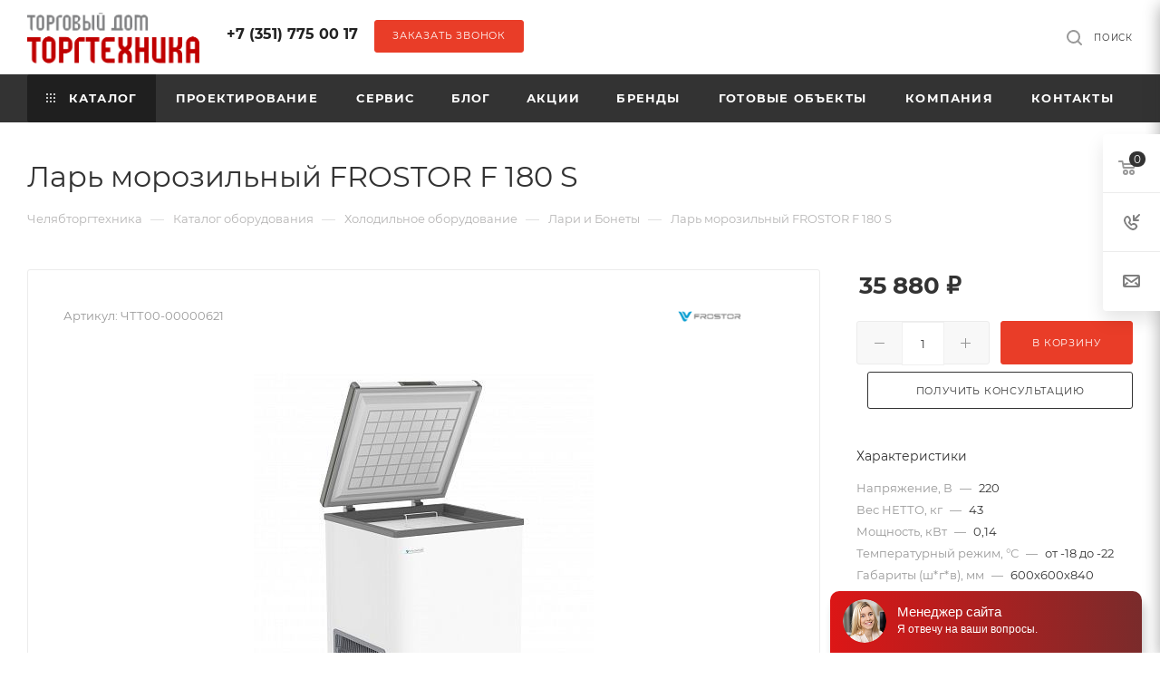

--- FILE ---
content_type: text/html; charset=UTF-8
request_url: https://chtt-trade.ru/catalog/kholodilnoe_oborudovanie/lari_i_bonety/3750/
body_size: 63099
content:
<!DOCTYPE html>
<html xmlns="http://www.w3.org/1999/xhtml" xml:lang="ru" lang="ru"  >
<head><link rel="canonical" href="https://chtt-trade.ru/catalog/kholodilnoe_oborudovanie/lari_i_bonety/3750/" />
	<title>Ларь морозильный FROSTOR F 180 S купить в Челябинске</title>
	<meta name="viewport" content="initial-scale=1.0, width=device-width, maximum-scale=1" />
	<meta name="HandheldFriendly" content="true" />
	<meta name="yes" content="yes" />
	<meta name="apple-mobile-web-app-status-bar-style" content="black" />
	<meta name="SKYPE_TOOLBAR" content="SKYPE_TOOLBAR_PARSER_COMPATIBLE" />
	<meta http-equiv="Content-Type" content="text/html; charset=UTF-8" />
<meta name="robots" content="index, follow" />
<meta name="keywords" content="ларь морозильный frostor f 180 s, купить, заказать, цена, торгтехника, челябинск" />
<meta name="description" content="Купить ларь морозильный frostor f 180 s для кухни ресторанов, кафе и предприятия общественного питания по выгодным ценам от ТД Торгтехника. ✅Доставка по России ✅Гарантия производителя ✅Низкие цены ☎️ 8-351-775-00-17." />
<script data-skip-moving="true">(function(w, d) {var v = w.frameCacheVars = {"CACHE_MODE":"HTMLCACHE","storageBlocks":[],"dynamicBlocks":{"4i19eW":"68b329da9893","basketitems-component-block":"d41d8cd98f00","header-auth-block1":"d41d8cd98f00","mobile-basket-with-compare-block1":"d41d8cd98f00","header-basket-with-compare-block3":"d41d8cd98f00","mobile-auth-block1":"d41d8cd98f00","mobile-basket-with-compare-block2":"d41d8cd98f00","qepX1R":"d41d8cd98f00","OhECjo":"d41d8cd98f00","6zLbbW":"facd2ddc6355","KSBlai":"d41d8cd98f00","des":"d41d8cd98f00","es4Hjc":"d41d8cd98f00","MTmq61":"d41d8cd98f00","viewed-block":"d41d8cd98f00","cdmcEY":"d41d8cd98f00","GUFTBV":"d41d8cd98f00","basketitems-block":"d41d8cd98f00","header-cart":"d41d8cd98f00"},"AUTO_UPDATE":true,"AUTO_UPDATE_TTL":220,"version":2};var inv = false;if (v.AUTO_UPDATE === false){if (v.AUTO_UPDATE_TTL && v.AUTO_UPDATE_TTL > 0){var lm = Date.parse(d.lastModified);if (!isNaN(lm)){var td = new Date().getTime();if ((lm + v.AUTO_UPDATE_TTL * 1000) >= td){w.frameRequestStart = false;w.preventAutoUpdate = true;return;}inv = true;}}else{w.frameRequestStart = false;w.preventAutoUpdate = true;return;}}var r = w.XMLHttpRequest ? new XMLHttpRequest() : (w.ActiveXObject ? new w.ActiveXObject("Microsoft.XMLHTTP") : null);if (!r) { return; }w.frameRequestStart = true;var m = v.CACHE_MODE; var l = w.location; var x = new Date().getTime();var q = "?bxrand=" + x + (l.search.length > 0 ? "&" + l.search.substring(1) : "");var u = l.protocol + "//" + l.host + l.pathname + q;r.open("GET", u, true);r.setRequestHeader("BX-ACTION-TYPE", "get_dynamic");r.setRequestHeader("X-Bitrix-Composite", "get_dynamic");r.setRequestHeader("BX-CACHE-MODE", m);r.setRequestHeader("BX-CACHE-BLOCKS", v.dynamicBlocks ? JSON.stringify(v.dynamicBlocks) : "");if (inv){r.setRequestHeader("BX-INVALIDATE-CACHE", "Y");}try { r.setRequestHeader("BX-REF", d.referrer || "");} catch(e) {}if (m === "APPCACHE"){r.setRequestHeader("BX-APPCACHE-PARAMS", JSON.stringify(v.PARAMS));r.setRequestHeader("BX-APPCACHE-URL", v.PAGE_URL ? v.PAGE_URL : "");}r.onreadystatechange = function() {if (r.readyState != 4) { return; }var a = r.getResponseHeader("BX-RAND");var b = w.BX && w.BX.frameCache ? w.BX.frameCache : false;if (a != x || !((r.status >= 200 && r.status < 300) || r.status === 304 || r.status === 1223 || r.status === 0)){var f = {error:true, reason:a!=x?"bad_rand":"bad_status", url:u, xhr:r, status:r.status};if (w.BX && w.BX.ready && b){BX.ready(function() {setTimeout(function(){BX.onCustomEvent("onFrameDataRequestFail", [f]);}, 0);});}w.frameRequestFail = f;return;}if (b){b.onFrameDataReceived(r.responseText);if (!w.frameUpdateInvoked){b.update(false);}w.frameUpdateInvoked = true;}else{w.frameDataString = r.responseText;}};r.send();var p = w.performance;if (p && p.addEventListener && p.getEntries && p.setResourceTimingBufferSize){var e = 'resourcetimingbufferfull';var h = function() {if (w.BX && w.BX.frameCache && w.BX.frameCache.frameDataInserted){p.removeEventListener(e, h);}else {p.setResourceTimingBufferSize(p.getEntries().length + 50);}};p.addEventListener(e, h);}})(window, document);</script>
<script data-skip-moving="true">(function(w, d, n) {var cl = "bx-core";var ht = d.documentElement;var htc = ht ? ht.className : undefined;if (htc === undefined || htc.indexOf(cl) !== -1){return;}var ua = n.userAgent;if (/(iPad;)|(iPhone;)/i.test(ua)){cl += " bx-ios";}else if (/Windows/i.test(ua)){cl += ' bx-win';}else if (/Macintosh/i.test(ua)){cl += " bx-mac";}else if (/Linux/i.test(ua) && !/Android/i.test(ua)){cl += " bx-linux";}else if (/Android/i.test(ua)){cl += " bx-android";}cl += (/(ipad|iphone|android|mobile|touch)/i.test(ua) ? " bx-touch" : " bx-no-touch");cl += w.devicePixelRatio && w.devicePixelRatio >= 2? " bx-retina": " bx-no-retina";if (/AppleWebKit/.test(ua)){cl += " bx-chrome";}else if (/Opera/.test(ua)){cl += " bx-opera";}else if (/Firefox/.test(ua)){cl += " bx-firefox";}ht.className = htc ? htc + " " + cl : cl;})(window, document, navigator);</script>

<link href="/bitrix/css/aspro.max/notice.css?16641985383623"  rel="stylesheet" />
<link href="/bitrix/js/ui/design-tokens/dist/ui.design-tokens.css?171938733026358"  rel="stylesheet" />
<link href="/bitrix/js/ui/fonts/opensans/ui.font.opensans.css?16702354642555"  rel="stylesheet" />
<link href="/bitrix/js/main/popup/dist/main.popup.bundle.css?176431662031694"  rel="stylesheet" />
<link href="/bitrix/cache/css/s1/aspro_max_custom/page_e62362be580af33713baf10993f67937/page_e62362be580af33713baf10993f67937_v1.css?176915812890829"  rel="stylesheet" />
<link href="/bitrix/cache/css/s1/aspro_max_custom/template_ea6d0631d9f8cce045bf15527e05acc2/template_ea6d0631d9f8cce045bf15527e05acc2_v1.css?17691580121359259"  data-template-style="true" rel="stylesheet" />


<script type="extension/settings" data-extension="currency.currency-core">{"region":"ru"}</script>


<style>.grecaptcha-badge {display: none;}</style>
<link href="/bitrix/templates/aspro_max_custom/css/critical.css?174461245333" data-skip-moving="true" rel="stylesheet">
<meta name="theme-color" content="#333333">
<style>:root{--theme-base-color: #333333;--theme-base-opacity-color: #3333331a;--theme-base-color-lightness:20%;}</style>
<style>html {--theme-page-width: 1348px;--theme-page-width-padding: 30px}</style>
<link href="/bitrix/templates/aspro_max_custom/css/print.css?174461245623580" data-template-style="true" rel="stylesheet" media="print">
                                        <script data-skip-moving="true" src="/bitrix/js/main/jquery/jquery-2.2.4.min.js"></script>
                    <script data-skip-moving="true" src="/bitrix/templates/aspro_max_custom/js/speed.min.js?=1718352196"></script>
<link rel="shortcut icon" href="/favicon.ico" type="image/x-icon" />
<link rel="apple-touch-icon" sizes="180x180" href="/include/apple-touch-icon.png" />
<meta property="og:description" content="Купить ларь морозильный frostor f 180 s для кухни ресторанов, кафе и предприятия общественного питания по выгодным ценам от ТД Торгтехника. ✅Доставка по России ✅Гарантия производителя ✅Низкие цены ☎️ 8-351-775-00-17." />
<meta property="og:image" content="https://chtt-trade.ru/upload/iblock/663/wwywdmearndkma0wxongdv192hcefujl.jpg" />
<link rel="image_src" href="https://chtt-trade.ru/upload/iblock/663/wwywdmearndkma0wxongdv192hcefujl.jpg"  />
<meta property="og:title" content="Ларь морозильный FROSTOR F 180 S купить в Челябинске" />
<meta property="og:type" content="website" />
<meta property="og:url" content="https://chtt-trade.ru/catalog/kholodilnoe_oborudovanie/lari_i_bonety/3750/" />
				<style>html {--theme-items-gap:32px;--fixed-header:80px;}</style>		<link rel="icon" type="image/png" sizes="32x32" href="/favicon-32x32.png">
	<link rel="icon" type="image/png" sizes="16x16" href="/favicon-16x16.png">
	<link rel="manifest" href="/site.webmanifest">
	<link rel="mask-icon" href="/safari-pinned-tab.svg" color="#5bbad5">
	<meta name="msapplication-TileColor" content="#da532c">
	<meta name="theme-color" content="#ffffff">
	<!-- Создание сайта: веб-студия creative.bz  -->
		<meta name="mailru-domain" content="qPXEDmRJskoKOu2Y" />
	<script type="application/ld+json">
		{
		  "@context": "https://schema.org",
		  "@type": "WebSite",
		  "url": "https://chtt-trade.ru/",
		  "potentialAction": {
			"@type": "SearchAction",
			"target": {
			  "@type": "EntryPoint",
			  "urlTemplate": "https://chtt-trade.ru/search/?q={search_term_string}"
			},
		  "query": "required",
			"query-input": "required name=search_term_string"
		  }
		}
	</script>
	<script type="application/ld+json">
		{
		"@context": "https://schema.org",
		"@type": "Organization",     
		  "email": "op@chtt.ru",
		  "name": "ТД «Торгтехника»",
		  "logo":"https://chtt-trade.ru/upload/resize_cache/webp/CMax/40c/5ssb797yrsa7op7o2ckqib60b7baly82.webp",
		  "image":"https://chtt-trade.ru/upload/resize_cache/webp/CMax/40c/5ssb797yrsa7op7o2ckqib60b7baly82.webp",
		  "description": "Торговый дом «Торгтехника», более 15 лет продает качественное профессиональное оборудование для ресторанов, кафе, баров, столовых, а также оказывает комплексные услуги по проектированию, монтажу и сервисному обслуживанию.",
		  "telephone": "+7 (351) 775-00-17",
		  "contactPoint" : [
		  {
		   "@type" : "ContactPoint",
		   "telephone" : "+7 (351) 775-00-17",
		   "contactType" : "отдел продажи"
		  },
		  {
		   "@type" : "ContactPoint",
		   "telephone" : "+7 (351) 775-00-16",
		   "contactType" : "служба сервиса"
		  }],
		"address": {
			"@type": "PostalAddress",
			"streetAddress": "проспект Ленина, 2В",
			"addressLocality": "Челябинск",
			"addressRegion": "Челябинская область",
			"postalCode": "454085",
			"addressCountry": "RU"
			}
		}
	</script>
	<script type="application/ld+json">
	{
		"@context": "http://schema.org/",
		"@type": "LocalBusiness",
		"name": "ТД «Торгтехника»",
		"image": "https://chtt-trade.ru/upload/resize_cache/webp/CMax/40c/5ssb797yrsa7op7o2ckqib60b7baly82.webp",
		"telephone": "+7 (351) 775-00-17",
		"address": {
			"@type": "PostalAddress",
			"streetAddress": "проспект Ленина, 2В",
			"addressLocality": "Челябинск",
			"addressRegion": "Челябинская область",
			"postalCode": "454085",
			"addressCountry": "RU"
		},
		"openingHoursSpecification": [
			{
				"@type": "OpeningHoursSpecification",
				"dayOfWeek": "Понедельник-Пятница",
				"opens": "08:00",
				"closes": "17:00"
			}
		]
	}
	</script>
	<script type="application/ld+json">
			{		
			"@context": "https://schema.org",		
			"@type": "SiteNavigationElement",
			"name": [		
				"Каталог",
				"Проектирование",
				"Сервис",
				"Блог",
				"Акции",
				"Бренды",
				"Готовые объекты",
				"Компания",
				"Контакты"
				],
			"url": [		
				"https://chtt-trade.ru/catalog/",		
				"https://chtt-trade.ru/proektirovanie/",		
				"https://chtt-trade.ru/service/",		
				"https://chtt-trade.ru/blog/",		
				"https://chtt-trade.ru/actions/",		
				"https://chtt-trade.ru/info/brands/",		
				"https://chtt-trade.ru/projects/",
				"https://chtt-trade.ru/company/",
				"https://chtt-trade.ru/contacts/"
				]		
			}
	</script>
</head>
<body class=" site_s1  fill_bg_n catalog-delayed-btn-N theme-default" id="main" data-site="/">
		
	<div id="panel"></div>
	<div id="bxdynamic_4i19eW_start" style="display:none"></div>
<div id="bxdynamic_4i19eW_end" style="display:none"></div>				<div id="bxdynamic_basketitems-component-block_start" style="display:none"></div><div id="bxdynamic_basketitems-component-block_end" style="display:none"></div>								<div class="cd-modal-bg"></div>
		<script data-skip-moving="true">var solutionName = 'arMaxOptions';</script>
		<script src="/bitrix/templates/aspro_max_custom/js/setTheme.php?site_id=s1&site_dir=/" data-skip-moving="true"></script>
				<div class="wrapper1  header_bgcolored long_header colored_header catalog_page basket_fly fly2 basket_fill_WHITE side_LEFT block_side_NORMAL catalog_icons_N banner_auto with_fast_view mheader-v1 header-v1 header-font-lower_N regions_N title_position_LEFT footer-v1 front-vindex1 mfixed_Y mfixed_view_always title-v3 lazy_N with_phones normal-catalog-img landing-normal big-banners-mobile-slider bottom-icons-panel-N compact-breadcrumbs-N catalog-delayed-btn-N  ">

<div class="mega_fixed_menu scrollblock">
	<div class="maxwidth-theme">
		<svg class="svg svg-close" width="14" height="14" viewBox="0 0 14 14">
		  <path data-name="Rounded Rectangle 568 copy 16" d="M1009.4,953l5.32,5.315a0.987,0.987,0,0,1,0,1.4,1,1,0,0,1-1.41,0L1008,954.4l-5.32,5.315a0.991,0.991,0,0,1-1.4-1.4L1006.6,953l-5.32-5.315a0.991,0.991,0,0,1,1.4-1.4l5.32,5.315,5.31-5.315a1,1,0,0,1,1.41,0,0.987,0.987,0,0,1,0,1.4Z" transform="translate(-1001 -946)"></path>
		</svg>
		<i class="svg svg-close mask arrow"></i>
		<div class="row">
			<div class="col-md-9">
				<div class="left_menu_block">
					<div class="logo_block flexbox flexbox--row align-items-normal">
						<div class="logo">
							<a href="/"><img src="/upload/CMax/35e/kir3gpo9dg3k4qelu74dv3dx6cz79b55.png" alt="Челябторгтехника" title="Челябторгтехника" data-src="" /></a>						</div>
						<div class="top-description addr">
							<b>Группа компаний Челябторгтехника<span style="color: #000000;"></span></b>						</div>
					</div>
					<div class="search_block">
						<div class="search_wrap">
							<div class="search-block">
												<div class="search-wrapper">
				<div id="title-search_mega_menu">
					<form action="/catalog/" class="search">
						<div class="search-input-div">
							<input class="search-input" id="title-search-input_mega_menu" type="text" name="q" value="" placeholder="Поиск" size="20" maxlength="50" autocomplete="off" />
						</div>
						<div class="search-button-div">
							<button class="btn btn-search" type="submit" name="s" value="Найти"><i class="svg inline  svg-inline-search2" aria-hidden="true" ><svg class="" width="17" height="17" viewBox="0 0 17 17" aria-hidden="true"><path class="cls-1" d="M16.709,16.719a1,1,0,0,1-1.412,0l-3.256-3.287A7.475,7.475,0,1,1,15,7.5a7.433,7.433,0,0,1-1.549,4.518l3.258,3.289A1,1,0,0,1,16.709,16.719ZM7.5,2A5.5,5.5,0,1,0,13,7.5,5.5,5.5,0,0,0,7.5,2Z"></path></svg></i></button>
							<span class="close-block inline-search-hide"><span class="svg svg-close close-icons"></span></span>
						</div>
					</form>
				</div>
			</div>
								</div>
						</div>
					</div>
										<!-- noindex -->

	<div class="burger_menu_wrapper">
		
			<div class="top_link_wrapper">
				<div class="menu-item dropdown catalog wide_menu   active">
					<div class="wrap">
						<a class="dropdown-toggle" href="/catalog/">
							<div class="link-title color-theme-hover">
																	<i class="svg inline  svg-inline-icon_catalog" aria-hidden="true" ><svg xmlns="http://www.w3.org/2000/svg" width="10" height="10" viewBox="0 0 10 10"><path  data-name="Rounded Rectangle 969 copy 7" class="cls-1" d="M644,76a1,1,0,1,1-1,1A1,1,0,0,1,644,76Zm4,0a1,1,0,1,1-1,1A1,1,0,0,1,648,76Zm4,0a1,1,0,1,1-1,1A1,1,0,0,1,652,76Zm-8,4a1,1,0,1,1-1,1A1,1,0,0,1,644,80Zm4,0a1,1,0,1,1-1,1A1,1,0,0,1,648,80Zm4,0a1,1,0,1,1-1,1A1,1,0,0,1,652,80Zm-8,4a1,1,0,1,1-1,1A1,1,0,0,1,644,84Zm4,0a1,1,0,1,1-1,1A1,1,0,0,1,648,84Zm4,0a1,1,0,1,1-1,1A1,1,0,0,1,652,84Z" transform="translate(-643 -76)"/></svg></i>																Каталог							</div>
						</a>
													<span class="tail"></span>
							<div class="burger-dropdown-menu row">
								<div class="menu-wrapper" >
									
																														<div class="col-md-4 dropdown-submenu  has_img">
																						<a href="/catalog/linii_razdachi/" class="color-theme-hover" title="Линии раздачи">
												<span class="name option-font-bold">Линии раздачи</span>
											</a>
																								<div class="burger-dropdown-menu toggle_menu">
																																									<div class="menu-item   ">
															<a href="/catalog/linii_razdachi/filin/" title="FILIN">
																<span class="name color-theme-hover">FILIN</span>
															</a>
																													</div>
																																									<div class="menu-item   ">
															<a href="/catalog/linii_razdachi/capital/" title="CAPITAL">
																<span class="name color-theme-hover">CAPITAL</span>
															</a>
																													</div>
																																									<div class="menu-item   ">
															<a href="/catalog/linii_razdachi/case/" title="CASE">
																<span class="name color-theme-hover">CASE</span>
															</a>
																													</div>
																																									<div class="menu-item   ">
															<a href="/catalog/linii_razdachi/city/" title="CITY">
																<span class="name color-theme-hover">CITY</span>
															</a>
																													</div>
																									</div>
																					</div>
									
																														<div class="col-md-4 dropdown-submenu  has_img">
																						<a href="/catalog/shvedskie_stoly/" class="color-theme-hover" title="Шведские столы">
												<span class="name option-font-bold">Шведские столы</span>
											</a>
																								<div class="burger-dropdown-menu toggle_menu">
																																									<div class="menu-item   ">
															<a href="/catalog/shvedskie_stoly/capital2/" title="CAPITAL">
																<span class="name color-theme-hover">CAPITAL</span>
															</a>
																													</div>
																																									<div class="menu-item   ">
															<a href="/catalog/shvedskie_stoly/furshet/" title="FURSHET">
																<span class="name color-theme-hover">FURSHET</span>
															</a>
																													</div>
																																									<div class="menu-item   ">
															<a href="/catalog/shvedskie_stoly/new/" title="FILIN">
																<span class="name color-theme-hover">FILIN</span>
															</a>
																													</div>
																									</div>
																					</div>
									
																														<div class="col-md-4   has_img">
																						<a href="/catalog/drop_in/" class="color-theme-hover" title="Встраиваемая линия раздачи">
												<span class="name option-font-bold">Встраиваемая линия раздачи</span>
											</a>
																					</div>
									
																														<div class="col-md-4 dropdown-submenu  has_img">
																						<a href="/catalog/konditerskaya_liniya_crystal/" class="color-theme-hover" title="Кондитерские линии Refettorio">
												<span class="name option-font-bold">Кондитерские линии Refettorio</span>
											</a>
																								<div class="burger-dropdown-menu toggle_menu">
																																									<div class="menu-item   ">
															<a href="/catalog/konditerskaya_liniya_crystal/vitriny_konditerskie/" title="Витрины кондитерские Crystal">
																<span class="name color-theme-hover">Витрины кондитерские Crystal</span>
															</a>
																													</div>
																																									<div class="menu-item   ">
															<a href="/catalog/konditerskaya_liniya_crystal/prilavki_konfetnye/" title="Прилавки конфетные Crystal">
																<span class="name color-theme-hover">Прилавки конфетные Crystal</span>
															</a>
																													</div>
																																									<div class="menu-item   ">
															<a href="/catalog/konditerskaya_liniya_crystal/konditerskie-vitriny-fortuna/" title="Витрины кондитерские Фортуна">
																<span class="name color-theme-hover">Витрины кондитерские Фортуна</span>
															</a>
																													</div>
																									</div>
																					</div>
									
																														<div class="col-md-4   has_img">
																						<a href="/catalog/novaya_energiya_induktsionnoe_oborudovanie/" class="color-theme-hover" title="Новая Энергия (индукционное оборудование)">
												<span class="name option-font-bold">Новая Энергия (индукционное оборудование)</span>
											</a>
																					</div>
									
																														<div class="col-md-4 dropdown-submenu  has_img">
																						<a href="/catalog/teplovoe_oborudovanie/" class="color-theme-hover" title="Тепловое оборудование">
												<span class="name option-font-bold">Тепловое оборудование</span>
											</a>
																								<div class="burger-dropdown-menu toggle_menu">
																																									<div class="menu-item   ">
															<a href="/catalog/teplovoe_oborudovanie/parokonvektomaty/" title="Пароконвектоматы">
																<span class="name color-theme-hover">Пароконвектоматы</span>
															</a>
																													</div>
																																									<div class="menu-item   ">
															<a href="/catalog/teplovoe_oborudovanie/plity/" title="Плиты">
																<span class="name color-theme-hover">Плиты</span>
															</a>
																													</div>
																																									<div class="menu-item   ">
															<a href="/catalog/teplovoe_oborudovanie/induktsionnye_plity/" title="Индукционные плиты">
																<span class="name color-theme-hover">Индукционные плиты</span>
															</a>
																													</div>
																																									<div class="menu-item   ">
															<a href="/catalog/teplovoe_oborudovanie/zharochnye_shkafy/" title="Жарочные шкафы">
																<span class="name color-theme-hover">Жарочные шкафы</span>
															</a>
																													</div>
																																									<div class="menu-item   ">
															<a href="/catalog/teplovoe_oborudovanie/elektroskovorody/" title="Электросковороды">
																<span class="name color-theme-hover">Электросковороды</span>
															</a>
																													</div>
																																									<div class="menu-item   ">
															<a href="/catalog/teplovoe_oborudovanie/kotly/" title="Котлы">
																<span class="name color-theme-hover">Котлы</span>
															</a>
																													</div>
																																									<div class="menu-item   ">
															<a href="/catalog/teplovoe_oborudovanie/zharochnye_poverkhnosti/" title="Жарочные поверхности">
																<span class="name color-theme-hover">Жарочные поверхности</span>
															</a>
																													</div>
																																									<div class="menu-item   ">
															<a href="/catalog/teplovoe_oborudovanie/frityurnitsy/" title="Фритюрницы">
																<span class="name color-theme-hover">Фритюрницы</span>
															</a>
																													</div>
																																									<div class="menu-item   ">
															<a href="/catalog/teplovoe_oborudovanie/elektrovarki/" title="Электроварки">
																<span class="name color-theme-hover">Электроварки</span>
															</a>
																													</div>
																																									<div class="menu-item   ">
															<a href="/catalog/teplovoe_oborudovanie/koptilni/" title="Коптильни">
																<span class="name color-theme-hover">Коптильни</span>
															</a>
																													</div>
																																									<div class="menu-item collapsed  ">
															<a href="/catalog/teplovoe_oborudovanie/marmity/" title="Мармиты">
																<span class="name color-theme-hover">Мармиты</span>
															</a>
																													</div>
																																									<div class="menu-item collapsed  ">
															<a href="/catalog/teplovoe_oborudovanie/mikrovolnovye_pechi/" title="Микроволновые печи">
																<span class="name color-theme-hover">Микроволновые печи</span>
															</a>
																													</div>
																									</div>
																					</div>
									
																														<div class="col-md-4 dropdown-submenu active has_img">
																						<a href="/catalog/kholodilnoe_oborudovanie/" class="color-theme-hover" title="Холодильное оборудование">
												<span class="name option-font-bold">Холодильное оборудование</span>
											</a>
																								<div class="burger-dropdown-menu toggle_menu">
																																									<div class="menu-item   ">
															<a href="/catalog/kholodilnoe_oborudovanie/shkafy_kholodilnye/" title="Шкафы холодильные">
																<span class="name color-theme-hover">Шкафы холодильные</span>
															</a>
																													</div>
																																									<div class="menu-item   ">
															<a href="/catalog/kholodilnoe_oborudovanie/stoly_kholodilnye/" title="Столы холодильные">
																<span class="name color-theme-hover">Столы холодильные</span>
															</a>
																													</div>
																																									<div class="menu-item   ">
															<a href="/catalog/kholodilnoe_oborudovanie/kamery_kholodilnye/" title="Камеры холодильные">
																<span class="name color-theme-hover">Камеры холодильные</span>
															</a>
																													</div>
																																									<div class="menu-item   ">
															<a href="/catalog/kholodilnoe_oborudovanie/agregaty_split_sistemy_monobloki/" title="Агрегаты, сплит-системы, моноблоки">
																<span class="name color-theme-hover">Агрегаты, сплит-системы, моноблоки</span>
															</a>
																													</div>
																																									<div class="menu-item   ">
															<a href="/catalog/kholodilnoe_oborudovanie/ldogeneratory/" title="Льдогенераторы">
																<span class="name color-theme-hover">Льдогенераторы</span>
															</a>
																													</div>
																																									<div class="menu-item   ">
															<a href="/catalog/kholodilnoe_oborudovanie/shkafy_shokovoy_zamorozki/" title="Шкафы шоковой заморозки">
																<span class="name color-theme-hover">Шкафы шоковой заморозки</span>
															</a>
																													</div>
																																									<div class="menu-item   ">
															<a href="/catalog/kholodilnoe_oborudovanie/vitriny_kholodilnye/" title="Витрины холодильные">
																<span class="name color-theme-hover">Витрины холодильные</span>
															</a>
																													</div>
																																									<div class="menu-item   ">
															<a href="/catalog/kholodilnoe_oborudovanie/gorki_kholodilnye/" title="Горки холодильные">
																<span class="name color-theme-hover">Горки холодильные</span>
															</a>
																													</div>
																																									<div class="menu-item   ">
															<a href="/catalog/kholodilnoe_oborudovanie/frizery_dlya_morozhenogo/" title="Фризеры для мороженого">
																<span class="name color-theme-hover">Фризеры для мороженого</span>
															</a>
																													</div>
																																									<div class="menu-item   active">
															<a href="/catalog/kholodilnoe_oborudovanie/lari_i_bonety/" title="Лари и Бонеты">
																<span class="name color-theme-hover">Лари и Бонеты</span>
															</a>
																													</div>
																									</div>
																					</div>
									
																														<div class="col-md-4 dropdown-submenu  has_img">
																						<a href="/catalog/elektromekhanicheskoe_oborudovanie/" class="color-theme-hover" title="Электромеханическое оборудование">
												<span class="name option-font-bold">Электромеханическое оборудование</span>
											</a>
																								<div class="burger-dropdown-menu toggle_menu">
																																									<div class="menu-item   ">
															<a href="/catalog/elektromekhanicheskoe_oborudovanie/ovoshcherezki/" title="Овощерезки">
																<span class="name color-theme-hover">Овощерезки</span>
															</a>
																													</div>
																																									<div class="menu-item   ">
															<a href="/catalog/elektromekhanicheskoe_oborudovanie/kartofelechistki_ovoshchechistki/" title="Картофелечистки, овощечистки">
																<span class="name color-theme-hover">Картофелечистки, овощечистки</span>
															</a>
																													</div>
																																									<div class="menu-item   ">
															<a href="/catalog/elektromekhanicheskoe_oborudovanie/ukm/" title="УКМ">
																<span class="name color-theme-hover">УКМ</span>
															</a>
																													</div>
																																									<div class="menu-item   ">
															<a href="/catalog/elektromekhanicheskoe_oborudovanie/myasorubki_tenderayzery/" title="Мясорубки, тендерайзеры">
																<span class="name color-theme-hover">Мясорубки, тендерайзеры</span>
															</a>
																													</div>
																																									<div class="menu-item   ">
															<a href="/catalog/elektromekhanicheskoe_oborudovanie/miksery_blendery/" title="Миксеры, блендеры">
																<span class="name color-theme-hover">Миксеры, блендеры</span>
															</a>
																													</div>
																																									<div class="menu-item   ">
															<a href="/catalog/elektromekhanicheskoe_oborudovanie/slaysery/" title="Слайсеры">
																<span class="name color-theme-hover">Слайсеры</span>
															</a>
																													</div>
																																									<div class="menu-item   ">
															<a href="/catalog/elektromekhanicheskoe_oborudovanie/kuttery/" title="Куттеры">
																<span class="name color-theme-hover">Куттеры</span>
															</a>
																													</div>
																																									<div class="menu-item   ">
															<a href="/catalog/elektromekhanicheskoe_oborudovanie/shpritsy/" title="Шприцы">
																<span class="name color-theme-hover">Шприцы</span>
															</a>
																													</div>
																																									<div class="menu-item   ">
															<a href="/catalog/elektromekhanicheskoe_oborudovanie/khleborezki_lapsherezki/" title="Хлеборезки, лапшерезки">
																<span class="name color-theme-hover">Хлеборезки, лапшерезки</span>
															</a>
																													</div>
																																									<div class="menu-item   ">
															<a href="/catalog/elektromekhanicheskoe_oborudovanie/pily/" title="Пилы">
																<span class="name color-theme-hover">Пилы</span>
															</a>
																													</div>
																																									<div class="menu-item collapsed  ">
															<a href="/catalog/elektromekhanicheskoe_oborudovanie/terki_dlya_syra/" title="Терки для сыра">
																<span class="name color-theme-hover">Терки для сыра</span>
															</a>
																													</div>
																									</div>
																					</div>
									
																														<div class="col-md-4 dropdown-submenu  has_img">
																						<a href="/catalog/posudomoechnye_mashiny/" class="color-theme-hover" title="Посудомоечные машины">
												<span class="name option-font-bold">Посудомоечные машины</span>
											</a>
																								<div class="burger-dropdown-menu toggle_menu">
																																									<div class="menu-item   ">
															<a href="/catalog/posudomoechnye_mashiny/kupolnye/" title="Купольные">
																<span class="name color-theme-hover">Купольные</span>
															</a>
																													</div>
																																									<div class="menu-item   ">
															<a href="/catalog/posudomoechnye_mashiny/frontalnye/" title="Фронтальные">
																<span class="name color-theme-hover">Фронтальные</span>
															</a>
																													</div>
																																									<div class="menu-item   ">
															<a href="/catalog/posudomoechnye_mashiny/tunnelnye/" title="Туннельные">
																<span class="name color-theme-hover">Туннельные</span>
															</a>
																													</div>
																																									<div class="menu-item   ">
															<a href="/catalog/posudomoechnye_mashiny/kotlovye/" title="Котловые">
																<span class="name color-theme-hover">Котловые</span>
															</a>
																													</div>
																									</div>
																					</div>
									
																														<div class="col-md-4 dropdown-submenu  has_img">
																						<a href="/catalog/prachechnoe_oborudovanie/" class="color-theme-hover" title="Прачечное оборудование">
												<span class="name option-font-bold">Прачечное оборудование</span>
											</a>
																								<div class="burger-dropdown-menu toggle_menu">
																																									<div class="menu-item   ">
															<a href="/catalog/prachechnoe_oborudovanie/stiralnye_mashiny/" title="Стиральные машины">
																<span class="name color-theme-hover">Стиральные машины</span>
															</a>
																													</div>
																																									<div class="menu-item   ">
															<a href="/catalog/prachechnoe_oborudovanie/sushilnye_mashiny/" title="Сушильные машины">
																<span class="name color-theme-hover">Сушильные машины</span>
															</a>
																													</div>
																																									<div class="menu-item   ">
															<a href="/catalog/prachechnoe_oborudovanie/tsentrifugi/" title="Центрифуги">
																<span class="name color-theme-hover">Центрифуги</span>
															</a>
																													</div>
																																									<div class="menu-item   ">
															<a href="/catalog/prachechnoe_oborudovanie/gladilnye_katki/" title="Гладильные катки">
																<span class="name color-theme-hover">Гладильные катки</span>
															</a>
																													</div>
																									</div>
																					</div>
									
																														<div class="col-md-4 dropdown-submenu  has_img">
																						<a href="/catalog/neytralnoe_oborudovanie/" class="color-theme-hover" title="Нейтральное оборудование">
												<span class="name option-font-bold">Нейтральное оборудование</span>
											</a>
																								<div class="burger-dropdown-menu toggle_menu">
																																									<div class="menu-item   ">
															<a href="/catalog/neytralnoe_oborudovanie/vanny_moechnye/" title="Ванны моечные">
																<span class="name color-theme-hover">Ванны моечные</span>
															</a>
																													</div>
																																									<div class="menu-item   ">
															<a href="/catalog/neytralnoe_oborudovanie/podstavki_podtovarniki/" title="Подставки, подтоварники">
																<span class="name color-theme-hover">Подставки, подтоварники</span>
															</a>
																													</div>
																																									<div class="menu-item   ">
															<a href="/catalog/neytralnoe_oborudovanie/zonty_ventilyatsionnye/" title="Зонты вентиляционные">
																<span class="name color-theme-hover">Зонты вентиляционные</span>
															</a>
																													</div>
																																									<div class="menu-item   ">
															<a href="/catalog/neytralnoe_oborudovanie/stoly_proizvodstvennye_i_spetsializirovannye/" title="Столы производственные и специализированные">
																<span class="name color-theme-hover">Столы производственные и специализированные</span>
															</a>
																													</div>
																																									<div class="menu-item   ">
															<a href="/catalog/neytralnoe_oborudovanie/stellazhi/" title="Стеллажи">
																<span class="name color-theme-hover">Стеллажи</span>
															</a>
																													</div>
																																									<div class="menu-item   ">
															<a href="/catalog/neytralnoe_oborudovanie/telezhki/" title="Тележки">
																<span class="name color-theme-hover">Тележки</span>
															</a>
																													</div>
																																									<div class="menu-item   ">
															<a href="/catalog/neytralnoe_oborudovanie/shkafy/" title="Шкафы">
																<span class="name color-theme-hover">Шкафы</span>
															</a>
																													</div>
																									</div>
																					</div>
									
																														<div class="col-md-4 dropdown-submenu  has_img">
																						<a href="/catalog/khlebopekarnoe_oborudovanie/" class="color-theme-hover" title="Хлебопекарное оборудование">
												<span class="name option-font-bold">Хлебопекарное оборудование</span>
											</a>
																								<div class="burger-dropdown-menu toggle_menu">
																																									<div class="menu-item   ">
															<a href="/catalog/khlebopekarnoe_oborudovanie/pechi_konvektsionnye/" title="Печи конвекционные">
																<span class="name color-theme-hover">Печи конвекционные</span>
															</a>
																													</div>
																																									<div class="menu-item   ">
															<a href="/catalog/khlebopekarnoe_oborudovanie/shkafy_rasstoechnye/" title="Шкафы расстоечные">
																<span class="name color-theme-hover">Шкафы расстоечные</span>
															</a>
																													</div>
																																									<div class="menu-item   ">
															<a href="/catalog/khlebopekarnoe_oborudovanie/testomesy/" title="Тестомесы">
																<span class="name color-theme-hover">Тестомесы</span>
															</a>
																													</div>
																																									<div class="menu-item   ">
															<a href="/catalog/khlebopekarnoe_oborudovanie/miksery_planetarnye/" title="Миксеры планетарные">
																<span class="name color-theme-hover">Миксеры планетарные</span>
															</a>
																													</div>
																																									<div class="menu-item   ">
															<a href="/catalog/khlebopekarnoe_oborudovanie/mukoproseivateli/" title="Мукопросеиватели">
																<span class="name color-theme-hover">Мукопросеиватели</span>
															</a>
																													</div>
																																									<div class="menu-item   ">
															<a href="/catalog/khlebopekarnoe_oborudovanie/pechi_dlya_pitstsy/" title="Печи для пиццы">
																<span class="name color-theme-hover">Печи для пиццы</span>
															</a>
																													</div>
																																									<div class="menu-item   ">
															<a href="/catalog/khlebopekarnoe_oborudovanie/testoraskatki/" title="Тестораскатки">
																<span class="name color-theme-hover">Тестораскатки</span>
															</a>
																													</div>
																																									<div class="menu-item   ">
															<a href="/catalog/khlebopekarnoe_oborudovanie/pechi_podovye/" title="Печи подовые">
																<span class="name color-theme-hover">Печи подовые</span>
															</a>
																													</div>
																																									<div class="menu-item   ">
															<a href="/catalog/khlebopekarnoe_oborudovanie/pechi_rotatsionnye/" title="Печи ротационные">
																<span class="name color-theme-hover">Печи ротационные</span>
															</a>
																													</div>
																									</div>
																					</div>
									
																														<div class="col-md-4 dropdown-submenu  has_img">
																						<a href="/catalog/vesovoe_oborudovanie_i_upakovka/" class="color-theme-hover" title="Весовое оборудование и упаковка">
												<span class="name option-font-bold">Весовое оборудование и упаковка</span>
											</a>
																								<div class="burger-dropdown-menu toggle_menu">
																																									<div class="menu-item   ">
															<a href="/catalog/vesovoe_oborudovanie_i_upakovka/vesy_laboratornye/" title="Весы лабораторные">
																<span class="name color-theme-hover">Весы лабораторные</span>
															</a>
																													</div>
																																									<div class="menu-item   ">
															<a href="/catalog/vesovoe_oborudovanie_i_upakovka/vesy_tovarnye/" title="Весы товарные">
																<span class="name color-theme-hover">Весы товарные</span>
															</a>
																													</div>
																																									<div class="menu-item   ">
															<a href="/catalog/vesovoe_oborudovanie_i_upakovka/vakuumnye_upakovshchiki/" title="Вакуумные упаковщики">
																<span class="name color-theme-hover">Вакуумные упаковщики</span>
															</a>
																													</div>
																																									<div class="menu-item   ">
															<a href="/catalog/vesovoe_oborudovanie_i_upakovka/apparaty_termoupakovochnye/" title="Аппараты термоупаковочные">
																<span class="name color-theme-hover">Аппараты термоупаковочные</span>
															</a>
																													</div>
																																									<div class="menu-item   ">
															<a href="/catalog/vesovoe_oborudovanie_i_upakovka/sshivateli_paketov/" title="Запайщик пакетов">
																<span class="name color-theme-hover">Запайщик пакетов</span>
															</a>
																													</div>
																									</div>
																					</div>
									
																														<div class="col-md-4 dropdown-submenu  has_img">
																						<a href="/catalog/barnoe_oborudovanie/" class="color-theme-hover" title="Барное оборудование">
												<span class="name option-font-bold">Барное оборудование</span>
											</a>
																								<div class="burger-dropdown-menu toggle_menu">
																																									<div class="menu-item   ">
															<a href="/catalog/barnoe_oborudovanie/blendery/" title="Блендеры">
																<span class="name color-theme-hover">Блендеры</span>
															</a>
																													</div>
																																									<div class="menu-item   ">
															<a href="/catalog/barnoe_oborudovanie/miksery_dlya_molochnykh_kokteyley/" title="Миксеры для молочных коктейлей">
																<span class="name color-theme-hover">Миксеры для молочных коктейлей</span>
															</a>
																													</div>
																																									<div class="menu-item   ">
															<a href="/catalog/barnoe_oborudovanie/sokovyzhimalki/" title="Соковыжималки">
																<span class="name color-theme-hover">Соковыжималки</span>
															</a>
																													</div>
																																									<div class="menu-item   ">
															<a href="/catalog/barnoe_oborudovanie/blinnitsi/" title="Блинницы">
																<span class="name color-theme-hover">Блинницы</span>
															</a>
																													</div>
																																									<div class="menu-item   ">
															<a href="/catalog/barnoe_oborudovanie/cheburechnitsi/" title="Чебуречницы">
																<span class="name color-theme-hover">Чебуречницы</span>
															</a>
																													</div>
																																									<div class="menu-item   ">
															<a href="/catalog/barnoe_oborudovanie/oborudovanie-dlya-khot-dogov/" title="Оборудование для хот-догов">
																<span class="name color-theme-hover">Оборудование для хот-догов</span>
															</a>
																													</div>
																																									<div class="menu-item   ">
															<a href="/catalog/barnoe_oborudovanie/vafelnitsi/" title="Вафельницы">
																<span class="name color-theme-hover">Вафельницы</span>
															</a>
																													</div>
																																									<div class="menu-item   ">
															<a href="/catalog/barnoe_oborudovanie/kofemashiny_kofemolki/" title="Кофемашины, кофемолки">
																<span class="name color-theme-hover">Кофемашины, кофемолки</span>
															</a>
																													</div>
																																									<div class="menu-item   ">
															<a href="/catalog/barnoe_oborudovanie/sokookhladiteli/" title="Сокоохладители">
																<span class="name color-theme-hover">Сокоохладители</span>
															</a>
																													</div>
																																									<div class="menu-item   ">
															<a href="/catalog/barnoe_oborudovanie/kipyatilniki/" title="Кипятильники">
																<span class="name color-theme-hover">Кипятильники</span>
															</a>
																													</div>
																																									<div class="menu-item collapsed  ">
															<a href="/catalog/barnoe_oborudovanie/teplovye_vitrini/" title="Тепловые витрины">
																<span class="name color-theme-hover">Тепловые витрины</span>
															</a>
																													</div>
																																									<div class="menu-item collapsed  ">
															<a href="/catalog/barnoe_oborudovanie/frityurnitsy-dlya-sosisok-v-teste/" title="Фритюрницы для сосисок в тесте">
																<span class="name color-theme-hover">Фритюрницы для сосисок в тесте</span>
															</a>
																													</div>
																																									<div class="menu-item collapsed  ">
															<a href="/catalog/barnoe_oborudovanie/vodoumyagchitel/" title="Водоумягчитель">
																<span class="name color-theme-hover">Водоумягчитель</span>
															</a>
																													</div>
																									</div>
																					</div>
									
																														<div class="col-md-4 dropdown-submenu  has_img">
																						<a href="/catalog/kukhonnyy_inventar_i_posuda/" class="color-theme-hover" title="Кухонный инвентарь и посуда">
												<span class="name option-font-bold">Кухонный инвентарь и посуда</span>
											</a>
																								<div class="burger-dropdown-menu toggle_menu">
																																									<div class="menu-item   ">
															<a href="/catalog/kukhonnyy_inventar_i_posuda/kastryuli/" title="Кастрюли">
																<span class="name color-theme-hover">Кастрюли</span>
															</a>
																													</div>
																																									<div class="menu-item   ">
															<a href="/catalog/kukhonnyy_inventar_i_posuda/skovorody/" title="Сковороды">
																<span class="name color-theme-hover">Сковороды</span>
															</a>
																													</div>
																																									<div class="menu-item   ">
															<a href="/catalog/kukhonnyy_inventar_i_posuda/podnosy/" title="Подносы">
																<span class="name color-theme-hover">Подносы</span>
															</a>
																													</div>
																																									<div class="menu-item   ">
															<a href="/catalog/kukhonnyy_inventar_i_posuda/doski/" title="Доски">
																<span class="name color-theme-hover">Доски</span>
															</a>
																													</div>
																									</div>
																					</div>
									
																														<div class="col-md-4   has_img">
																						<a href="/catalog/zapchasti/" class="color-theme-hover" title="Запчасти">
												<span class="name option-font-bold">Запчасти</span>
											</a>
																					</div>
																	</div>
							</div>
											</div>
				</div>
			</div>
					
		<div class="bottom_links_wrapper row">
								<div class="menu-item col-md-4 unvisible    ">
					<div class="wrap">
						<a class="" href="/proektirovanie/">
							<div class="link-title color-theme-hover">
																Проектирование							</div>
						</a>
											</div>
				</div>
								<div class="menu-item col-md-4 unvisible    ">
					<div class="wrap">
						<a class="" href="/service/">
							<div class="link-title color-theme-hover">
																Сервис							</div>
						</a>
											</div>
				</div>
								<div class="menu-item col-md-4 unvisible dropdown   ">
					<div class="wrap">
						<a class="dropdown-toggle" href="/blog/">
							<div class="link-title color-theme-hover">
																Блог							</div>
						</a>
													<span class="tail"></span>
							<div class="burger-dropdown-menu">
								<div class="menu-wrapper" >
									
																														<div class="  ">
																						<a href="/blog/interesnoe/" class="color-theme-hover" title="Интересное">
												<span class="name option-font-bold">Интересное</span>
											</a>
																					</div>
									
																														<div class="  ">
																						<a href="/blog/company/" class="color-theme-hover" title="О нас">
												<span class="name option-font-bold">О нас</span>
											</a>
																					</div>
									
																														<div class="  ">
																						<a href="/blog/poleznoe/" class="color-theme-hover" title="Полезное">
												<span class="name option-font-bold">Полезное</span>
											</a>
																					</div>
																	</div>
							</div>
											</div>
				</div>
								<div class="menu-item col-md-4 unvisible    ">
					<div class="wrap">
						<a class="" href="/actions/">
							<div class="link-title color-theme-hover">
																Акции							</div>
						</a>
											</div>
				</div>
								<div class="menu-item col-md-4 unvisible    ">
					<div class="wrap">
						<a class="" href="/info/brands/">
							<div class="link-title color-theme-hover">
																Бренды							</div>
						</a>
											</div>
				</div>
								<div class="menu-item col-md-4 unvisible dropdown   ">
					<div class="wrap">
						<a class="dropdown-toggle" href="/projects/">
							<div class="link-title color-theme-hover">
																Готовые объекты							</div>
						</a>
													<span class="tail"></span>
							<div class="burger-dropdown-menu">
								<div class="menu-wrapper" >
									
																														<div class="dropdown-submenu  ">
																						<a href="/projects/sanatorii/" class="color-theme-hover" title="Санаторий">
												<span class="name option-font-bold">Санаторий</span>
											</a>
																								<div class="burger-dropdown-menu with_padding toggle_menu">
																																									<div class="menu-item   ">
															<a href="/projects/sanatorii/linii-pitaniya-dlya-sanatoriya-berezki/" title="Санаторий-профилакторий «Березки»">
																<span class="name color-theme-hover">Санаторий-профилакторий «Березки»</span>
															</a>
																													</div>
																																									<div class="menu-item   ">
															<a href="/projects/sanatorii/shvedskie-stoly-dlya-uots-iksha/" title="Учебно-оздоровительный центр «Икша»">
																<span class="name color-theme-hover">Учебно-оздоровительный центр «Икша»</span>
															</a>
																													</div>
																																									<div class="menu-item   ">
															<a href="/projects/sanatorii/liniya-razdachi-dlya-sanatoriya-obukhovskiy/" title="Санаторий «Обуховский»">
																<span class="name color-theme-hover">Санаторий «Обуховский»</span>
															</a>
																													</div>
																																									<div class="menu-item   ">
															<a href="/projects/sanatorii/liniya-shvedskikh-stolov-dlya-sanatoriya-voronovo/" title="Санаторий «Вороново»">
																<span class="name color-theme-hover">Санаторий «Вороново»</span>
															</a>
																													</div>
																									</div>
																					</div>
									
																														<div class="dropdown-submenu  ">
																						<a href="/projects/stolovye/" class="color-theme-hover" title="Столовая">
												<span class="name option-font-bold">Столовая</span>
											</a>
																								<div class="burger-dropdown-menu with_padding toggle_menu">
																																									<div class="menu-item   ">
															<a href="/projects/stolovye/stolovaya-zavoda-chelyabtorgtekhnika-g-chelyabinsk/" title="Столовая завода Челябторгтехника">
																<span class="name color-theme-hover">Столовая завода Челябторгтехника</span>
															</a>
																													</div>
																																									<div class="menu-item   ">
															<a href="/projects/stolovye/stolovaya-zavodoupravleniya-g-chelyabinsk/" title="Столовая заводоуправления ЧЭМК">
																<span class="name color-theme-hover">Столовая заводоуправления ЧЭМК</span>
															</a>
																													</div>
																																									<div class="menu-item   ">
															<a href="/projects/stolovye/stolovaya-gk-yuzhuralzoloto-zapadnyy-kurasan-chelyabinskaya-oblast/" title="Столовая ГК «Южуралзолото», Западный Курасан">
																<span class="name color-theme-hover">Столовая ГК «Южуралзолото», Западный Курасан</span>
															</a>
																													</div>
																																									<div class="menu-item   ">
															<a href="/projects/stolovye/kulinariya-stolovaya-uralskie-pelmeni-chicherina-38v/" title="Кулинария-столовая «Уральские пельмени»">
																<span class="name color-theme-hover">Кулинария-столовая «Уральские пельмени»</span>
															</a>
																													</div>
																																									<div class="menu-item   ">
															<a href="/projects/stolovye/stolovaya-liniya-razdachi-city-g-chelyabinsk/" title="Столовая «Stolovaya»">
																<span class="name color-theme-hover">Столовая «Stolovaya»</span>
															</a>
																													</div>
																																									<div class="menu-item   ">
															<a href="/projects/stolovye/stolovaya-pri-krupnom-promyshlennom-predpriyatii/" title="Столовая при крупном промышленном предприятии">
																<span class="name color-theme-hover">Столовая при крупном промышленном предприятии</span>
															</a>
																													</div>
																																									<div class="menu-item   ">
															<a href="/projects/stolovye/osnashchenie-stolovoy-patriot-gorod-ekaterinburg/" title="Столовая «Патриот»">
																<span class="name color-theme-hover">Столовая «Патриот»</span>
															</a>
																													</div>
																																									<div class="menu-item   ">
															<a href="/projects/stolovye/osnashchenie-stolovoy-kulinarii-nasha/" title="Столовая-кулинария «Наша»">
																<span class="name color-theme-hover">Столовая-кулинария «Наша»</span>
															</a>
																													</div>
																																									<div class="menu-item   ">
															<a href="/projects/stolovye/stolovaya-magnezit-gorod-satka/" title="Столовая компании «Магнезит»">
																<span class="name color-theme-hover">Столовая компании «Магнезит»</span>
															</a>
																													</div>
																																									<div class="menu-item   ">
															<a href="/projects/stolovye/stolovaya-dlya-gk-yuzhuralzoloto-gorod-plast/" title="Столовая ГК «Южуралзолото»">
																<span class="name color-theme-hover">Столовая ГК «Южуралзолото»</span>
															</a>
																													</div>
																									</div>
																					</div>
									
																														<div class="dropdown-submenu  ">
																						<a href="/projects/kafe/" class="color-theme-hover" title="Кафе">
												<span class="name option-font-bold">Кафе</span>
											</a>
																								<div class="burger-dropdown-menu with_padding toggle_menu">
																																									<div class="menu-item   ">
															<a href="/projects/kafe/osnashchenie-kafe-v-fitnes-tsentre/" title="Кафе в фитнес-центре «Citrus Fitness»">
																<span class="name color-theme-hover">Кафе в фитнес-центре «Citrus Fitness»</span>
															</a>
																													</div>
																																									<div class="menu-item   ">
															<a href="/projects/kafe/seli-seli-g-chelyabinsk/" title="Гастротека Сели-Съели">
																<span class="name color-theme-hover">Гастротека Сели-Съели</span>
															</a>
																													</div>
																																									<div class="menu-item   ">
															<a href="/projects/kafe/pelmennaya-uralskie-pelmeni-na-fudkorte-tk-fiesta/" title="Пельменная «Уральские пельмени» на фудкорте">
																<span class="name color-theme-hover">Пельменная «Уральские пельмени» на фудкорте</span>
															</a>
																													</div>
																																									<div class="menu-item   ">
															<a href="/projects/kafe/osnashchenie-torgovogo-zala-kafe-pingvin-2022-god/" title="Торговый зал кафе «Пингвин» (2020 год)">
																<span class="name color-theme-hover">Торговый зал кафе «Пингвин» (2020 год)</span>
															</a>
																													</div>
																																									<div class="menu-item   ">
															<a href="/projects/kafe/osnashchenie-torgovogo-zala-kafe-pingvin-g-miass-chelyabinskaya-oblast/" title="Торговый зал кафе «Пингвин» (2022 год)">
																<span class="name color-theme-hover">Торговый зал кафе «Пингвин» (2022 год)</span>
															</a>
																													</div>
																																									<div class="menu-item   ">
															<a href="/projects/kafe/proektirovanie-i-osnashchenie-gastroteki-seli-seli/" title="Гастротека «Сели-Съели»">
																<span class="name color-theme-hover">Гастротека «Сели-Съели»</span>
															</a>
																													</div>
																									</div>
																					</div>
									
																														<div class="dropdown-submenu  ">
																						<a href="/projects/restoran/" class="color-theme-hover" title="Ресторан">
												<span class="name option-font-bold">Ресторан</span>
											</a>
																								<div class="burger-dropdown-menu with_padding toggle_menu">
																																									<div class="menu-item   ">
															<a href="/projects/restoran/osnashchenie-restorana-panaziatskoy-kukhni/" title="Ресторан «Asia» на ГЛК «Солнечная долина»">
																<span class="name color-theme-hover">Ресторан «Asia» на ГЛК «Солнечная долина»</span>
															</a>
																													</div>
																																									<div class="menu-item   ">
															<a href="/projects/restoran/osnashchenie-kukhni-restorana-business-residence/" title="Ресторан «Business Residence»">
																<span class="name color-theme-hover">Ресторан «Business Residence»</span>
															</a>
																													</div>
																																									<div class="menu-item   ">
															<a href="/projects/restoran/restoran-chester-g-chelyabinsk/" title="Ресторан «CHESTER»">
																<span class="name color-theme-hover">Ресторан «CHESTER»</span>
															</a>
																													</div>
																									</div>
																					</div>
									
																														<div class="dropdown-submenu  ">
																						<a href="/projects/konditerskaya/" class="color-theme-hover" title="Кондитерская">
												<span class="name option-font-bold">Кондитерская</span>
											</a>
																								<div class="burger-dropdown-menu with_padding toggle_menu">
																																									<div class="menu-item   ">
															<a href="/projects/konditerskaya/kulinariya-volshebnitsa-g-troitsk-chelyabinskaya-oblast/" title="Кулинария «Волшебница»">
																<span class="name color-theme-hover">Кулинария «Волшебница»</span>
															</a>
																													</div>
																																									<div class="menu-item   ">
															<a href="/projects/konditerskaya/konditerskaya-semeynyy-retsept/" title="Кондитерская «Семейный рецепт»">
																<span class="name color-theme-hover">Кондитерская «Семейный рецепт»</span>
															</a>
																													</div>
																																									<div class="menu-item   ">
															<a href="/projects/konditerskaya/konditerskaya-gorod-troitsk-chelyabinskaya-oblast/" title="Кондитерская в городе Троицк">
																<span class="name color-theme-hover">Кондитерская в городе Троицк</span>
															</a>
																													</div>
																																									<div class="menu-item   ">
															<a href="/projects/konditerskaya/konditerskaya-lamousse-g-cheyabinsk-belyy-rynok/" title="Кондитерская «La Mousse», Белый рынок">
																<span class="name color-theme-hover">Кондитерская «La Mousse», Белый рынок</span>
															</a>
																													</div>
																									</div>
																					</div>
																	</div>
							</div>
											</div>
				</div>
								<div class="menu-item col-md-4 unvisible dropdown   ">
					<div class="wrap">
						<a class="dropdown-toggle" href="/company/">
							<div class="link-title color-theme-hover">
																Компания							</div>
						</a>
													<span class="tail"></span>
							<div class="burger-dropdown-menu">
								<div class="menu-wrapper" >
									
																														<div class="  ">
																						<a href="/company/" class="color-theme-hover" title="О компании">
												<span class="name option-font-bold">О компании</span>
											</a>
																					</div>
									
																														<div class="  ">
																						<a href="/company/payment/" class="color-theme-hover" title="Оплата">
												<span class="name option-font-bold">Оплата</span>
											</a>
																					</div>
									
																														<div class="  ">
																						<a href="/company/delivery/" class="color-theme-hover" title="Доставка">
												<span class="name option-font-bold">Доставка</span>
											</a>
																					</div>
									
																														<div class="  ">
																						<a href="/company/warranty/" class="color-theme-hover" title="Гарантия">
												<span class="name option-font-bold">Гарантия</span>
											</a>
																					</div>
									
																														<div class="  ">
																						<a href="/company/vacancy/" class="color-theme-hover" title="Вакансии">
												<span class="name option-font-bold">Вакансии</span>
											</a>
																					</div>
									
																														<div class="  ">
																						<a href="/company/reviews/" class="color-theme-hover" title="Отзывы">
												<span class="name option-font-bold">Отзывы</span>
											</a>
																					</div>
																	</div>
							</div>
											</div>
				</div>
								<div class="menu-item col-md-4 unvisible    ">
					<div class="wrap">
						<a class="" href="/contacts/">
							<div class="link-title color-theme-hover">
																Контакты							</div>
						</a>
											</div>
				</div>
					</div>

	</div>
					<!-- /noindex -->
														</div>
			</div>
			<div class="col-md-3">
				<div class="right_menu_block">
					<div class="contact_wrap">
						<div class="info">
							<div class="phone blocks">
								<div class="">
									                                <!-- noindex -->
            <div class="phone with_dropdown white sm">
                                    <div class="wrap">
                        <div>
                                    <i class="svg svg-inline-phone  inline " aria-hidden="true"><svg width="5" height="13" ><use xlink:href="/bitrix/templates/aspro_max_custom/images/svg/header_icons_srite.svg#phone_footer"></use></svg></i><a rel="nofollow" href="tel:+73517750017">+7 (351) 775 00 17</a>
                                        </div>
                    </div>
                                            </div>
            <!-- /noindex -->
                								</div>
								<div class="callback_wrap">
									<span class="callback-block animate-load font_upper colored" data-event="jqm" data-param-form_id="CALLBACK" data-name="callback">Заказать звонок</span>
								</div>
							</div>
							<div class="question_button_wrapper">
								<span class="btn btn-lg btn-transparent-border-color btn-wide animate-load colored_theme_hover_bg-el" data-event="jqm" data-param-form_id="ASK" data-name="ask">
									Задать вопрос								</span>
							</div>
							<div class="person_wrap">
        <div id="bxdynamic_header-auth-block1_start" style="display:none"></div><div id="bxdynamic_header-auth-block1_end" style="display:none"></div>
            <div id="bxdynamic_mobile-basket-with-compare-block1_start" style="display:none"></div><div id="bxdynamic_mobile-basket-with-compare-block1_end" style="display:none"></div>    							</div>
						</div>
					</div>
					<div class="footer_wrap">
						
        
                            <div class="email blocks color-theme-hover">
                    <i class="svg inline  svg-inline-email" aria-hidden="true" ><svg xmlns="http://www.w3.org/2000/svg" width="11" height="9" viewBox="0 0 11 9"><path  data-name="Rectangle 583 copy 16" class="cls-1" d="M367,142h-7a2,2,0,0,1-2-2v-5a2,2,0,0,1,2-2h7a2,2,0,0,1,2,2v5A2,2,0,0,1,367,142Zm0-2v-3.039L364,139h-1l-3-2.036V140h7Zm-6.634-5,3.145,2.079L366.634,135h-6.268Z" transform="translate(-358 -133)"/></svg></i>                    <a href="mailto:op@chtt.ru">op@chtt.ru</a>                </div>
        
        
                            <div class="address blocks">
                    <i class="svg inline  svg-inline-addr" aria-hidden="true" ><svg xmlns="http://www.w3.org/2000/svg" width="9" height="12" viewBox="0 0 9 12"><path class="cls-1" d="M959.135,82.315l0.015,0.028L955.5,87l-3.679-4.717,0.008-.013a4.658,4.658,0,0,1-.83-2.655,4.5,4.5,0,1,1,9,0A4.658,4.658,0,0,1,959.135,82.315ZM955.5,77a2.5,2.5,0,0,0-2.5,2.5,2.467,2.467,0,0,0,.326,1.212l-0.014.022,2.181,3.336,2.034-3.117c0.033-.046.063-0.094,0.093-0.142l0.066-.1-0.007-.009a2.468,2.468,0,0,0,.32-1.2A2.5,2.5,0,0,0,955.5,77Z" transform="translate(-951 -75)"/></svg></i>                    г. Челябинск, пр-т Ленина, 2-В                </div>
        
    						<div class="social-block">
							<div class="social-icons">
		<!-- noindex -->
	<ul>
																																			</ul>
	<!-- /noindex -->
</div>						</div>
					</div>
				</div>
			</div>
		</div>
	</div>
</div>
            <div class="banner_content_bottom_container flexbox flexbox--gap flexbox--gap-16" >

            </div>
<div class="header_wrap visible-lg visible-md title-v3 ">
	<header id="header">
		<div class="header-wrapper">
	<div class="logo_and_menu-row">
		<div class="logo-row short paddings">
			<div class="maxwidth-theme">
				<div class="row">
					<div class="col-md-12">
						<div class="logo-block pull-left floated">
							<div class="logo">
								<a href="/"><img src="/upload/CMax/35e/kir3gpo9dg3k4qelu74dv3dx6cz79b55.png" alt="Челябторгтехника" title="Челябторгтехника" data-src="" /></a>							</div>
						</div>
						<div class="float_wrapper pull-left">
							<div class="hidden-sm hidden-xs pull-left">
								<div class="top-description addr">
									<b>Группа компаний Челябторгтехника<span style="color: #000000;"></span></b>								</div>
							</div>
						</div>
						
						<div class="pull-left">
							<div class="wrap_icon inner-table-block">
								<div class="phone-block">
																			                                <!-- noindex -->
            <div class="phone with_dropdown no-icons">
                                    <i class="svg svg-inline-phone  inline " aria-hidden="true"><svg width="5" height="13" ><use xlink:href="/bitrix/templates/aspro_max_custom/images/svg/header_icons_srite.svg#phone_black"></use></svg></i><a rel="nofollow" href="tel:+73517750017">+7 (351) 775 00 17</a>
                                            </div>
            <!-- /noindex -->
                																												<div class="inline-block">
											<span class="callback-block animate-load colored btn" data-event="jqm" data-param-form_id="CALLBACK" data-name="callback">Заказать звонок</span>
										</div>
																	</div>
							</div>
						</div>
						<div class="right-icons pull-right wb">
							<div class="pull-right">
								                    							</div>
							<div class="pull-right">
								<div class="wrap_icon">
									<button class="top-btn inline-search-show">
										<i class="svg inline  svg-inline-search" aria-hidden="true" ><svg class="" width="17" height="17" viewBox="0 0 17 17" aria-hidden="true"><path class="cls-1" d="M16.709,16.719a1,1,0,0,1-1.412,0l-3.256-3.287A7.475,7.475,0,1,1,15,7.5a7.433,7.433,0,0,1-1.549,4.518l3.258,3.289A1,1,0,0,1,16.709,16.719ZM7.5,2A5.5,5.5,0,1,0,13,7.5,5.5,5.5,0,0,0,7.5,2Z"></path></svg></i>										<span class="title">Поиск</span>
									</button>
								</div>
							</div>
						</div>
					</div>
				</div>
			</div>
		</div>	</div>
	<div class="menu-row middle-block bgcolored">
		<div class="maxwidth-theme">
			<div class="row">
				<div class="col-md-12">
					<div class="menu-only">
						<nav class="mega-menu sliced">
										<div class="table-menu">
		<table>
			<tr>
					<td class="menu-item unvisible dropdown   active">
						<div class="wrap">
							<a class="dropdown-toggle" href="/catalog/">
								<div>
																			<i class="svg inline  svg-inline-icon_catalog" aria-hidden="true" ><svg xmlns="http://www.w3.org/2000/svg" width="10" height="10" viewBox="0 0 10 10"><path  data-name="Rounded Rectangle 969 copy 7" class="cls-1" d="M644,76a1,1,0,1,1-1,1A1,1,0,0,1,644,76Zm4,0a1,1,0,1,1-1,1A1,1,0,0,1,648,76Zm4,0a1,1,0,1,1-1,1A1,1,0,0,1,652,76Zm-8,4a1,1,0,1,1-1,1A1,1,0,0,1,644,80Zm4,0a1,1,0,1,1-1,1A1,1,0,0,1,648,80Zm4,0a1,1,0,1,1-1,1A1,1,0,0,1,652,80Zm-8,4a1,1,0,1,1-1,1A1,1,0,0,1,644,84Zm4,0a1,1,0,1,1-1,1A1,1,0,0,1,648,84Zm4,0a1,1,0,1,1-1,1A1,1,0,0,1,652,84Z" transform="translate(-643 -76)"/></svg></i>																		Каталог																	</div>
							</a>
																							<span class="tail"></span>
								<div class="dropdown-menu custom   BANNER">
																		<div class="customScrollbar ">
										<ul class="menu-wrapper menu-type-4" >
																																																														<li class="dropdown-submenu   has_img parent-items">
																																							<a href="/catalog/linii_razdachi/" title="Линии раздачи">
						<span class="name ">Линии раздачи</span><i class="svg inline  svg-inline-right light-ignore" aria-hidden="true" ><svg xmlns="http://www.w3.org/2000/svg" width="3" height="5" viewBox="0 0 3 5"><path  data-name="Rectangle 4 copy" class="cls-1" d="M203,84V79l3,2.5Z" transform="translate(-203 -79)"/></svg></i>							</a>
														<ul class="dropdown-menu toggle_menu adaptive-catalog grid-column-3">
						
												<li class="menu-item drop-item   ">
																	<img class="lazy" data-src="/upload/resize_cache/webp/iblock/3fe/ej7m29mni1twm4cbt91d6o8bt9i07zf5.webp" src="/upload/resize_cache/webp/iblock/3fe/ej7m29mni1twm4cbt91d6o8bt9i07zf5.webp" alt="FILIN" title="FILIN" />
							<a href="/catalog/linii_razdachi/filin/" title="FILIN"><span class="name">FILIN</span></a>
													</li>
						
												<li class="menu-item drop-item   ">
																	<img class="lazy" data-src="/upload/resize_cache/webp/iblock/929/12q8n7fxjgauccmwlzrcmhnxblgqa20w.webp" src="/upload/resize_cache/webp/iblock/929/12q8n7fxjgauccmwlzrcmhnxblgqa20w.webp" alt="CAPITAL" title="CAPITAL" />
							<a href="/catalog/linii_razdachi/capital/" title="CAPITAL"><span class="name">CAPITAL</span></a>
													</li>
						
												<li class="menu-item drop-item   ">
																	<img class="lazy" data-src="/upload/resize_cache/webp/iblock/10e/e8ydjq612x9fikr333w4wldexoenojea.webp" src="/upload/resize_cache/webp/iblock/10e/e8ydjq612x9fikr333w4wldexoenojea.webp" alt="CASE" title="CASE" />
							<a href="/catalog/linii_razdachi/case/" title="CASE"><span class="name">CASE</span></a>
													</li>
						
												<li class="menu-item drop-item   ">
																	<img class="lazy" data-src="/upload/resize_cache/webp/iblock/e4f/8bre38k82w571x1spjxd9yh143sto7a8.webp" src="/upload/resize_cache/webp/iblock/e4f/8bre38k82w571x1spjxd9yh143sto7a8.webp" alt="CITY" title="CITY" />
							<a href="/catalog/linii_razdachi/city/" title="CITY"><span class="name">CITY</span></a>
													</li>
														</ul>
																																</li>
																																																																										<li class="dropdown-submenu   has_img parent-items">
																																							<a href="/catalog/shvedskie_stoly/" title="Шведские столы">
						<span class="name ">Шведские столы</span><i class="svg inline  svg-inline-right light-ignore" aria-hidden="true" ><svg xmlns="http://www.w3.org/2000/svg" width="3" height="5" viewBox="0 0 3 5"><path  data-name="Rectangle 4 copy" class="cls-1" d="M203,84V79l3,2.5Z" transform="translate(-203 -79)"/></svg></i>							</a>
														<ul class="dropdown-menu toggle_menu adaptive-catalog grid-column-3">
						
												<li class="menu-item drop-item   ">
																	<img class="lazy" data-src="/upload/resize_cache/webp/iblock/fe5/vkcdvwn70qg203drdq2yubqlxhw8s46r.webp" src="/upload/resize_cache/webp/iblock/fe5/vkcdvwn70qg203drdq2yubqlxhw8s46r.webp" alt="CAPITAL" title="CAPITAL" />
							<a href="/catalog/shvedskie_stoly/capital2/" title="CAPITAL"><span class="name">CAPITAL</span></a>
													</li>
						
												<li class="menu-item drop-item   ">
																	<img class="lazy" data-src="/upload/resize_cache/webp/iblock/c8c/4qvt8h05crdc2h0defldpkpe4d5yfha2.webp" src="/upload/resize_cache/webp/iblock/c8c/4qvt8h05crdc2h0defldpkpe4d5yfha2.webp" alt="FURSHET" title="FURSHET" />
							<a href="/catalog/shvedskie_stoly/furshet/" title="FURSHET"><span class="name">FURSHET</span></a>
													</li>
						
												<li class="menu-item drop-item   ">
																	<img class="lazy" data-src="/upload/resize_cache/webp/iblock/4d5/03ffi8ndtv71nd2a4knn7ep2dm0w4lua.webp" src="/upload/resize_cache/webp/iblock/4d5/03ffi8ndtv71nd2a4knn7ep2dm0w4lua.webp" alt="FILIN" title="FILIN" />
							<a href="/catalog/shvedskie_stoly/new/" title="FILIN"><span class="name">FILIN</span></a>
													</li>
														</ul>
																																</li>
																																																																										<li class="   has_img parent-items">
																																							<a href="/catalog/drop_in/" title="Встраиваемая линия раздачи">
						<span class="name ">Встраиваемая линия раздачи</span>							</a>
																																			</li>
																																																																										<li class="dropdown-submenu   has_img parent-items">
																																							<a href="/catalog/konditerskaya_liniya_crystal/" title="Кондитерские линии Refettorio">
						<span class="name ">Кондитерские линии Refettorio</span><i class="svg inline  svg-inline-right light-ignore" aria-hidden="true" ><svg xmlns="http://www.w3.org/2000/svg" width="3" height="5" viewBox="0 0 3 5"><path  data-name="Rectangle 4 copy" class="cls-1" d="M203,84V79l3,2.5Z" transform="translate(-203 -79)"/></svg></i>							</a>
														<ul class="dropdown-menu toggle_menu adaptive-catalog grid-column-3">
						
												<li class="menu-item drop-item   ">
																	<img class="lazy" data-src="/upload/resize_cache/webp/iblock/0e1/v8rl13zhrxpzocfozej5a9kh0d1yv51l.webp" src="/upload/resize_cache/webp/iblock/0e1/v8rl13zhrxpzocfozej5a9kh0d1yv51l.webp" alt="Витрины кондитерские Crystal" title="Витрины кондитерские Crystal" />
							<a href="/catalog/konditerskaya_liniya_crystal/vitriny_konditerskie/" title="Витрины кондитерские Crystal"><span class="name">Витрины кондитерские Crystal</span></a>
													</li>
						
												<li class="menu-item drop-item   ">
																	<img class="lazy" data-src="/upload/resize_cache/webp/iblock/dd7/vzyzbtk01ikvv0eji8d4a67h95yz72tf.webp" src="/upload/resize_cache/webp/iblock/dd7/vzyzbtk01ikvv0eji8d4a67h95yz72tf.webp" alt="Прилавки конфетные Crystal" title="Прилавки конфетные Crystal" />
							<a href="/catalog/konditerskaya_liniya_crystal/prilavki_konfetnye/" title="Прилавки конфетные Crystal"><span class="name">Прилавки конфетные Crystal</span></a>
													</li>
						
												<li class="menu-item drop-item   ">
																	<img class="lazy" data-src="/upload/resize_cache/webp/iblock/665/srhdhci2lvlmp5j6n1hxjnn61edwzqdy.webp" src="/upload/resize_cache/webp/iblock/665/srhdhci2lvlmp5j6n1hxjnn61edwzqdy.webp" alt="Витрины кондитерские Фортуна" title="Витрины кондитерские Фортуна" />
							<a href="/catalog/konditerskaya_liniya_crystal/konditerskie-vitriny-fortuna/" title="Витрины кондитерские Фортуна"><span class="name">Витрины кондитерские Фортуна</span></a>
													</li>
														</ul>
																																</li>
																																																																										<li class="   has_img parent-items">
																																							<a href="/catalog/novaya_energiya_induktsionnoe_oborudovanie/" title="Новая Энергия (индукционное оборудование)">
						<span class="name ">Новая Энергия (индукционное оборудование)</span>							</a>
																																			</li>
																																																																										<li class="dropdown-submenu   has_img parent-items">
																																							<a href="/catalog/teplovoe_oborudovanie/" title="Тепловое оборудование">
						<span class="name ">Тепловое оборудование</span><i class="svg inline  svg-inline-right light-ignore" aria-hidden="true" ><svg xmlns="http://www.w3.org/2000/svg" width="3" height="5" viewBox="0 0 3 5"><path  data-name="Rectangle 4 copy" class="cls-1" d="M203,84V79l3,2.5Z" transform="translate(-203 -79)"/></svg></i>							</a>
														<ul class="dropdown-menu toggle_menu adaptive-catalog grid-column-3">
						
												<li class="menu-item drop-item   ">
																	<img class="lazy" data-src="/upload/resize_cache/webp/iblock/f95/bdlihc0ekwq5010ldw5ioht9wvlmls1t.webp" src="/upload/resize_cache/webp/iblock/f95/bdlihc0ekwq5010ldw5ioht9wvlmls1t.webp" alt="Пароконвектоматы" title="Пароконвектоматы" />
							<a href="/catalog/teplovoe_oborudovanie/parokonvektomaty/" title="Пароконвектоматы"><span class="name">Пароконвектоматы</span></a>
													</li>
						
												<li class="menu-item drop-item   ">
																	<img class="lazy" data-src="/upload/resize_cache/webp/iblock/610/vp46l8acjpjot77jr81x178lse3hrd03.webp" src="/upload/resize_cache/webp/iblock/610/vp46l8acjpjot77jr81x178lse3hrd03.webp" alt="Плиты" title="Плиты" />
							<a href="/catalog/teplovoe_oborudovanie/plity/" title="Плиты"><span class="name">Плиты</span></a>
													</li>
						
												<li class="menu-item drop-item   ">
																	<img class="lazy" data-src="/upload/resize_cache/webp/iblock/e52/5t1l2wisyh1o50bni2c88dalozzlsevs.webp" src="/upload/resize_cache/webp/iblock/e52/5t1l2wisyh1o50bni2c88dalozzlsevs.webp" alt="Индукционные плиты" title="Индукционные плиты" />
							<a href="/catalog/teplovoe_oborudovanie/induktsionnye_plity/" title="Индукционные плиты"><span class="name">Индукционные плиты</span></a>
													</li>
						
												<li class="menu-item drop-item   ">
																	<img class="lazy" data-src="/upload/resize_cache/webp/iblock/2f8/52uj7lapthmrz3jqf8e0iq5z2tl7qhpr.webp" src="/upload/resize_cache/webp/iblock/2f8/52uj7lapthmrz3jqf8e0iq5z2tl7qhpr.webp" alt="Жарочные шкафы" title="Жарочные шкафы" />
							<a href="/catalog/teplovoe_oborudovanie/zharochnye_shkafy/" title="Жарочные шкафы"><span class="name">Жарочные шкафы</span></a>
													</li>
						
												<li class="menu-item drop-item   ">
																	<img class="lazy" data-src="/upload/resize_cache/webp/iblock/82e/te4thha47rdtloufin5rjcir8au967yw.webp" src="/upload/resize_cache/webp/iblock/82e/te4thha47rdtloufin5rjcir8au967yw.webp" alt="Электросковороды" title="Электросковороды" />
							<a href="/catalog/teplovoe_oborudovanie/elektroskovorody/" title="Электросковороды"><span class="name">Электросковороды</span></a>
													</li>
						
												<li class="menu-item drop-item   ">
																	<img class="lazy" data-src="/upload/resize_cache/webp/iblock/072/poa6z6y047j3phfwewxiq703edn2x7ks.webp" src="/upload/resize_cache/webp/iblock/072/poa6z6y047j3phfwewxiq703edn2x7ks.webp" alt="Котлы" title="Котлы" />
							<a href="/catalog/teplovoe_oborudovanie/kotly/" title="Котлы"><span class="name">Котлы</span></a>
													</li>
						
												<li class="menu-item drop-item   ">
																	<img class="lazy" data-src="/upload/resize_cache/webp/iblock/779/y0mm00k2go1zdwdcq8hc8e2n1g9scbdk.webp" src="/upload/resize_cache/webp/iblock/779/y0mm00k2go1zdwdcq8hc8e2n1g9scbdk.webp" alt="Жарочные поверхности" title="Жарочные поверхности" />
							<a href="/catalog/teplovoe_oborudovanie/zharochnye_poverkhnosti/" title="Жарочные поверхности"><span class="name">Жарочные поверхности</span></a>
													</li>
						
												<li class="menu-item drop-item   ">
																	<img class="lazy" data-src="/upload/resize_cache/webp/iblock/1c5/tl13h2vt3ls7dmdnja3yo0ul3ch1kjpv.webp" src="/upload/resize_cache/webp/iblock/1c5/tl13h2vt3ls7dmdnja3yo0ul3ch1kjpv.webp" alt="Фритюрницы" title="Фритюрницы" />
							<a href="/catalog/teplovoe_oborudovanie/frityurnitsy/" title="Фритюрницы"><span class="name">Фритюрницы</span></a>
													</li>
						
												<li class="menu-item drop-item   ">
																	<img class="lazy" data-src="/upload/resize_cache/webp/iblock/31c/bztq881bzuwxraes51omy5owhbp21295.webp" src="/upload/resize_cache/webp/iblock/31c/bztq881bzuwxraes51omy5owhbp21295.webp" alt="Электроварки" title="Электроварки" />
							<a href="/catalog/teplovoe_oborudovanie/elektrovarki/" title="Электроварки"><span class="name">Электроварки</span></a>
													</li>
						
												<li class="menu-item drop-item   ">
																	<img class="lazy" data-src="/upload/resize_cache/webp/iblock/de3/ko4fkyku928tdoqoa5zws7r0hmivmmuy.webp" src="/upload/resize_cache/webp/iblock/de3/ko4fkyku928tdoqoa5zws7r0hmivmmuy.webp" alt="Коптильни" title="Коптильни" />
							<a href="/catalog/teplovoe_oborudovanie/koptilni/" title="Коптильни"><span class="name">Коптильни</span></a>
													</li>
						
												<li class="menu-item drop-item collapsed  ">
																	<img class="lazy" data-src="/upload/resize_cache/webp/iblock/8fb/xnr7uny1phpt8vccomypa9rv73ys3n99.webp" src="/upload/resize_cache/webp/iblock/8fb/xnr7uny1phpt8vccomypa9rv73ys3n99.webp" alt="Мармиты" title="Мармиты" />
							<a href="/catalog/teplovoe_oborudovanie/marmity/" title="Мармиты"><span class="name">Мармиты</span></a>
													</li>
						
												<li class="menu-item drop-item collapsed  ">
																	<img class="lazy" data-src="/upload/resize_cache/webp/iblock/d2b/zo2ohoa35dvuhxy91iq025oz1ac3uabx.webp" src="/upload/resize_cache/webp/iblock/d2b/zo2ohoa35dvuhxy91iq025oz1ac3uabx.webp" alt="Микроволновые печи" title="Микроволновые печи" />
							<a href="/catalog/teplovoe_oborudovanie/mikrovolnovye_pechi/" title="Микроволновые печи"><span class="name">Микроволновые печи</span></a>
													</li>
														</ul>
																																</li>
																																																																										<li class="dropdown-submenu  active has_img parent-items">
																																							<a href="/catalog/kholodilnoe_oborudovanie/" title="Холодильное оборудование">
						<span class="name ">Холодильное оборудование</span><i class="svg inline  svg-inline-right light-ignore" aria-hidden="true" ><svg xmlns="http://www.w3.org/2000/svg" width="3" height="5" viewBox="0 0 3 5"><path  data-name="Rectangle 4 copy" class="cls-1" d="M203,84V79l3,2.5Z" transform="translate(-203 -79)"/></svg></i>							</a>
														<ul class="dropdown-menu toggle_menu adaptive-catalog grid-column-3">
						
												<li class="menu-item drop-item   ">
																	<img class="lazy" data-src="/upload/resize_cache/webp/iblock/13b/s09lm3xivrwgqy5a02e6jhe33wjsj3lr.webp" src="/upload/resize_cache/webp/iblock/13b/s09lm3xivrwgqy5a02e6jhe33wjsj3lr.webp" alt="Шкафы холодильные" title="Шкафы холодильные" />
							<a href="/catalog/kholodilnoe_oborudovanie/shkafy_kholodilnye/" title="Шкафы холодильные"><span class="name">Шкафы холодильные</span></a>
													</li>
						
												<li class="menu-item drop-item   ">
																	<img class="lazy" data-src="/upload/resize_cache/webp/iblock/d10/h2zscgaog5khpipe4spw6hcrzfvu6xll.webp" src="/upload/resize_cache/webp/iblock/d10/h2zscgaog5khpipe4spw6hcrzfvu6xll.webp" alt="Столы холодильные" title="Столы холодильные" />
							<a href="/catalog/kholodilnoe_oborudovanie/stoly_kholodilnye/" title="Столы холодильные"><span class="name">Столы холодильные</span></a>
													</li>
						
												<li class="menu-item drop-item   ">
																	<img class="lazy" data-src="/upload/resize_cache/webp/iblock/856/s1460cvnjpty50zyc8f9e0twnpr0p0lq.webp" src="/upload/resize_cache/webp/iblock/856/s1460cvnjpty50zyc8f9e0twnpr0p0lq.webp" alt="Камеры холодильные" title="Камеры холодильные" />
							<a href="/catalog/kholodilnoe_oborudovanie/kamery_kholodilnye/" title="Камеры холодильные"><span class="name">Камеры холодильные</span></a>
													</li>
						
												<li class="menu-item drop-item   ">
																	<img class="lazy" data-src="/upload/resize_cache/webp/iblock/e7e/aziit9rc7y1cbp360lr4x7ttgvc9qhtc.webp" src="/upload/resize_cache/webp/iblock/e7e/aziit9rc7y1cbp360lr4x7ttgvc9qhtc.webp" alt="Агрегаты, сплит-системы, моноблоки" title="Агрегаты, сплит-системы, моноблоки" />
							<a href="/catalog/kholodilnoe_oborudovanie/agregaty_split_sistemy_monobloki/" title="Агрегаты, сплит-системы, моноблоки"><span class="name">Агрегаты, сплит-системы, моноблоки</span></a>
													</li>
						
												<li class="menu-item drop-item   ">
																	<img class="lazy" data-src="/upload/resize_cache/webp/iblock/2f4/z0yn15fu4wqc5lglciyxz57x804stwc3.webp" src="/upload/resize_cache/webp/iblock/2f4/z0yn15fu4wqc5lglciyxz57x804stwc3.webp" alt="Льдогенераторы" title="Льдогенераторы" />
							<a href="/catalog/kholodilnoe_oborudovanie/ldogeneratory/" title="Льдогенераторы"><span class="name">Льдогенераторы</span></a>
													</li>
						
												<li class="menu-item drop-item   ">
																	<img class="lazy" data-src="/upload/resize_cache/webp/iblock/75a/0iq88erqjim5j99be06isfzei9wujqtg.webp" src="/upload/resize_cache/webp/iblock/75a/0iq88erqjim5j99be06isfzei9wujqtg.webp" alt="Шкафы шоковой заморозки" title="Шкафы шоковой заморозки" />
							<a href="/catalog/kholodilnoe_oborudovanie/shkafy_shokovoy_zamorozki/" title="Шкафы шоковой заморозки"><span class="name">Шкафы шоковой заморозки</span></a>
													</li>
						
												<li class="menu-item drop-item   ">
																	<img class="lazy" data-src="/upload/resize_cache/webp/iblock/e73/r1v4wufge09n0s78ufqmqoerw863f9ze.webp" src="/upload/resize_cache/webp/iblock/e73/r1v4wufge09n0s78ufqmqoerw863f9ze.webp" alt="Витрины холодильные" title="Витрины холодильные" />
							<a href="/catalog/kholodilnoe_oborudovanie/vitriny_kholodilnye/" title="Витрины холодильные"><span class="name">Витрины холодильные</span></a>
													</li>
						
												<li class="menu-item drop-item   ">
																	<img class="lazy" data-src="/upload/resize_cache/webp/iblock/a12/188o1xtpilu7a5ckb31agc3hbpk2qr26.webp" src="/upload/resize_cache/webp/iblock/a12/188o1xtpilu7a5ckb31agc3hbpk2qr26.webp" alt="Горки холодильные" title="Горки холодильные" />
							<a href="/catalog/kholodilnoe_oborudovanie/gorki_kholodilnye/" title="Горки холодильные"><span class="name">Горки холодильные</span></a>
													</li>
						
												<li class="menu-item drop-item   ">
																	<img class="lazy" data-src="/upload/resize_cache/webp/iblock/783/2vnz9q0qwuwv8cfw5l03xad9z317yjhv.webp" src="/upload/resize_cache/webp/iblock/783/2vnz9q0qwuwv8cfw5l03xad9z317yjhv.webp" alt="Фризеры для мороженого" title="Фризеры для мороженого" />
							<a href="/catalog/kholodilnoe_oborudovanie/frizery_dlya_morozhenogo/" title="Фризеры для мороженого"><span class="name">Фризеры для мороженого</span></a>
													</li>
						
												<li class="menu-item drop-item   active">
																	<img class="lazy" data-src="/upload/resize_cache/webp/iblock/f77/tqj05wg5n2r81r3mrmlc78jqfn1fcu60.webp" src="/upload/resize_cache/webp/iblock/f77/tqj05wg5n2r81r3mrmlc78jqfn1fcu60.webp" alt="Лари и Бонеты" title="Лари и Бонеты" />
							<a href="/catalog/kholodilnoe_oborudovanie/lari_i_bonety/" title="Лари и Бонеты"><span class="name">Лари и Бонеты</span></a>
													</li>
														</ul>
																																</li>
																																																																										<li class="dropdown-submenu   has_img parent-items">
																																							<a href="/catalog/elektromekhanicheskoe_oborudovanie/" title="Электромеханическое оборудование">
						<span class="name ">Электромеханическое оборудование</span><i class="svg inline  svg-inline-right light-ignore" aria-hidden="true" ><svg xmlns="http://www.w3.org/2000/svg" width="3" height="5" viewBox="0 0 3 5"><path  data-name="Rectangle 4 copy" class="cls-1" d="M203,84V79l3,2.5Z" transform="translate(-203 -79)"/></svg></i>							</a>
														<ul class="dropdown-menu toggle_menu adaptive-catalog grid-column-3">
						
												<li class="menu-item drop-item   ">
																	<img class="lazy" data-src="/upload/resize_cache/webp/iblock/6dc/guxc0al2gfr6rmt6alp865dwboixtv8p.webp" src="/upload/resize_cache/webp/iblock/6dc/guxc0al2gfr6rmt6alp865dwboixtv8p.webp" alt="Овощерезки" title="Овощерезки" />
							<a href="/catalog/elektromekhanicheskoe_oborudovanie/ovoshcherezki/" title="Овощерезки"><span class="name">Овощерезки</span></a>
													</li>
						
												<li class="menu-item drop-item   ">
																	<img class="lazy" data-src="/upload/resize_cache/webp/iblock/3de/ocxwj8rtsqt3jsesedwe6ye0yx32nc0h.webp" src="/upload/resize_cache/webp/iblock/3de/ocxwj8rtsqt3jsesedwe6ye0yx32nc0h.webp" alt="Картофелечистки, овощечистки" title="Картофелечистки, овощечистки" />
							<a href="/catalog/elektromekhanicheskoe_oborudovanie/kartofelechistki_ovoshchechistki/" title="Картофелечистки, овощечистки"><span class="name">Картофелечистки, овощечистки</span></a>
													</li>
						
												<li class="menu-item drop-item   ">
																	<img class="lazy" data-src="/upload/resize_cache/webp/iblock/838/k2xstrznlof3a668tynm7x4fzqym14tw.webp" src="/upload/resize_cache/webp/iblock/838/k2xstrznlof3a668tynm7x4fzqym14tw.webp" alt="УКМ" title="УКМ" />
							<a href="/catalog/elektromekhanicheskoe_oborudovanie/ukm/" title="УКМ"><span class="name">УКМ</span></a>
													</li>
						
												<li class="menu-item drop-item   ">
																	<img class="lazy" data-src="/upload/resize_cache/webp/iblock/e8f/scuvli575iupkjtz2yvbw82uip08b348.webp" src="/upload/resize_cache/webp/iblock/e8f/scuvli575iupkjtz2yvbw82uip08b348.webp" alt="Мясорубки, тендерайзеры" title="Мясорубки, тендерайзеры" />
							<a href="/catalog/elektromekhanicheskoe_oborudovanie/myasorubki_tenderayzery/" title="Мясорубки, тендерайзеры"><span class="name">Мясорубки, тендерайзеры</span></a>
													</li>
						
												<li class="menu-item drop-item   ">
																	<img class="lazy" data-src="/upload/resize_cache/webp/iblock/a3e/x81igz3u7spcn2gz1prycv5oao50cdk7.webp" src="/upload/resize_cache/webp/iblock/a3e/x81igz3u7spcn2gz1prycv5oao50cdk7.webp" alt="Миксеры, блендеры" title="Миксеры, блендеры" />
							<a href="/catalog/elektromekhanicheskoe_oborudovanie/miksery_blendery/" title="Миксеры, блендеры"><span class="name">Миксеры, блендеры</span></a>
													</li>
						
												<li class="menu-item drop-item   ">
																	<img class="lazy" data-src="/upload/iblock/9d5/s0vqorrdde85j4otmx4w5wifjoo09jut.gif" src="/upload/iblock/9d5/s0vqorrdde85j4otmx4w5wifjoo09jut.gif" alt="Слайсеры" title="Слайсеры" />
							<a href="/catalog/elektromekhanicheskoe_oborudovanie/slaysery/" title="Слайсеры"><span class="name">Слайсеры</span></a>
													</li>
						
												<li class="menu-item drop-item   ">
																	<img class="lazy" data-src="/upload/resize_cache/webp/iblock/ec2/4son15agt31dsh1756nqdswejuvbanl3.webp" src="/upload/resize_cache/webp/iblock/ec2/4son15agt31dsh1756nqdswejuvbanl3.webp" alt="Куттеры" title="Куттеры" />
							<a href="/catalog/elektromekhanicheskoe_oborudovanie/kuttery/" title="Куттеры"><span class="name">Куттеры</span></a>
													</li>
						
												<li class="menu-item drop-item   ">
																	<img class="lazy" data-src="/upload/resize_cache/webp/iblock/f5d/7k0cl8d0t60fmrv37cpys1dv8wm1fl24.webp" src="/upload/resize_cache/webp/iblock/f5d/7k0cl8d0t60fmrv37cpys1dv8wm1fl24.webp" alt="Шприцы" title="Шприцы" />
							<a href="/catalog/elektromekhanicheskoe_oborudovanie/shpritsy/" title="Шприцы"><span class="name">Шприцы</span></a>
													</li>
						
												<li class="menu-item drop-item   ">
																	<img class="lazy" data-src="/upload/resize_cache/webp/iblock/134/g4e9ngo8js36mqm55zoyeojtu9v46cf2.webp" src="/upload/resize_cache/webp/iblock/134/g4e9ngo8js36mqm55zoyeojtu9v46cf2.webp" alt="Хлеборезки, лапшерезки" title="Хлеборезки, лапшерезки" />
							<a href="/catalog/elektromekhanicheskoe_oborudovanie/khleborezki_lapsherezki/" title="Хлеборезки, лапшерезки"><span class="name">Хлеборезки, лапшерезки</span></a>
													</li>
						
												<li class="menu-item drop-item   ">
																	<img class="lazy" data-src="/upload/iblock/475/8pb7ffisvxp64vqo2vcj0tucy1nm9qn3.gif" src="/upload/iblock/475/8pb7ffisvxp64vqo2vcj0tucy1nm9qn3.gif" alt="Пилы" title="Пилы" />
							<a href="/catalog/elektromekhanicheskoe_oborudovanie/pily/" title="Пилы"><span class="name">Пилы</span></a>
													</li>
						
												<li class="menu-item drop-item collapsed  ">
																	<img class="lazy" data-src="/upload/resize_cache/webp/iblock/4fd/v32wysnxu1f09s11rp6wf3dg7pqoxxn0.webp" src="/upload/resize_cache/webp/iblock/4fd/v32wysnxu1f09s11rp6wf3dg7pqoxxn0.webp" alt="Терки для сыра" title="Терки для сыра" />
							<a href="/catalog/elektromekhanicheskoe_oborudovanie/terki_dlya_syra/" title="Терки для сыра"><span class="name">Терки для сыра</span></a>
													</li>
														</ul>
																																</li>
																																																																										<li class="dropdown-submenu   has_img parent-items">
																																							<a href="/catalog/posudomoechnye_mashiny/" title="Посудомоечные машины">
						<span class="name ">Посудомоечные машины</span><i class="svg inline  svg-inline-right light-ignore" aria-hidden="true" ><svg xmlns="http://www.w3.org/2000/svg" width="3" height="5" viewBox="0 0 3 5"><path  data-name="Rectangle 4 copy" class="cls-1" d="M203,84V79l3,2.5Z" transform="translate(-203 -79)"/></svg></i>							</a>
														<ul class="dropdown-menu toggle_menu adaptive-catalog grid-column-3">
						
												<li class="menu-item drop-item   ">
																	<img class="lazy" data-src="/upload/resize_cache/webp/iblock/abf/adalf7o8e4po71vfn12hzgydgux6b82l.webp" src="/upload/resize_cache/webp/iblock/abf/adalf7o8e4po71vfn12hzgydgux6b82l.webp" alt="Купольные" title="Купольные" />
							<a href="/catalog/posudomoechnye_mashiny/kupolnye/" title="Купольные"><span class="name">Купольные</span></a>
													</li>
						
												<li class="menu-item drop-item   ">
																	<img class="lazy" data-src="/upload/resize_cache/webp/iblock/720/j5mc0kpzdri2xlhq999szzkrd33yis0l.webp" src="/upload/resize_cache/webp/iblock/720/j5mc0kpzdri2xlhq999szzkrd33yis0l.webp" alt="Фронтальные" title="Фронтальные" />
							<a href="/catalog/posudomoechnye_mashiny/frontalnye/" title="Фронтальные"><span class="name">Фронтальные</span></a>
													</li>
						
												<li class="menu-item drop-item   ">
																	<img class="lazy" data-src="/upload/resize_cache/webp/iblock/f55/bhm91yhn1mwwivxuul229vho6err4bbv.webp" src="/upload/resize_cache/webp/iblock/f55/bhm91yhn1mwwivxuul229vho6err4bbv.webp" alt="Туннельные" title="Туннельные" />
							<a href="/catalog/posudomoechnye_mashiny/tunnelnye/" title="Туннельные"><span class="name">Туннельные</span></a>
													</li>
						
												<li class="menu-item drop-item   ">
																	<img class="lazy" data-src="/upload/resize_cache/webp/iblock/ca6/1ux4z2s53nqjs8bir1t54lcm5wk91k0q.webp" src="/upload/resize_cache/webp/iblock/ca6/1ux4z2s53nqjs8bir1t54lcm5wk91k0q.webp" alt="Котловые" title="Котловые" />
							<a href="/catalog/posudomoechnye_mashiny/kotlovye/" title="Котловые"><span class="name">Котловые</span></a>
													</li>
														</ul>
																																</li>
																																																																										<li class="dropdown-submenu   has_img parent-items">
																																							<a href="/catalog/prachechnoe_oborudovanie/" title="Прачечное оборудование">
						<span class="name ">Прачечное оборудование</span><i class="svg inline  svg-inline-right light-ignore" aria-hidden="true" ><svg xmlns="http://www.w3.org/2000/svg" width="3" height="5" viewBox="0 0 3 5"><path  data-name="Rectangle 4 copy" class="cls-1" d="M203,84V79l3,2.5Z" transform="translate(-203 -79)"/></svg></i>							</a>
														<ul class="dropdown-menu toggle_menu adaptive-catalog grid-column-3">
						
												<li class="menu-item drop-item   ">
																	<img class="lazy" data-src="/upload/resize_cache/webp/iblock/ddb/de7a6dyb3mkcwks6ttse2rsfjonxjtxn.webp" src="/upload/resize_cache/webp/iblock/ddb/de7a6dyb3mkcwks6ttse2rsfjonxjtxn.webp" alt="Стиральные машины" title="Стиральные машины" />
							<a href="/catalog/prachechnoe_oborudovanie/stiralnye_mashiny/" title="Стиральные машины"><span class="name">Стиральные машины</span></a>
													</li>
						
												<li class="menu-item drop-item   ">
																	<img class="lazy" data-src="/upload/resize_cache/webp/iblock/043/gsuw5mo9wgfpu8yvbf0i4xadn9f3q1su.webp" src="/upload/resize_cache/webp/iblock/043/gsuw5mo9wgfpu8yvbf0i4xadn9f3q1su.webp" alt="Сушильные машины" title="Сушильные машины" />
							<a href="/catalog/prachechnoe_oborudovanie/sushilnye_mashiny/" title="Сушильные машины"><span class="name">Сушильные машины</span></a>
													</li>
						
												<li class="menu-item drop-item   ">
																	<img class="lazy" data-src="/upload/resize_cache/webp/iblock/e99/fj7c89cjratoejpqp639exfl8ymq7k89.webp" src="/upload/resize_cache/webp/iblock/e99/fj7c89cjratoejpqp639exfl8ymq7k89.webp" alt="Центрифуги" title="Центрифуги" />
							<a href="/catalog/prachechnoe_oborudovanie/tsentrifugi/" title="Центрифуги"><span class="name">Центрифуги</span></a>
													</li>
						
												<li class="menu-item drop-item   ">
																	<img class="lazy" data-src="/upload/resize_cache/webp/iblock/77f/7yz8355jhb0dwqe50jt246fdbdfzqx25.webp" src="/upload/resize_cache/webp/iblock/77f/7yz8355jhb0dwqe50jt246fdbdfzqx25.webp" alt="Гладильные катки" title="Гладильные катки" />
							<a href="/catalog/prachechnoe_oborudovanie/gladilnye_katki/" title="Гладильные катки"><span class="name">Гладильные катки</span></a>
													</li>
														</ul>
																																</li>
																																																																										<li class="dropdown-submenu   has_img parent-items">
																																							<a href="/catalog/neytralnoe_oborudovanie/" title="Нейтральное оборудование">
						<span class="name ">Нейтральное оборудование</span><i class="svg inline  svg-inline-right light-ignore" aria-hidden="true" ><svg xmlns="http://www.w3.org/2000/svg" width="3" height="5" viewBox="0 0 3 5"><path  data-name="Rectangle 4 copy" class="cls-1" d="M203,84V79l3,2.5Z" transform="translate(-203 -79)"/></svg></i>							</a>
														<ul class="dropdown-menu toggle_menu adaptive-catalog grid-column-3">
						
												<li class="menu-item drop-item   ">
																	<img class="lazy" data-src="/upload/resize_cache/webp/iblock/acf/t9xc3ijjt23mrgjsblbkdedgxqxeavd2.webp" src="/upload/resize_cache/webp/iblock/acf/t9xc3ijjt23mrgjsblbkdedgxqxeavd2.webp" alt="Ванны моечные" title="Ванны моечные" />
							<a href="/catalog/neytralnoe_oborudovanie/vanny_moechnye/" title="Ванны моечные"><span class="name">Ванны моечные</span></a>
													</li>
						
												<li class="menu-item drop-item   ">
																	<img class="lazy" data-src="/upload/resize_cache/webp/iblock/c5d/lwzv4ho6kx20khb4ranu8g178714f3wt.webp" src="/upload/resize_cache/webp/iblock/c5d/lwzv4ho6kx20khb4ranu8g178714f3wt.webp" alt="Подставки, подтоварники" title="Подставки, подтоварники" />
							<a href="/catalog/neytralnoe_oborudovanie/podstavki_podtovarniki/" title="Подставки, подтоварники"><span class="name">Подставки, подтоварники</span></a>
													</li>
						
												<li class="menu-item drop-item   ">
																	<img class="lazy" data-src="/upload/resize_cache/webp/iblock/e48/89hrro3s7ttj257v220sns903jsb1hpi.webp" src="/upload/resize_cache/webp/iblock/e48/89hrro3s7ttj257v220sns903jsb1hpi.webp" alt="Зонты вентиляционные" title="Зонты вентиляционные" />
							<a href="/catalog/neytralnoe_oborudovanie/zonty_ventilyatsionnye/" title="Зонты вентиляционные"><span class="name">Зонты вентиляционные</span></a>
													</li>
						
												<li class="menu-item drop-item   ">
																	<img class="lazy" data-src="/upload/resize_cache/webp/iblock/c9a/f2xrf61c5j0j343x9nv0c13l4r8tvc78.webp" src="/upload/resize_cache/webp/iblock/c9a/f2xrf61c5j0j343x9nv0c13l4r8tvc78.webp" alt="Столы производственные и специализированные" title="Столы производственные и специализированные" />
							<a href="/catalog/neytralnoe_oborudovanie/stoly_proizvodstvennye_i_spetsializirovannye/" title="Столы производственные и специализированные"><span class="name">Столы производственные и специализированные</span></a>
													</li>
						
												<li class="menu-item drop-item   ">
																	<img class="lazy" data-src="/upload/resize_cache/webp/iblock/db9/65rp8xvmois26ac0tzf1o3jj3q8ha7dv.webp" src="/upload/resize_cache/webp/iblock/db9/65rp8xvmois26ac0tzf1o3jj3q8ha7dv.webp" alt="Стеллажи" title="Стеллажи" />
							<a href="/catalog/neytralnoe_oborudovanie/stellazhi/" title="Стеллажи"><span class="name">Стеллажи</span></a>
													</li>
						
												<li class="menu-item drop-item   ">
																	<img class="lazy" data-src="/upload/resize_cache/webp/iblock/951/vvlze10qr4vv46rxwopqeh5ycpfaw18v.webp" src="/upload/resize_cache/webp/iblock/951/vvlze10qr4vv46rxwopqeh5ycpfaw18v.webp" alt="Тележки" title="Тележки" />
							<a href="/catalog/neytralnoe_oborudovanie/telezhki/" title="Тележки"><span class="name">Тележки</span></a>
													</li>
						
												<li class="menu-item drop-item   ">
																	<img class="lazy" data-src="/upload/resize_cache/webp/iblock/c30/gj1j8f96dnh83ngpocr9trjtzzvxljh0.webp" src="/upload/resize_cache/webp/iblock/c30/gj1j8f96dnh83ngpocr9trjtzzvxljh0.webp" alt="Шкафы" title="Шкафы" />
							<a href="/catalog/neytralnoe_oborudovanie/shkafy/" title="Шкафы"><span class="name">Шкафы</span></a>
													</li>
														</ul>
																																</li>
																																																																										<li class="dropdown-submenu   has_img parent-items">
																																							<a href="/catalog/khlebopekarnoe_oborudovanie/" title="Хлебопекарное оборудование">
						<span class="name ">Хлебопекарное оборудование</span><i class="svg inline  svg-inline-right light-ignore" aria-hidden="true" ><svg xmlns="http://www.w3.org/2000/svg" width="3" height="5" viewBox="0 0 3 5"><path  data-name="Rectangle 4 copy" class="cls-1" d="M203,84V79l3,2.5Z" transform="translate(-203 -79)"/></svg></i>							</a>
														<ul class="dropdown-menu toggle_menu adaptive-catalog grid-column-3">
						
												<li class="menu-item drop-item   ">
																	<img class="lazy" data-src="/upload/resize_cache/webp/iblock/bb6/u167p5sp4plsoy0p6f23m1gwugcwvzn9.webp" src="/upload/resize_cache/webp/iblock/bb6/u167p5sp4plsoy0p6f23m1gwugcwvzn9.webp" alt="Печи конвекционные" title="Печи конвекционные" />
							<a href="/catalog/khlebopekarnoe_oborudovanie/pechi_konvektsionnye/" title="Печи конвекционные"><span class="name">Печи конвекционные</span></a>
													</li>
						
												<li class="menu-item drop-item   ">
																	<img class="lazy" data-src="/upload/resize_cache/webp/iblock/869/56ctov7e4n23u80j6xego6buhnnpij32.webp" src="/upload/resize_cache/webp/iblock/869/56ctov7e4n23u80j6xego6buhnnpij32.webp" alt="Шкафы расстоечные" title="Шкафы расстоечные" />
							<a href="/catalog/khlebopekarnoe_oborudovanie/shkafy_rasstoechnye/" title="Шкафы расстоечные"><span class="name">Шкафы расстоечные</span></a>
													</li>
						
												<li class="menu-item drop-item   ">
																	<img class="lazy" data-src="/upload/resize_cache/webp/iblock/52a/qggjx3vgsfyd5nqdik4quwt5ry2chbpp.webp" src="/upload/resize_cache/webp/iblock/52a/qggjx3vgsfyd5nqdik4quwt5ry2chbpp.webp" alt="Тестомесы" title="Тестомесы" />
							<a href="/catalog/khlebopekarnoe_oborudovanie/testomesy/" title="Тестомесы"><span class="name">Тестомесы</span></a>
													</li>
						
												<li class="menu-item drop-item   ">
																	<img class="lazy" data-src="/upload/resize_cache/webp/iblock/0ba/49e2ap1yzzfdjnpb4k4b6lp7upq9njui.webp" src="/upload/resize_cache/webp/iblock/0ba/49e2ap1yzzfdjnpb4k4b6lp7upq9njui.webp" alt="Миксеры планетарные" title="Миксеры планетарные" />
							<a href="/catalog/khlebopekarnoe_oborudovanie/miksery_planetarnye/" title="Миксеры планетарные"><span class="name">Миксеры планетарные</span></a>
													</li>
						
												<li class="menu-item drop-item   ">
																	<img class="lazy" data-src="/upload/resize_cache/webp/iblock/d19/co3uzfk440fwf0mrbc4ywikqq4ggvxd9.webp" src="/upload/resize_cache/webp/iblock/d19/co3uzfk440fwf0mrbc4ywikqq4ggvxd9.webp" alt="Мукопросеиватели" title="Мукопросеиватели" />
							<a href="/catalog/khlebopekarnoe_oborudovanie/mukoproseivateli/" title="Мукопросеиватели"><span class="name">Мукопросеиватели</span></a>
													</li>
						
												<li class="menu-item drop-item   ">
																	<img class="lazy" data-src="/upload/resize_cache/webp/iblock/c86/19otarlz5ohjlpzeptn98lxtnm1sgtno.webp" src="/upload/resize_cache/webp/iblock/c86/19otarlz5ohjlpzeptn98lxtnm1sgtno.webp" alt="Печи для пиццы" title="Печи для пиццы" />
							<a href="/catalog/khlebopekarnoe_oborudovanie/pechi_dlya_pitstsy/" title="Печи для пиццы"><span class="name">Печи для пиццы</span></a>
													</li>
						
												<li class="menu-item drop-item   ">
																	<img class="lazy" data-src="/upload/resize_cache/webp/iblock/f3a/216q5zpsvii0fvc6sby2bfhxl5mxqvnw.webp" src="/upload/resize_cache/webp/iblock/f3a/216q5zpsvii0fvc6sby2bfhxl5mxqvnw.webp" alt="Тестораскатки" title="Тестораскатки" />
							<a href="/catalog/khlebopekarnoe_oborudovanie/testoraskatki/" title="Тестораскатки"><span class="name">Тестораскатки</span></a>
													</li>
						
												<li class="menu-item drop-item   ">
																	<img class="lazy" data-src="/upload/resize_cache/webp/iblock/431/095pj4hxq3lf9xqyaybvrm7ixjyzopun.webp" src="/upload/resize_cache/webp/iblock/431/095pj4hxq3lf9xqyaybvrm7ixjyzopun.webp" alt="Печи подовые" title="Печи подовые" />
							<a href="/catalog/khlebopekarnoe_oborudovanie/pechi_podovye/" title="Печи подовые"><span class="name">Печи подовые</span></a>
													</li>
						
												<li class="menu-item drop-item   ">
																	<img class="lazy" data-src="/upload/resize_cache/webp/iblock/a79/8wqt49hh78sfpme6hdudvzlts26w4n2z.webp" src="/upload/resize_cache/webp/iblock/a79/8wqt49hh78sfpme6hdudvzlts26w4n2z.webp" alt="Печи ротационные" title="Печи ротационные" />
							<a href="/catalog/khlebopekarnoe_oborudovanie/pechi_rotatsionnye/" title="Печи ротационные"><span class="name">Печи ротационные</span></a>
													</li>
														</ul>
																																</li>
																																																																										<li class="dropdown-submenu   has_img parent-items">
																																							<a href="/catalog/vesovoe_oborudovanie_i_upakovka/" title="Весовое оборудование и упаковка">
						<span class="name ">Весовое оборудование и упаковка</span><i class="svg inline  svg-inline-right light-ignore" aria-hidden="true" ><svg xmlns="http://www.w3.org/2000/svg" width="3" height="5" viewBox="0 0 3 5"><path  data-name="Rectangle 4 copy" class="cls-1" d="M203,84V79l3,2.5Z" transform="translate(-203 -79)"/></svg></i>							</a>
														<ul class="dropdown-menu toggle_menu adaptive-catalog grid-column-3">
						
												<li class="menu-item drop-item   ">
																	<img class="lazy" data-src="/upload/resize_cache/webp/iblock/653/3h5lcxtuq5pf15wytdqs1r3awx9nskfq.webp" src="/upload/resize_cache/webp/iblock/653/3h5lcxtuq5pf15wytdqs1r3awx9nskfq.webp" alt="Весы лабораторные" title="Весы лабораторные" />
							<a href="/catalog/vesovoe_oborudovanie_i_upakovka/vesy_laboratornye/" title="Весы лабораторные"><span class="name">Весы лабораторные</span></a>
													</li>
						
												<li class="menu-item drop-item   ">
																	<img class="lazy" data-src="/upload/resize_cache/webp/iblock/b09/ggf4civgxjmpxpocjq4es8gsqp16b4gw.webp" src="/upload/resize_cache/webp/iblock/b09/ggf4civgxjmpxpocjq4es8gsqp16b4gw.webp" alt="Весы товарные" title="Весы товарные" />
							<a href="/catalog/vesovoe_oborudovanie_i_upakovka/vesy_tovarnye/" title="Весы товарные"><span class="name">Весы товарные</span></a>
													</li>
						
												<li class="menu-item drop-item   ">
																	<img class="lazy" data-src="/upload/resize_cache/webp/iblock/1b6/migieos43yj6wjbqohwrxjdk4wbzqcnh.webp" src="/upload/resize_cache/webp/iblock/1b6/migieos43yj6wjbqohwrxjdk4wbzqcnh.webp" alt="Вакуумные упаковщики" title="Вакуумные упаковщики" />
							<a href="/catalog/vesovoe_oborudovanie_i_upakovka/vakuumnye_upakovshchiki/" title="Вакуумные упаковщики"><span class="name">Вакуумные упаковщики</span></a>
													</li>
						
												<li class="menu-item drop-item   ">
																	<img class="lazy" data-src="/upload/resize_cache/webp/iblock/55e/gks2iix02ma5wr9ir1p49xfh8j7pehld.webp" src="/upload/resize_cache/webp/iblock/55e/gks2iix02ma5wr9ir1p49xfh8j7pehld.webp" alt="Аппараты термоупаковочные" title="Аппараты термоупаковочные" />
							<a href="/catalog/vesovoe_oborudovanie_i_upakovka/apparaty_termoupakovochnye/" title="Аппараты термоупаковочные"><span class="name">Аппараты термоупаковочные</span></a>
													</li>
						
												<li class="menu-item drop-item   ">
																	<img class="lazy" data-src="/upload/resize_cache/webp/iblock/447/fvryc10uuu3ctcwkz1vg9i6jbxtekji8.webp" src="/upload/resize_cache/webp/iblock/447/fvryc10uuu3ctcwkz1vg9i6jbxtekji8.webp" alt="Запайщик пакетов" title="Запайщик пакетов" />
							<a href="/catalog/vesovoe_oborudovanie_i_upakovka/sshivateli_paketov/" title="Запайщик пакетов"><span class="name">Запайщик пакетов</span></a>
													</li>
														</ul>
																																</li>
																																																																										<li class="dropdown-submenu   has_img parent-items">
																																							<a href="/catalog/barnoe_oborudovanie/" title="Барное оборудование">
						<span class="name ">Барное оборудование</span><i class="svg inline  svg-inline-right light-ignore" aria-hidden="true" ><svg xmlns="http://www.w3.org/2000/svg" width="3" height="5" viewBox="0 0 3 5"><path  data-name="Rectangle 4 copy" class="cls-1" d="M203,84V79l3,2.5Z" transform="translate(-203 -79)"/></svg></i>							</a>
														<ul class="dropdown-menu toggle_menu adaptive-catalog grid-column-3">
						
												<li class="menu-item drop-item   ">
																	<img class="lazy" data-src="/upload/resize_cache/webp/iblock/a3e/x81igz3u7spcn2gz1prycv5oao50cdk7.webp" src="/upload/resize_cache/webp/iblock/a3e/x81igz3u7spcn2gz1prycv5oao50cdk7.webp" alt="Блендеры" title="Блендеры" />
							<a href="/catalog/barnoe_oborudovanie/blendery/" title="Блендеры"><span class="name">Блендеры</span></a>
													</li>
						
												<li class="menu-item drop-item   ">
																	<img class="lazy" data-src="/upload/resize_cache/webp/iblock/089/6wy3180sanq1gx9kjuqva0loh2j1yet3.webp" src="/upload/resize_cache/webp/iblock/089/6wy3180sanq1gx9kjuqva0loh2j1yet3.webp" alt="Миксеры для молочных коктейлей" title="Миксеры для молочных коктейлей" />
							<a href="/catalog/barnoe_oborudovanie/miksery_dlya_molochnykh_kokteyley/" title="Миксеры для молочных коктейлей"><span class="name">Миксеры для молочных коктейлей</span></a>
													</li>
						
												<li class="menu-item drop-item   ">
																	<img class="lazy" data-src="/upload/resize_cache/webp/iblock/cc7/h2ea667097q02nj2qtun58h92yi39o53.webp" src="/upload/resize_cache/webp/iblock/cc7/h2ea667097q02nj2qtun58h92yi39o53.webp" alt="Соковыжималки" title="Соковыжималки" />
							<a href="/catalog/barnoe_oborudovanie/sokovyzhimalki/" title="Соковыжималки"><span class="name">Соковыжималки</span></a>
													</li>
						
												<li class="menu-item drop-item   ">
																	<img class="lazy" data-src="/upload/resize_cache/webp/iblock/de5/82ak7wy6rgt1ndvielya1qhtnojyex7v.webp" src="/upload/resize_cache/webp/iblock/de5/82ak7wy6rgt1ndvielya1qhtnojyex7v.webp" alt="Блинницы" title="Блинницы" />
							<a href="/catalog/barnoe_oborudovanie/blinnitsi/" title="Блинницы"><span class="name">Блинницы</span></a>
													</li>
						
												<li class="menu-item drop-item   ">
																	<img class="lazy" data-src="/upload/resize_cache/webp/iblock/44c/tfra1lx1g9y886amgamauusm6wq61jyi.webp" src="/upload/resize_cache/webp/iblock/44c/tfra1lx1g9y886amgamauusm6wq61jyi.webp" alt="Чебуречницы" title="Чебуречницы" />
							<a href="/catalog/barnoe_oborudovanie/cheburechnitsi/" title="Чебуречницы"><span class="name">Чебуречницы</span></a>
													</li>
						
												<li class="menu-item drop-item   ">
																	<img class="lazy" data-src="/upload/resize_cache/webp/iblock/fc4/6yk3sf40ltc6bn6fytewmzidmaxzp21w.webp" src="/upload/resize_cache/webp/iblock/fc4/6yk3sf40ltc6bn6fytewmzidmaxzp21w.webp" alt="Оборудование для хот-догов" title="Оборудование для хот-догов" />
							<a href="/catalog/barnoe_oborudovanie/oborudovanie-dlya-khot-dogov/" title="Оборудование для хот-догов"><span class="name">Оборудование для хот-догов</span></a>
													</li>
						
												<li class="menu-item drop-item   ">
																	<img class="lazy" data-src="/upload/resize_cache/webp/iblock/f43/wnc0nnvowqsq38l7920notlks4zy9pb9.webp" src="/upload/resize_cache/webp/iblock/f43/wnc0nnvowqsq38l7920notlks4zy9pb9.webp" alt="Вафельницы" title="Вафельницы" />
							<a href="/catalog/barnoe_oborudovanie/vafelnitsi/" title="Вафельницы"><span class="name">Вафельницы</span></a>
													</li>
						
												<li class="menu-item drop-item   ">
																	<img class="lazy" data-src="/upload/resize_cache/webp/iblock/630/pla022ukpdhcgmxp6hwt2uzz7gl5hfym.webp" src="/upload/resize_cache/webp/iblock/630/pla022ukpdhcgmxp6hwt2uzz7gl5hfym.webp" alt="Кофемашины, кофемолки" title="Кофемашины, кофемолки" />
							<a href="/catalog/barnoe_oborudovanie/kofemashiny_kofemolki/" title="Кофемашины, кофемолки"><span class="name">Кофемашины, кофемолки</span></a>
													</li>
						
												<li class="menu-item drop-item   ">
																	<img class="lazy" data-src="/upload/resize_cache/webp/iblock/8ad/dmk5hf7wfgsbqt5y69i24fw5denrc7ud.webp" src="/upload/resize_cache/webp/iblock/8ad/dmk5hf7wfgsbqt5y69i24fw5denrc7ud.webp" alt="Сокоохладители" title="Сокоохладители" />
							<a href="/catalog/barnoe_oborudovanie/sokookhladiteli/" title="Сокоохладители"><span class="name">Сокоохладители</span></a>
													</li>
						
												<li class="menu-item drop-item   ">
																	<img class="lazy" data-src="/upload/resize_cache/webp/iblock/8cb/21s9c24u2fyblebznner3spvxjl03y61.webp" src="/upload/resize_cache/webp/iblock/8cb/21s9c24u2fyblebznner3spvxjl03y61.webp" alt="Кипятильники" title="Кипятильники" />
							<a href="/catalog/barnoe_oborudovanie/kipyatilniki/" title="Кипятильники"><span class="name">Кипятильники</span></a>
													</li>
						
												<li class="menu-item drop-item collapsed  ">
																	<img class="lazy" data-src="/upload/resize_cache/webp/iblock/51a/mwxqfk3any0o8ef0ka3j8xbsp6fv0doe.webp" src="/upload/resize_cache/webp/iblock/51a/mwxqfk3any0o8ef0ka3j8xbsp6fv0doe.webp" alt="Тепловые витрины" title="Тепловые витрины" />
							<a href="/catalog/barnoe_oborudovanie/teplovye_vitrini/" title="Тепловые витрины"><span class="name">Тепловые витрины</span></a>
													</li>
						
												<li class="menu-item drop-item collapsed  ">
																	<img class="lazy" data-src="/upload/resize_cache/webp/iblock/a9a/di9kkawlhooywe0hfwmzx3i8kb5vgefz.webp" src="/upload/resize_cache/webp/iblock/a9a/di9kkawlhooywe0hfwmzx3i8kb5vgefz.webp" alt="Фритюрницы для сосисок в тесте" title="Фритюрницы для сосисок в тесте" />
							<a href="/catalog/barnoe_oborudovanie/frityurnitsy-dlya-sosisok-v-teste/" title="Фритюрницы для сосисок в тесте"><span class="name">Фритюрницы для сосисок в тесте</span></a>
													</li>
						
												<li class="menu-item drop-item collapsed  ">
																	<img class="lazy" data-src="/upload/resize_cache/webp/iblock/227/thy0jjsd84qi9ek1xvr0j8y032yzopmi.webp" src="/upload/resize_cache/webp/iblock/227/thy0jjsd84qi9ek1xvr0j8y032yzopmi.webp" alt="Водоумягчитель" title="Водоумягчитель" />
							<a href="/catalog/barnoe_oborudovanie/vodoumyagchitel/" title="Водоумягчитель"><span class="name">Водоумягчитель</span></a>
													</li>
														</ul>
																																</li>
																																																																										<li class="dropdown-submenu   has_img parent-items">
																																							<a href="/catalog/kukhonnyy_inventar_i_posuda/" title="Кухонный инвентарь и посуда">
						<span class="name ">Кухонный инвентарь и посуда</span><i class="svg inline  svg-inline-right light-ignore" aria-hidden="true" ><svg xmlns="http://www.w3.org/2000/svg" width="3" height="5" viewBox="0 0 3 5"><path  data-name="Rectangle 4 copy" class="cls-1" d="M203,84V79l3,2.5Z" transform="translate(-203 -79)"/></svg></i>							</a>
														<ul class="dropdown-menu toggle_menu adaptive-catalog grid-column-3">
						
												<li class="menu-item drop-item   ">
																	<img class="lazy" data-src="/upload/resize_cache/webp/iblock/b3c/kxlqc9siksjtbuwu8852bnukczpqc6wy.webp" src="/upload/resize_cache/webp/iblock/b3c/kxlqc9siksjtbuwu8852bnukczpqc6wy.webp" alt="Кастрюли" title="Кастрюли" />
							<a href="/catalog/kukhonnyy_inventar_i_posuda/kastryuli/" title="Кастрюли"><span class="name">Кастрюли</span></a>
													</li>
						
												<li class="menu-item drop-item   ">
																	<img class="lazy" data-src="/upload/resize_cache/webp/iblock/15a/o1dar98vlgbn83s8ybnf9wiv0uth7ru4.webp" src="/upload/resize_cache/webp/iblock/15a/o1dar98vlgbn83s8ybnf9wiv0uth7ru4.webp" alt="Сковороды" title="Сковороды" />
							<a href="/catalog/kukhonnyy_inventar_i_posuda/skovorody/" title="Сковороды"><span class="name">Сковороды</span></a>
													</li>
						
												<li class="menu-item drop-item   ">
																	<img class="lazy" data-src="/upload/resize_cache/webp/iblock/454/1z0vgp2mkjqu4h6evtkyiq4pqdd11mz4.webp" src="/upload/resize_cache/webp/iblock/454/1z0vgp2mkjqu4h6evtkyiq4pqdd11mz4.webp" alt="Подносы" title="Подносы" />
							<a href="/catalog/kukhonnyy_inventar_i_posuda/podnosy/" title="Подносы"><span class="name">Подносы</span></a>
													</li>
						
												<li class="menu-item drop-item   ">
																	<img class="lazy" data-src="/upload/resize_cache/webp/iblock/ce9/drblsqmb084ynqlxrx5ifbbt3829ju9n.webp" src="/upload/resize_cache/webp/iblock/ce9/drblsqmb084ynqlxrx5ifbbt3829ju9n.webp" alt="Доски" title="Доски" />
							<a href="/catalog/kukhonnyy_inventar_i_posuda/doski/" title="Доски"><span class="name">Доски</span></a>
													</li>
														</ul>
																																</li>
																																																																										<li class="   has_img parent-items">
																																							<a href="/catalog/zapchasti/" title="Запчасти">
						<span class="name ">Запчасти</span>							</a>
																																			</li>
																																	</ul>
									</div>
																	</div>
													</div>
					</td>
					<td class="menu-item unvisible    ">
						<div class="wrap">
							<a class="" href="/proektirovanie/">
								<div>
																		Проектирование																	</div>
							</a>
													</div>
					</td>
					<td class="menu-item unvisible    ">
						<div class="wrap">
							<a class="" href="/service/">
								<div>
																		Сервис																	</div>
							</a>
													</div>
					</td>
					<td class="menu-item unvisible dropdown   ">
						<div class="wrap">
							<a class="dropdown-toggle" href="/blog/">
								<div>
																		Блог																	</div>
							</a>
																							<span class="tail"></span>
								<div class="dropdown-menu custom   BANNER">
																		<div class="customScrollbar ">
										<ul class="menu-wrapper menu-type-4" >
																																																														<li class="    parent-items">
																																							<a href="/blog/interesnoe/" title="Интересное">
						<span class="name ">Интересное</span>							</a>
																																			</li>
																																																																										<li class="    parent-items">
																																							<a href="/blog/company/" title="О нас">
						<span class="name ">О нас</span>							</a>
																																			</li>
																																																																										<li class="    parent-items">
																																							<a href="/blog/poleznoe/" title="Полезное">
						<span class="name ">Полезное</span>							</a>
																																			</li>
																																	</ul>
									</div>
																	</div>
													</div>
					</td>
					<td class="menu-item unvisible    ">
						<div class="wrap">
							<a class="" href="/actions/">
								<div>
																		Акции																	</div>
							</a>
													</div>
					</td>
					<td class="menu-item unvisible    ">
						<div class="wrap">
							<a class="" href="/info/brands/">
								<div>
																		Бренды																	</div>
							</a>
													</div>
					</td>
					<td class="menu-item unvisible dropdown   ">
						<div class="wrap">
							<a class="dropdown-toggle" href="/projects/">
								<div>
																		Готовые объекты																	</div>
							</a>
																							<span class="tail"></span>
								<div class="dropdown-menu custom   BANNER">
																		<div class="customScrollbar ">
										<ul class="menu-wrapper menu-type-4" >
																																																														<li class="dropdown-submenu    parent-items">
																																							<a href="/projects/sanatorii/" title="Санаторий">
						<span class="name ">Санаторий</span><i class="svg inline  svg-inline-right light-ignore" aria-hidden="true" ><svg xmlns="http://www.w3.org/2000/svg" width="3" height="5" viewBox="0 0 3 5"><path  data-name="Rectangle 4 copy" class="cls-1" d="M203,84V79l3,2.5Z" transform="translate(-203 -79)"/></svg></i>							</a>
														<ul class="dropdown-menu toggle_menu ">
						
												<li class="menu-item    ">
									
							<a href="/projects/sanatorii/linii-pitaniya-dlya-sanatoriya-berezki/" title="Санаторий-профилакторий «Березки»"><span class="name">Санаторий-профилакторий «Березки»</span></a>
													</li>
						
												<li class="menu-item    ">
									
							<a href="/projects/sanatorii/shvedskie-stoly-dlya-uots-iksha/" title="Учебно-оздоровительный центр «Икша»"><span class="name">Учебно-оздоровительный центр «Икша»</span></a>
													</li>
						
												<li class="menu-item    ">
									
							<a href="/projects/sanatorii/liniya-razdachi-dlya-sanatoriya-obukhovskiy/" title="Санаторий «Обуховский»"><span class="name">Санаторий «Обуховский»</span></a>
													</li>
						
												<li class="menu-item    ">
									
							<a href="/projects/sanatorii/liniya-shvedskikh-stolov-dlya-sanatoriya-voronovo/" title="Санаторий «Вороново»"><span class="name">Санаторий «Вороново»</span></a>
													</li>
														</ul>
																																</li>
																																																																										<li class="dropdown-submenu    parent-items">
																																							<a href="/projects/stolovye/" title="Столовая">
						<span class="name ">Столовая</span><i class="svg inline  svg-inline-right light-ignore" aria-hidden="true" ><svg xmlns="http://www.w3.org/2000/svg" width="3" height="5" viewBox="0 0 3 5"><path  data-name="Rectangle 4 copy" class="cls-1" d="M203,84V79l3,2.5Z" transform="translate(-203 -79)"/></svg></i>							</a>
														<ul class="dropdown-menu toggle_menu ">
						
												<li class="menu-item    ">
									
							<a href="/projects/stolovye/stolovaya-zavoda-chelyabtorgtekhnika-g-chelyabinsk/" title="Столовая завода Челябторгтехника"><span class="name">Столовая завода Челябторгтехника</span></a>
													</li>
						
												<li class="menu-item    ">
									
							<a href="/projects/stolovye/stolovaya-zavodoupravleniya-g-chelyabinsk/" title="Столовая заводоуправления ЧЭМК"><span class="name">Столовая заводоуправления ЧЭМК</span></a>
													</li>
						
												<li class="menu-item    ">
									
							<a href="/projects/stolovye/stolovaya-gk-yuzhuralzoloto-zapadnyy-kurasan-chelyabinskaya-oblast/" title="Столовая ГК «Южуралзолото», Западный Курасан"><span class="name">Столовая ГК «Южуралзолото», Западный Курасан</span></a>
													</li>
						
												<li class="menu-item    ">
									
							<a href="/projects/stolovye/kulinariya-stolovaya-uralskie-pelmeni-chicherina-38v/" title="Кулинария-столовая «Уральские пельмени»"><span class="name">Кулинария-столовая «Уральские пельмени»</span></a>
													</li>
						
												<li class="menu-item    ">
									
							<a href="/projects/stolovye/stolovaya-liniya-razdachi-city-g-chelyabinsk/" title="Столовая «Stolovaya»"><span class="name">Столовая «Stolovaya»</span></a>
													</li>
						
												<li class="menu-item    ">
									
							<a href="/projects/stolovye/stolovaya-pri-krupnom-promyshlennom-predpriyatii/" title="Столовая при крупном промышленном предприятии"><span class="name">Столовая при крупном промышленном предприятии</span></a>
													</li>
						
												<li class="menu-item    ">
									
							<a href="/projects/stolovye/osnashchenie-stolovoy-patriot-gorod-ekaterinburg/" title="Столовая «Патриот»"><span class="name">Столовая «Патриот»</span></a>
													</li>
						
												<li class="menu-item    ">
									
							<a href="/projects/stolovye/osnashchenie-stolovoy-kulinarii-nasha/" title="Столовая-кулинария «Наша»"><span class="name">Столовая-кулинария «Наша»</span></a>
													</li>
						
												<li class="menu-item    ">
									
							<a href="/projects/stolovye/stolovaya-magnezit-gorod-satka/" title="Столовая компании «Магнезит»"><span class="name">Столовая компании «Магнезит»</span></a>
													</li>
						
												<li class="menu-item    ">
									
							<a href="/projects/stolovye/stolovaya-dlya-gk-yuzhuralzoloto-gorod-plast/" title="Столовая ГК «Южуралзолото»"><span class="name">Столовая ГК «Южуралзолото»</span></a>
													</li>
														</ul>
																																</li>
																																																																										<li class="dropdown-submenu    parent-items">
																																							<a href="/projects/kafe/" title="Кафе">
						<span class="name ">Кафе</span><i class="svg inline  svg-inline-right light-ignore" aria-hidden="true" ><svg xmlns="http://www.w3.org/2000/svg" width="3" height="5" viewBox="0 0 3 5"><path  data-name="Rectangle 4 copy" class="cls-1" d="M203,84V79l3,2.5Z" transform="translate(-203 -79)"/></svg></i>							</a>
														<ul class="dropdown-menu toggle_menu ">
						
												<li class="menu-item    ">
									
							<a href="/projects/kafe/osnashchenie-kafe-v-fitnes-tsentre/" title="Кафе в фитнес-центре «Citrus Fitness»"><span class="name">Кафе в фитнес-центре «Citrus Fitness»</span></a>
													</li>
						
												<li class="menu-item    ">
									
							<a href="/projects/kafe/seli-seli-g-chelyabinsk/" title="Гастротека Сели-Съели"><span class="name">Гастротека Сели-Съели</span></a>
													</li>
						
												<li class="menu-item    ">
									
							<a href="/projects/kafe/pelmennaya-uralskie-pelmeni-na-fudkorte-tk-fiesta/" title="Пельменная «Уральские пельмени» на фудкорте"><span class="name">Пельменная «Уральские пельмени» на фудкорте</span></a>
													</li>
						
												<li class="menu-item    ">
									
							<a href="/projects/kafe/osnashchenie-torgovogo-zala-kafe-pingvin-2022-god/" title="Торговый зал кафе «Пингвин» (2020 год)"><span class="name">Торговый зал кафе «Пингвин» (2020 год)</span></a>
													</li>
						
												<li class="menu-item    ">
									
							<a href="/projects/kafe/osnashchenie-torgovogo-zala-kafe-pingvin-g-miass-chelyabinskaya-oblast/" title="Торговый зал кафе «Пингвин» (2022 год)"><span class="name">Торговый зал кафе «Пингвин» (2022 год)</span></a>
													</li>
						
												<li class="menu-item    ">
									
							<a href="/projects/kafe/proektirovanie-i-osnashchenie-gastroteki-seli-seli/" title="Гастротека «Сели-Съели»"><span class="name">Гастротека «Сели-Съели»</span></a>
													</li>
														</ul>
																																</li>
																																																																										<li class="dropdown-submenu    parent-items">
																																							<a href="/projects/restoran/" title="Ресторан">
						<span class="name ">Ресторан</span><i class="svg inline  svg-inline-right light-ignore" aria-hidden="true" ><svg xmlns="http://www.w3.org/2000/svg" width="3" height="5" viewBox="0 0 3 5"><path  data-name="Rectangle 4 copy" class="cls-1" d="M203,84V79l3,2.5Z" transform="translate(-203 -79)"/></svg></i>							</a>
														<ul class="dropdown-menu toggle_menu ">
						
												<li class="menu-item    ">
									
							<a href="/projects/restoran/osnashchenie-restorana-panaziatskoy-kukhni/" title="Ресторан «Asia» на ГЛК «Солнечная долина»"><span class="name">Ресторан «Asia» на ГЛК «Солнечная долина»</span></a>
													</li>
						
												<li class="menu-item    ">
									
							<a href="/projects/restoran/osnashchenie-kukhni-restorana-business-residence/" title="Ресторан «Business Residence»"><span class="name">Ресторан «Business Residence»</span></a>
													</li>
						
												<li class="menu-item    ">
									
							<a href="/projects/restoran/restoran-chester-g-chelyabinsk/" title="Ресторан «CHESTER»"><span class="name">Ресторан «CHESTER»</span></a>
													</li>
														</ul>
																																</li>
																																																																										<li class="dropdown-submenu    parent-items">
																																							<a href="/projects/konditerskaya/" title="Кондитерская">
						<span class="name ">Кондитерская</span><i class="svg inline  svg-inline-right light-ignore" aria-hidden="true" ><svg xmlns="http://www.w3.org/2000/svg" width="3" height="5" viewBox="0 0 3 5"><path  data-name="Rectangle 4 copy" class="cls-1" d="M203,84V79l3,2.5Z" transform="translate(-203 -79)"/></svg></i>							</a>
														<ul class="dropdown-menu toggle_menu ">
						
												<li class="menu-item    ">
									
							<a href="/projects/konditerskaya/kulinariya-volshebnitsa-g-troitsk-chelyabinskaya-oblast/" title="Кулинария «Волшебница»"><span class="name">Кулинария «Волшебница»</span></a>
													</li>
						
												<li class="menu-item    ">
									
							<a href="/projects/konditerskaya/konditerskaya-semeynyy-retsept/" title="Кондитерская «Семейный рецепт»"><span class="name">Кондитерская «Семейный рецепт»</span></a>
													</li>
						
												<li class="menu-item    ">
									
							<a href="/projects/konditerskaya/konditerskaya-gorod-troitsk-chelyabinskaya-oblast/" title="Кондитерская в городе Троицк"><span class="name">Кондитерская в городе Троицк</span></a>
													</li>
						
												<li class="menu-item    ">
									
							<a href="/projects/konditerskaya/konditerskaya-lamousse-g-cheyabinsk-belyy-rynok/" title="Кондитерская «La Mousse», Белый рынок"><span class="name">Кондитерская «La Mousse», Белый рынок</span></a>
													</li>
														</ul>
																																</li>
																																	</ul>
									</div>
																	</div>
													</div>
					</td>
					<td class="menu-item unvisible dropdown   ">
						<div class="wrap">
							<a class="dropdown-toggle" href="/company/">
								<div>
																		Компания																	</div>
							</a>
																							<span class="tail"></span>
								<div class="dropdown-menu custom   BANNER">
																		<div class="customScrollbar ">
										<ul class="menu-wrapper menu-type-4" >
																																																														<li class="    parent-items">
																																							<a href="/company/" title="О компании">
						<span class="name ">О компании</span>							</a>
																																			</li>
																																																																										<li class="    parent-items">
																																							<a href="/company/payment/" title="Оплата">
						<span class="name ">Оплата</span>							</a>
																																			</li>
																																																																										<li class="    parent-items">
																																							<a href="/company/delivery/" title="Доставка">
						<span class="name ">Доставка</span>							</a>
																																			</li>
																																																																										<li class="    parent-items">
																																							<a href="/company/warranty/" title="Гарантия">
						<span class="name ">Гарантия</span>							</a>
																																			</li>
																																																																										<li class="    parent-items">
																																							<a href="/company/vacancy/" title="Вакансии">
						<span class="name ">Вакансии</span>							</a>
																																			</li>
																																																																										<li class="    parent-items">
																																							<a href="/company/reviews/" title="Отзывы">
						<span class="name ">Отзывы</span>							</a>
																																			</li>
																																	</ul>
									</div>
																	</div>
													</div>
					</td>
					<td class="menu-item unvisible    ">
						<div class="wrap">
							<a class="" href="/contacts/">
								<div>
																		Контакты																	</div>
							</a>
													</div>
					</td>
				<td class="menu-item dropdown js-dropdown nosave unvisible">
					<div class="wrap">
						<a class="dropdown-toggle more-items" href="#">
							<span>+ &nbsp;ЕЩЕ</span>
						</a>
						<span class="tail"></span>
						<ul class="dropdown-menu"></ul>
					</div>
				</td>
			</tr>
		</table>
	</div>
	<script data-skip-moving="true">
		CheckTopMenuPadding();
		CheckTopMenuOncePadding();
		CheckTopMenuDotted();
	</script>
						</nav>
					</div>
				</div>
			</div>
		</div>
	</div>
	<div class="line-row visible-xs"></div>
</div>	</header>
</div>
	<div id="headerfixed">
		<div class="maxwidth-theme">
	<div class="logo-row v2 row margin0 menu-row">
					<div class="burger inner-table-block"><i class="svg inline  svg-inline-burger dark" aria-hidden="true" ><svg width="16" height="12" viewBox="0 0 16 12"><path data-name="Rounded Rectangle 81 copy 4" class="cls-1" d="M872,958h-8a1,1,0,0,1-1-1h0a1,1,0,0,1,1-1h8a1,1,0,0,1,1,1h0A1,1,0,0,1,872,958Zm6-5H864a1,1,0,0,1,0-2h14A1,1,0,0,1,878,953Zm0-5H864a1,1,0,0,1,0-2h14A1,1,0,0,1,878,948Z" transform="translate(-863 -946)"></path></svg></i></div>
					<div class="inner-table-block nopadding logo-block">
				<div class="logo">
					<a href="/"><img src="/upload/CMax/40c/5ssb797yrsa7op7o2ckqib60b7baly82.png" alt="Челябторгтехника" title="Челябторгтехника" data-src="" /></a>				</div>
			</div>
				<div class="inner-table-block menu-block">
			<div class="navs table-menu js-nav">
								<!-- noindex -->
				<nav class="mega-menu sliced">
							<div class="table-menu">
		<table>
			<tr>
					<td class="menu-item unvisible dropdown   active">
						<div class="wrap">
							<a class="dropdown-toggle" href="/catalog/">
								<div>
																			<i class="svg inline  svg-inline-icon_catalog" aria-hidden="true" ><svg xmlns="http://www.w3.org/2000/svg" width="10" height="10" viewBox="0 0 10 10"><path  data-name="Rounded Rectangle 969 copy 7" class="cls-1" d="M644,76a1,1,0,1,1-1,1A1,1,0,0,1,644,76Zm4,0a1,1,0,1,1-1,1A1,1,0,0,1,648,76Zm4,0a1,1,0,1,1-1,1A1,1,0,0,1,652,76Zm-8,4a1,1,0,1,1-1,1A1,1,0,0,1,644,80Zm4,0a1,1,0,1,1-1,1A1,1,0,0,1,648,80Zm4,0a1,1,0,1,1-1,1A1,1,0,0,1,652,80Zm-8,4a1,1,0,1,1-1,1A1,1,0,0,1,644,84Zm4,0a1,1,0,1,1-1,1A1,1,0,0,1,648,84Zm4,0a1,1,0,1,1-1,1A1,1,0,0,1,652,84Z" transform="translate(-643 -76)"/></svg></i>																		Каталог																	</div>
							</a>
																							<span class="tail"></span>
								<div class="dropdown-menu custom   BANNER">
																		<div class="customScrollbar ">
										<ul class="menu-wrapper menu-type-4" >
																																																														<li class="dropdown-submenu   has_img parent-items">
																																							<a href="/catalog/linii_razdachi/" title="Линии раздачи">
						<span class="name ">Линии раздачи</span><i class="svg inline  svg-inline-right light-ignore" aria-hidden="true" ><svg xmlns="http://www.w3.org/2000/svg" width="3" height="5" viewBox="0 0 3 5"><path  data-name="Rectangle 4 copy" class="cls-1" d="M203,84V79l3,2.5Z" transform="translate(-203 -79)"/></svg></i>							</a>
														<ul class="dropdown-menu toggle_menu adaptive-catalog grid-column-3">
						
												<li class="menu-item drop-item   ">
																	<img class="lazy" data-src="/upload/resize_cache/webp/iblock/3fe/ej7m29mni1twm4cbt91d6o8bt9i07zf5.webp" src="/upload/resize_cache/webp/iblock/3fe/ej7m29mni1twm4cbt91d6o8bt9i07zf5.webp" alt="FILIN" title="FILIN" />
							<a href="/catalog/linii_razdachi/filin/" title="FILIN"><span class="name">FILIN</span></a>
													</li>
						
												<li class="menu-item drop-item   ">
																	<img class="lazy" data-src="/upload/resize_cache/webp/iblock/929/12q8n7fxjgauccmwlzrcmhnxblgqa20w.webp" src="/upload/resize_cache/webp/iblock/929/12q8n7fxjgauccmwlzrcmhnxblgqa20w.webp" alt="CAPITAL" title="CAPITAL" />
							<a href="/catalog/linii_razdachi/capital/" title="CAPITAL"><span class="name">CAPITAL</span></a>
													</li>
						
												<li class="menu-item drop-item   ">
																	<img class="lazy" data-src="/upload/resize_cache/webp/iblock/10e/e8ydjq612x9fikr333w4wldexoenojea.webp" src="/upload/resize_cache/webp/iblock/10e/e8ydjq612x9fikr333w4wldexoenojea.webp" alt="CASE" title="CASE" />
							<a href="/catalog/linii_razdachi/case/" title="CASE"><span class="name">CASE</span></a>
													</li>
						
												<li class="menu-item drop-item   ">
																	<img class="lazy" data-src="/upload/resize_cache/webp/iblock/e4f/8bre38k82w571x1spjxd9yh143sto7a8.webp" src="/upload/resize_cache/webp/iblock/e4f/8bre38k82w571x1spjxd9yh143sto7a8.webp" alt="CITY" title="CITY" />
							<a href="/catalog/linii_razdachi/city/" title="CITY"><span class="name">CITY</span></a>
													</li>
														</ul>
																																</li>
																																																																										<li class="dropdown-submenu   has_img parent-items">
																																							<a href="/catalog/shvedskie_stoly/" title="Шведские столы">
						<span class="name ">Шведские столы</span><i class="svg inline  svg-inline-right light-ignore" aria-hidden="true" ><svg xmlns="http://www.w3.org/2000/svg" width="3" height="5" viewBox="0 0 3 5"><path  data-name="Rectangle 4 copy" class="cls-1" d="M203,84V79l3,2.5Z" transform="translate(-203 -79)"/></svg></i>							</a>
														<ul class="dropdown-menu toggle_menu adaptive-catalog grid-column-3">
						
												<li class="menu-item drop-item   ">
																	<img class="lazy" data-src="/upload/resize_cache/webp/iblock/fe5/vkcdvwn70qg203drdq2yubqlxhw8s46r.webp" src="/upload/resize_cache/webp/iblock/fe5/vkcdvwn70qg203drdq2yubqlxhw8s46r.webp" alt="CAPITAL" title="CAPITAL" />
							<a href="/catalog/shvedskie_stoly/capital2/" title="CAPITAL"><span class="name">CAPITAL</span></a>
													</li>
						
												<li class="menu-item drop-item   ">
																	<img class="lazy" data-src="/upload/resize_cache/webp/iblock/c8c/4qvt8h05crdc2h0defldpkpe4d5yfha2.webp" src="/upload/resize_cache/webp/iblock/c8c/4qvt8h05crdc2h0defldpkpe4d5yfha2.webp" alt="FURSHET" title="FURSHET" />
							<a href="/catalog/shvedskie_stoly/furshet/" title="FURSHET"><span class="name">FURSHET</span></a>
													</li>
						
												<li class="menu-item drop-item   ">
																	<img class="lazy" data-src="/upload/resize_cache/webp/iblock/4d5/03ffi8ndtv71nd2a4knn7ep2dm0w4lua.webp" src="/upload/resize_cache/webp/iblock/4d5/03ffi8ndtv71nd2a4knn7ep2dm0w4lua.webp" alt="FILIN" title="FILIN" />
							<a href="/catalog/shvedskie_stoly/new/" title="FILIN"><span class="name">FILIN</span></a>
													</li>
														</ul>
																																</li>
																																																																										<li class="   has_img parent-items">
																																							<a href="/catalog/drop_in/" title="Встраиваемая линия раздачи">
						<span class="name ">Встраиваемая линия раздачи</span>							</a>
																																			</li>
																																																																										<li class="dropdown-submenu   has_img parent-items">
																																							<a href="/catalog/konditerskaya_liniya_crystal/" title="Кондитерские линии Refettorio">
						<span class="name ">Кондитерские линии Refettorio</span><i class="svg inline  svg-inline-right light-ignore" aria-hidden="true" ><svg xmlns="http://www.w3.org/2000/svg" width="3" height="5" viewBox="0 0 3 5"><path  data-name="Rectangle 4 copy" class="cls-1" d="M203,84V79l3,2.5Z" transform="translate(-203 -79)"/></svg></i>							</a>
														<ul class="dropdown-menu toggle_menu adaptive-catalog grid-column-3">
						
												<li class="menu-item drop-item   ">
																	<img class="lazy" data-src="/upload/resize_cache/webp/iblock/0e1/v8rl13zhrxpzocfozej5a9kh0d1yv51l.webp" src="/upload/resize_cache/webp/iblock/0e1/v8rl13zhrxpzocfozej5a9kh0d1yv51l.webp" alt="Витрины кондитерские Crystal" title="Витрины кондитерские Crystal" />
							<a href="/catalog/konditerskaya_liniya_crystal/vitriny_konditerskie/" title="Витрины кондитерские Crystal"><span class="name">Витрины кондитерские Crystal</span></a>
													</li>
						
												<li class="menu-item drop-item   ">
																	<img class="lazy" data-src="/upload/resize_cache/webp/iblock/dd7/vzyzbtk01ikvv0eji8d4a67h95yz72tf.webp" src="/upload/resize_cache/webp/iblock/dd7/vzyzbtk01ikvv0eji8d4a67h95yz72tf.webp" alt="Прилавки конфетные Crystal" title="Прилавки конфетные Crystal" />
							<a href="/catalog/konditerskaya_liniya_crystal/prilavki_konfetnye/" title="Прилавки конфетные Crystal"><span class="name">Прилавки конфетные Crystal</span></a>
													</li>
						
												<li class="menu-item drop-item   ">
																	<img class="lazy" data-src="/upload/resize_cache/webp/iblock/665/srhdhci2lvlmp5j6n1hxjnn61edwzqdy.webp" src="/upload/resize_cache/webp/iblock/665/srhdhci2lvlmp5j6n1hxjnn61edwzqdy.webp" alt="Витрины кондитерские Фортуна" title="Витрины кондитерские Фортуна" />
							<a href="/catalog/konditerskaya_liniya_crystal/konditerskie-vitriny-fortuna/" title="Витрины кондитерские Фортуна"><span class="name">Витрины кондитерские Фортуна</span></a>
													</li>
														</ul>
																																</li>
																																																																										<li class="   has_img parent-items">
																																							<a href="/catalog/novaya_energiya_induktsionnoe_oborudovanie/" title="Новая Энергия (индукционное оборудование)">
						<span class="name ">Новая Энергия (индукционное оборудование)</span>							</a>
																																			</li>
																																																																										<li class="dropdown-submenu   has_img parent-items">
																																							<a href="/catalog/teplovoe_oborudovanie/" title="Тепловое оборудование">
						<span class="name ">Тепловое оборудование</span><i class="svg inline  svg-inline-right light-ignore" aria-hidden="true" ><svg xmlns="http://www.w3.org/2000/svg" width="3" height="5" viewBox="0 0 3 5"><path  data-name="Rectangle 4 copy" class="cls-1" d="M203,84V79l3,2.5Z" transform="translate(-203 -79)"/></svg></i>							</a>
														<ul class="dropdown-menu toggle_menu adaptive-catalog grid-column-3">
						
												<li class="menu-item drop-item   ">
																	<img class="lazy" data-src="/upload/resize_cache/webp/iblock/f95/bdlihc0ekwq5010ldw5ioht9wvlmls1t.webp" src="/upload/resize_cache/webp/iblock/f95/bdlihc0ekwq5010ldw5ioht9wvlmls1t.webp" alt="Пароконвектоматы" title="Пароконвектоматы" />
							<a href="/catalog/teplovoe_oborudovanie/parokonvektomaty/" title="Пароконвектоматы"><span class="name">Пароконвектоматы</span></a>
													</li>
						
												<li class="menu-item drop-item   ">
																	<img class="lazy" data-src="/upload/resize_cache/webp/iblock/610/vp46l8acjpjot77jr81x178lse3hrd03.webp" src="/upload/resize_cache/webp/iblock/610/vp46l8acjpjot77jr81x178lse3hrd03.webp" alt="Плиты" title="Плиты" />
							<a href="/catalog/teplovoe_oborudovanie/plity/" title="Плиты"><span class="name">Плиты</span></a>
													</li>
						
												<li class="menu-item drop-item   ">
																	<img class="lazy" data-src="/upload/resize_cache/webp/iblock/e52/5t1l2wisyh1o50bni2c88dalozzlsevs.webp" src="/upload/resize_cache/webp/iblock/e52/5t1l2wisyh1o50bni2c88dalozzlsevs.webp" alt="Индукционные плиты" title="Индукционные плиты" />
							<a href="/catalog/teplovoe_oborudovanie/induktsionnye_plity/" title="Индукционные плиты"><span class="name">Индукционные плиты</span></a>
													</li>
						
												<li class="menu-item drop-item   ">
																	<img class="lazy" data-src="/upload/resize_cache/webp/iblock/2f8/52uj7lapthmrz3jqf8e0iq5z2tl7qhpr.webp" src="/upload/resize_cache/webp/iblock/2f8/52uj7lapthmrz3jqf8e0iq5z2tl7qhpr.webp" alt="Жарочные шкафы" title="Жарочные шкафы" />
							<a href="/catalog/teplovoe_oborudovanie/zharochnye_shkafy/" title="Жарочные шкафы"><span class="name">Жарочные шкафы</span></a>
													</li>
						
												<li class="menu-item drop-item   ">
																	<img class="lazy" data-src="/upload/resize_cache/webp/iblock/82e/te4thha47rdtloufin5rjcir8au967yw.webp" src="/upload/resize_cache/webp/iblock/82e/te4thha47rdtloufin5rjcir8au967yw.webp" alt="Электросковороды" title="Электросковороды" />
							<a href="/catalog/teplovoe_oborudovanie/elektroskovorody/" title="Электросковороды"><span class="name">Электросковороды</span></a>
													</li>
						
												<li class="menu-item drop-item   ">
																	<img class="lazy" data-src="/upload/resize_cache/webp/iblock/072/poa6z6y047j3phfwewxiq703edn2x7ks.webp" src="/upload/resize_cache/webp/iblock/072/poa6z6y047j3phfwewxiq703edn2x7ks.webp" alt="Котлы" title="Котлы" />
							<a href="/catalog/teplovoe_oborudovanie/kotly/" title="Котлы"><span class="name">Котлы</span></a>
													</li>
						
												<li class="menu-item drop-item   ">
																	<img class="lazy" data-src="/upload/resize_cache/webp/iblock/779/y0mm00k2go1zdwdcq8hc8e2n1g9scbdk.webp" src="/upload/resize_cache/webp/iblock/779/y0mm00k2go1zdwdcq8hc8e2n1g9scbdk.webp" alt="Жарочные поверхности" title="Жарочные поверхности" />
							<a href="/catalog/teplovoe_oborudovanie/zharochnye_poverkhnosti/" title="Жарочные поверхности"><span class="name">Жарочные поверхности</span></a>
													</li>
						
												<li class="menu-item drop-item   ">
																	<img class="lazy" data-src="/upload/resize_cache/webp/iblock/1c5/tl13h2vt3ls7dmdnja3yo0ul3ch1kjpv.webp" src="/upload/resize_cache/webp/iblock/1c5/tl13h2vt3ls7dmdnja3yo0ul3ch1kjpv.webp" alt="Фритюрницы" title="Фритюрницы" />
							<a href="/catalog/teplovoe_oborudovanie/frityurnitsy/" title="Фритюрницы"><span class="name">Фритюрницы</span></a>
													</li>
						
												<li class="menu-item drop-item   ">
																	<img class="lazy" data-src="/upload/resize_cache/webp/iblock/31c/bztq881bzuwxraes51omy5owhbp21295.webp" src="/upload/resize_cache/webp/iblock/31c/bztq881bzuwxraes51omy5owhbp21295.webp" alt="Электроварки" title="Электроварки" />
							<a href="/catalog/teplovoe_oborudovanie/elektrovarki/" title="Электроварки"><span class="name">Электроварки</span></a>
													</li>
						
												<li class="menu-item drop-item   ">
																	<img class="lazy" data-src="/upload/resize_cache/webp/iblock/de3/ko4fkyku928tdoqoa5zws7r0hmivmmuy.webp" src="/upload/resize_cache/webp/iblock/de3/ko4fkyku928tdoqoa5zws7r0hmivmmuy.webp" alt="Коптильни" title="Коптильни" />
							<a href="/catalog/teplovoe_oborudovanie/koptilni/" title="Коптильни"><span class="name">Коптильни</span></a>
													</li>
						
												<li class="menu-item drop-item collapsed  ">
																	<img class="lazy" data-src="/upload/resize_cache/webp/iblock/8fb/xnr7uny1phpt8vccomypa9rv73ys3n99.webp" src="/upload/resize_cache/webp/iblock/8fb/xnr7uny1phpt8vccomypa9rv73ys3n99.webp" alt="Мармиты" title="Мармиты" />
							<a href="/catalog/teplovoe_oborudovanie/marmity/" title="Мармиты"><span class="name">Мармиты</span></a>
													</li>
						
												<li class="menu-item drop-item collapsed  ">
																	<img class="lazy" data-src="/upload/resize_cache/webp/iblock/d2b/zo2ohoa35dvuhxy91iq025oz1ac3uabx.webp" src="/upload/resize_cache/webp/iblock/d2b/zo2ohoa35dvuhxy91iq025oz1ac3uabx.webp" alt="Микроволновые печи" title="Микроволновые печи" />
							<a href="/catalog/teplovoe_oborudovanie/mikrovolnovye_pechi/" title="Микроволновые печи"><span class="name">Микроволновые печи</span></a>
													</li>
														</ul>
																																</li>
																																																																										<li class="dropdown-submenu  active has_img parent-items">
																																							<a href="/catalog/kholodilnoe_oborudovanie/" title="Холодильное оборудование">
						<span class="name ">Холодильное оборудование</span><i class="svg inline  svg-inline-right light-ignore" aria-hidden="true" ><svg xmlns="http://www.w3.org/2000/svg" width="3" height="5" viewBox="0 0 3 5"><path  data-name="Rectangle 4 copy" class="cls-1" d="M203,84V79l3,2.5Z" transform="translate(-203 -79)"/></svg></i>							</a>
														<ul class="dropdown-menu toggle_menu adaptive-catalog grid-column-3">
						
												<li class="menu-item drop-item   ">
																	<img class="lazy" data-src="/upload/resize_cache/webp/iblock/13b/s09lm3xivrwgqy5a02e6jhe33wjsj3lr.webp" src="/upload/resize_cache/webp/iblock/13b/s09lm3xivrwgqy5a02e6jhe33wjsj3lr.webp" alt="Шкафы холодильные" title="Шкафы холодильные" />
							<a href="/catalog/kholodilnoe_oborudovanie/shkafy_kholodilnye/" title="Шкафы холодильные"><span class="name">Шкафы холодильные</span></a>
													</li>
						
												<li class="menu-item drop-item   ">
																	<img class="lazy" data-src="/upload/resize_cache/webp/iblock/d10/h2zscgaog5khpipe4spw6hcrzfvu6xll.webp" src="/upload/resize_cache/webp/iblock/d10/h2zscgaog5khpipe4spw6hcrzfvu6xll.webp" alt="Столы холодильные" title="Столы холодильные" />
							<a href="/catalog/kholodilnoe_oborudovanie/stoly_kholodilnye/" title="Столы холодильные"><span class="name">Столы холодильные</span></a>
													</li>
						
												<li class="menu-item drop-item   ">
																	<img class="lazy" data-src="/upload/resize_cache/webp/iblock/856/s1460cvnjpty50zyc8f9e0twnpr0p0lq.webp" src="/upload/resize_cache/webp/iblock/856/s1460cvnjpty50zyc8f9e0twnpr0p0lq.webp" alt="Камеры холодильные" title="Камеры холодильные" />
							<a href="/catalog/kholodilnoe_oborudovanie/kamery_kholodilnye/" title="Камеры холодильные"><span class="name">Камеры холодильные</span></a>
													</li>
						
												<li class="menu-item drop-item   ">
																	<img class="lazy" data-src="/upload/resize_cache/webp/iblock/e7e/aziit9rc7y1cbp360lr4x7ttgvc9qhtc.webp" src="/upload/resize_cache/webp/iblock/e7e/aziit9rc7y1cbp360lr4x7ttgvc9qhtc.webp" alt="Агрегаты, сплит-системы, моноблоки" title="Агрегаты, сплит-системы, моноблоки" />
							<a href="/catalog/kholodilnoe_oborudovanie/agregaty_split_sistemy_monobloki/" title="Агрегаты, сплит-системы, моноблоки"><span class="name">Агрегаты, сплит-системы, моноблоки</span></a>
													</li>
						
												<li class="menu-item drop-item   ">
																	<img class="lazy" data-src="/upload/resize_cache/webp/iblock/2f4/z0yn15fu4wqc5lglciyxz57x804stwc3.webp" src="/upload/resize_cache/webp/iblock/2f4/z0yn15fu4wqc5lglciyxz57x804stwc3.webp" alt="Льдогенераторы" title="Льдогенераторы" />
							<a href="/catalog/kholodilnoe_oborudovanie/ldogeneratory/" title="Льдогенераторы"><span class="name">Льдогенераторы</span></a>
													</li>
						
												<li class="menu-item drop-item   ">
																	<img class="lazy" data-src="/upload/resize_cache/webp/iblock/75a/0iq88erqjim5j99be06isfzei9wujqtg.webp" src="/upload/resize_cache/webp/iblock/75a/0iq88erqjim5j99be06isfzei9wujqtg.webp" alt="Шкафы шоковой заморозки" title="Шкафы шоковой заморозки" />
							<a href="/catalog/kholodilnoe_oborudovanie/shkafy_shokovoy_zamorozki/" title="Шкафы шоковой заморозки"><span class="name">Шкафы шоковой заморозки</span></a>
													</li>
						
												<li class="menu-item drop-item   ">
																	<img class="lazy" data-src="/upload/resize_cache/webp/iblock/e73/r1v4wufge09n0s78ufqmqoerw863f9ze.webp" src="/upload/resize_cache/webp/iblock/e73/r1v4wufge09n0s78ufqmqoerw863f9ze.webp" alt="Витрины холодильные" title="Витрины холодильные" />
							<a href="/catalog/kholodilnoe_oborudovanie/vitriny_kholodilnye/" title="Витрины холодильные"><span class="name">Витрины холодильные</span></a>
													</li>
						
												<li class="menu-item drop-item   ">
																	<img class="lazy" data-src="/upload/resize_cache/webp/iblock/a12/188o1xtpilu7a5ckb31agc3hbpk2qr26.webp" src="/upload/resize_cache/webp/iblock/a12/188o1xtpilu7a5ckb31agc3hbpk2qr26.webp" alt="Горки холодильные" title="Горки холодильные" />
							<a href="/catalog/kholodilnoe_oborudovanie/gorki_kholodilnye/" title="Горки холодильные"><span class="name">Горки холодильные</span></a>
													</li>
						
												<li class="menu-item drop-item   ">
																	<img class="lazy" data-src="/upload/resize_cache/webp/iblock/783/2vnz9q0qwuwv8cfw5l03xad9z317yjhv.webp" src="/upload/resize_cache/webp/iblock/783/2vnz9q0qwuwv8cfw5l03xad9z317yjhv.webp" alt="Фризеры для мороженого" title="Фризеры для мороженого" />
							<a href="/catalog/kholodilnoe_oborudovanie/frizery_dlya_morozhenogo/" title="Фризеры для мороженого"><span class="name">Фризеры для мороженого</span></a>
													</li>
						
												<li class="menu-item drop-item   active">
																	<img class="lazy" data-src="/upload/resize_cache/webp/iblock/f77/tqj05wg5n2r81r3mrmlc78jqfn1fcu60.webp" src="/upload/resize_cache/webp/iblock/f77/tqj05wg5n2r81r3mrmlc78jqfn1fcu60.webp" alt="Лари и Бонеты" title="Лари и Бонеты" />
							<a href="/catalog/kholodilnoe_oborudovanie/lari_i_bonety/" title="Лари и Бонеты"><span class="name">Лари и Бонеты</span></a>
													</li>
														</ul>
																																</li>
																																																																										<li class="dropdown-submenu   has_img parent-items">
																																							<a href="/catalog/elektromekhanicheskoe_oborudovanie/" title="Электромеханическое оборудование">
						<span class="name ">Электромеханическое оборудование</span><i class="svg inline  svg-inline-right light-ignore" aria-hidden="true" ><svg xmlns="http://www.w3.org/2000/svg" width="3" height="5" viewBox="0 0 3 5"><path  data-name="Rectangle 4 copy" class="cls-1" d="M203,84V79l3,2.5Z" transform="translate(-203 -79)"/></svg></i>							</a>
														<ul class="dropdown-menu toggle_menu adaptive-catalog grid-column-3">
						
												<li class="menu-item drop-item   ">
																	<img class="lazy" data-src="/upload/resize_cache/webp/iblock/6dc/guxc0al2gfr6rmt6alp865dwboixtv8p.webp" src="/upload/resize_cache/webp/iblock/6dc/guxc0al2gfr6rmt6alp865dwboixtv8p.webp" alt="Овощерезки" title="Овощерезки" />
							<a href="/catalog/elektromekhanicheskoe_oborudovanie/ovoshcherezki/" title="Овощерезки"><span class="name">Овощерезки</span></a>
													</li>
						
												<li class="menu-item drop-item   ">
																	<img class="lazy" data-src="/upload/resize_cache/webp/iblock/3de/ocxwj8rtsqt3jsesedwe6ye0yx32nc0h.webp" src="/upload/resize_cache/webp/iblock/3de/ocxwj8rtsqt3jsesedwe6ye0yx32nc0h.webp" alt="Картофелечистки, овощечистки" title="Картофелечистки, овощечистки" />
							<a href="/catalog/elektromekhanicheskoe_oborudovanie/kartofelechistki_ovoshchechistki/" title="Картофелечистки, овощечистки"><span class="name">Картофелечистки, овощечистки</span></a>
													</li>
						
												<li class="menu-item drop-item   ">
																	<img class="lazy" data-src="/upload/resize_cache/webp/iblock/838/k2xstrznlof3a668tynm7x4fzqym14tw.webp" src="/upload/resize_cache/webp/iblock/838/k2xstrznlof3a668tynm7x4fzqym14tw.webp" alt="УКМ" title="УКМ" />
							<a href="/catalog/elektromekhanicheskoe_oborudovanie/ukm/" title="УКМ"><span class="name">УКМ</span></a>
													</li>
						
												<li class="menu-item drop-item   ">
																	<img class="lazy" data-src="/upload/resize_cache/webp/iblock/e8f/scuvli575iupkjtz2yvbw82uip08b348.webp" src="/upload/resize_cache/webp/iblock/e8f/scuvli575iupkjtz2yvbw82uip08b348.webp" alt="Мясорубки, тендерайзеры" title="Мясорубки, тендерайзеры" />
							<a href="/catalog/elektromekhanicheskoe_oborudovanie/myasorubki_tenderayzery/" title="Мясорубки, тендерайзеры"><span class="name">Мясорубки, тендерайзеры</span></a>
													</li>
						
												<li class="menu-item drop-item   ">
																	<img class="lazy" data-src="/upload/resize_cache/webp/iblock/a3e/x81igz3u7spcn2gz1prycv5oao50cdk7.webp" src="/upload/resize_cache/webp/iblock/a3e/x81igz3u7spcn2gz1prycv5oao50cdk7.webp" alt="Миксеры, блендеры" title="Миксеры, блендеры" />
							<a href="/catalog/elektromekhanicheskoe_oborudovanie/miksery_blendery/" title="Миксеры, блендеры"><span class="name">Миксеры, блендеры</span></a>
													</li>
						
												<li class="menu-item drop-item   ">
																	<img class="lazy" data-src="/upload/iblock/9d5/s0vqorrdde85j4otmx4w5wifjoo09jut.gif" src="/upload/iblock/9d5/s0vqorrdde85j4otmx4w5wifjoo09jut.gif" alt="Слайсеры" title="Слайсеры" />
							<a href="/catalog/elektromekhanicheskoe_oborudovanie/slaysery/" title="Слайсеры"><span class="name">Слайсеры</span></a>
													</li>
						
												<li class="menu-item drop-item   ">
																	<img class="lazy" data-src="/upload/resize_cache/webp/iblock/ec2/4son15agt31dsh1756nqdswejuvbanl3.webp" src="/upload/resize_cache/webp/iblock/ec2/4son15agt31dsh1756nqdswejuvbanl3.webp" alt="Куттеры" title="Куттеры" />
							<a href="/catalog/elektromekhanicheskoe_oborudovanie/kuttery/" title="Куттеры"><span class="name">Куттеры</span></a>
													</li>
						
												<li class="menu-item drop-item   ">
																	<img class="lazy" data-src="/upload/resize_cache/webp/iblock/f5d/7k0cl8d0t60fmrv37cpys1dv8wm1fl24.webp" src="/upload/resize_cache/webp/iblock/f5d/7k0cl8d0t60fmrv37cpys1dv8wm1fl24.webp" alt="Шприцы" title="Шприцы" />
							<a href="/catalog/elektromekhanicheskoe_oborudovanie/shpritsy/" title="Шприцы"><span class="name">Шприцы</span></a>
													</li>
						
												<li class="menu-item drop-item   ">
																	<img class="lazy" data-src="/upload/resize_cache/webp/iblock/134/g4e9ngo8js36mqm55zoyeojtu9v46cf2.webp" src="/upload/resize_cache/webp/iblock/134/g4e9ngo8js36mqm55zoyeojtu9v46cf2.webp" alt="Хлеборезки, лапшерезки" title="Хлеборезки, лапшерезки" />
							<a href="/catalog/elektromekhanicheskoe_oborudovanie/khleborezki_lapsherezki/" title="Хлеборезки, лапшерезки"><span class="name">Хлеборезки, лапшерезки</span></a>
													</li>
						
												<li class="menu-item drop-item   ">
																	<img class="lazy" data-src="/upload/iblock/475/8pb7ffisvxp64vqo2vcj0tucy1nm9qn3.gif" src="/upload/iblock/475/8pb7ffisvxp64vqo2vcj0tucy1nm9qn3.gif" alt="Пилы" title="Пилы" />
							<a href="/catalog/elektromekhanicheskoe_oborudovanie/pily/" title="Пилы"><span class="name">Пилы</span></a>
													</li>
						
												<li class="menu-item drop-item collapsed  ">
																	<img class="lazy" data-src="/upload/resize_cache/webp/iblock/4fd/v32wysnxu1f09s11rp6wf3dg7pqoxxn0.webp" src="/upload/resize_cache/webp/iblock/4fd/v32wysnxu1f09s11rp6wf3dg7pqoxxn0.webp" alt="Терки для сыра" title="Терки для сыра" />
							<a href="/catalog/elektromekhanicheskoe_oborudovanie/terki_dlya_syra/" title="Терки для сыра"><span class="name">Терки для сыра</span></a>
													</li>
														</ul>
																																</li>
																																																																										<li class="dropdown-submenu   has_img parent-items">
																																							<a href="/catalog/posudomoechnye_mashiny/" title="Посудомоечные машины">
						<span class="name ">Посудомоечные машины</span><i class="svg inline  svg-inline-right light-ignore" aria-hidden="true" ><svg xmlns="http://www.w3.org/2000/svg" width="3" height="5" viewBox="0 0 3 5"><path  data-name="Rectangle 4 copy" class="cls-1" d="M203,84V79l3,2.5Z" transform="translate(-203 -79)"/></svg></i>							</a>
														<ul class="dropdown-menu toggle_menu adaptive-catalog grid-column-3">
						
												<li class="menu-item drop-item   ">
																	<img class="lazy" data-src="/upload/resize_cache/webp/iblock/abf/adalf7o8e4po71vfn12hzgydgux6b82l.webp" src="/upload/resize_cache/webp/iblock/abf/adalf7o8e4po71vfn12hzgydgux6b82l.webp" alt="Купольные" title="Купольные" />
							<a href="/catalog/posudomoechnye_mashiny/kupolnye/" title="Купольные"><span class="name">Купольные</span></a>
													</li>
						
												<li class="menu-item drop-item   ">
																	<img class="lazy" data-src="/upload/resize_cache/webp/iblock/720/j5mc0kpzdri2xlhq999szzkrd33yis0l.webp" src="/upload/resize_cache/webp/iblock/720/j5mc0kpzdri2xlhq999szzkrd33yis0l.webp" alt="Фронтальные" title="Фронтальные" />
							<a href="/catalog/posudomoechnye_mashiny/frontalnye/" title="Фронтальные"><span class="name">Фронтальные</span></a>
													</li>
						
												<li class="menu-item drop-item   ">
																	<img class="lazy" data-src="/upload/resize_cache/webp/iblock/f55/bhm91yhn1mwwivxuul229vho6err4bbv.webp" src="/upload/resize_cache/webp/iblock/f55/bhm91yhn1mwwivxuul229vho6err4bbv.webp" alt="Туннельные" title="Туннельные" />
							<a href="/catalog/posudomoechnye_mashiny/tunnelnye/" title="Туннельные"><span class="name">Туннельные</span></a>
													</li>
						
												<li class="menu-item drop-item   ">
																	<img class="lazy" data-src="/upload/resize_cache/webp/iblock/ca6/1ux4z2s53nqjs8bir1t54lcm5wk91k0q.webp" src="/upload/resize_cache/webp/iblock/ca6/1ux4z2s53nqjs8bir1t54lcm5wk91k0q.webp" alt="Котловые" title="Котловые" />
							<a href="/catalog/posudomoechnye_mashiny/kotlovye/" title="Котловые"><span class="name">Котловые</span></a>
													</li>
														</ul>
																																</li>
																																																																										<li class="dropdown-submenu   has_img parent-items">
																																							<a href="/catalog/prachechnoe_oborudovanie/" title="Прачечное оборудование">
						<span class="name ">Прачечное оборудование</span><i class="svg inline  svg-inline-right light-ignore" aria-hidden="true" ><svg xmlns="http://www.w3.org/2000/svg" width="3" height="5" viewBox="0 0 3 5"><path  data-name="Rectangle 4 copy" class="cls-1" d="M203,84V79l3,2.5Z" transform="translate(-203 -79)"/></svg></i>							</a>
														<ul class="dropdown-menu toggle_menu adaptive-catalog grid-column-3">
						
												<li class="menu-item drop-item   ">
																	<img class="lazy" data-src="/upload/resize_cache/webp/iblock/ddb/de7a6dyb3mkcwks6ttse2rsfjonxjtxn.webp" src="/upload/resize_cache/webp/iblock/ddb/de7a6dyb3mkcwks6ttse2rsfjonxjtxn.webp" alt="Стиральные машины" title="Стиральные машины" />
							<a href="/catalog/prachechnoe_oborudovanie/stiralnye_mashiny/" title="Стиральные машины"><span class="name">Стиральные машины</span></a>
													</li>
						
												<li class="menu-item drop-item   ">
																	<img class="lazy" data-src="/upload/resize_cache/webp/iblock/043/gsuw5mo9wgfpu8yvbf0i4xadn9f3q1su.webp" src="/upload/resize_cache/webp/iblock/043/gsuw5mo9wgfpu8yvbf0i4xadn9f3q1su.webp" alt="Сушильные машины" title="Сушильные машины" />
							<a href="/catalog/prachechnoe_oborudovanie/sushilnye_mashiny/" title="Сушильные машины"><span class="name">Сушильные машины</span></a>
													</li>
						
												<li class="menu-item drop-item   ">
																	<img class="lazy" data-src="/upload/resize_cache/webp/iblock/e99/fj7c89cjratoejpqp639exfl8ymq7k89.webp" src="/upload/resize_cache/webp/iblock/e99/fj7c89cjratoejpqp639exfl8ymq7k89.webp" alt="Центрифуги" title="Центрифуги" />
							<a href="/catalog/prachechnoe_oborudovanie/tsentrifugi/" title="Центрифуги"><span class="name">Центрифуги</span></a>
													</li>
						
												<li class="menu-item drop-item   ">
																	<img class="lazy" data-src="/upload/resize_cache/webp/iblock/77f/7yz8355jhb0dwqe50jt246fdbdfzqx25.webp" src="/upload/resize_cache/webp/iblock/77f/7yz8355jhb0dwqe50jt246fdbdfzqx25.webp" alt="Гладильные катки" title="Гладильные катки" />
							<a href="/catalog/prachechnoe_oborudovanie/gladilnye_katki/" title="Гладильные катки"><span class="name">Гладильные катки</span></a>
													</li>
														</ul>
																																</li>
																																																																										<li class="dropdown-submenu   has_img parent-items">
																																							<a href="/catalog/neytralnoe_oborudovanie/" title="Нейтральное оборудование">
						<span class="name ">Нейтральное оборудование</span><i class="svg inline  svg-inline-right light-ignore" aria-hidden="true" ><svg xmlns="http://www.w3.org/2000/svg" width="3" height="5" viewBox="0 0 3 5"><path  data-name="Rectangle 4 copy" class="cls-1" d="M203,84V79l3,2.5Z" transform="translate(-203 -79)"/></svg></i>							</a>
														<ul class="dropdown-menu toggle_menu adaptive-catalog grid-column-3">
						
												<li class="menu-item drop-item   ">
																	<img class="lazy" data-src="/upload/resize_cache/webp/iblock/acf/t9xc3ijjt23mrgjsblbkdedgxqxeavd2.webp" src="/upload/resize_cache/webp/iblock/acf/t9xc3ijjt23mrgjsblbkdedgxqxeavd2.webp" alt="Ванны моечные" title="Ванны моечные" />
							<a href="/catalog/neytralnoe_oborudovanie/vanny_moechnye/" title="Ванны моечные"><span class="name">Ванны моечные</span></a>
													</li>
						
												<li class="menu-item drop-item   ">
																	<img class="lazy" data-src="/upload/resize_cache/webp/iblock/c5d/lwzv4ho6kx20khb4ranu8g178714f3wt.webp" src="/upload/resize_cache/webp/iblock/c5d/lwzv4ho6kx20khb4ranu8g178714f3wt.webp" alt="Подставки, подтоварники" title="Подставки, подтоварники" />
							<a href="/catalog/neytralnoe_oborudovanie/podstavki_podtovarniki/" title="Подставки, подтоварники"><span class="name">Подставки, подтоварники</span></a>
													</li>
						
												<li class="menu-item drop-item   ">
																	<img class="lazy" data-src="/upload/resize_cache/webp/iblock/e48/89hrro3s7ttj257v220sns903jsb1hpi.webp" src="/upload/resize_cache/webp/iblock/e48/89hrro3s7ttj257v220sns903jsb1hpi.webp" alt="Зонты вентиляционные" title="Зонты вентиляционные" />
							<a href="/catalog/neytralnoe_oborudovanie/zonty_ventilyatsionnye/" title="Зонты вентиляционные"><span class="name">Зонты вентиляционные</span></a>
													</li>
						
												<li class="menu-item drop-item   ">
																	<img class="lazy" data-src="/upload/resize_cache/webp/iblock/c9a/f2xrf61c5j0j343x9nv0c13l4r8tvc78.webp" src="/upload/resize_cache/webp/iblock/c9a/f2xrf61c5j0j343x9nv0c13l4r8tvc78.webp" alt="Столы производственные и специализированные" title="Столы производственные и специализированные" />
							<a href="/catalog/neytralnoe_oborudovanie/stoly_proizvodstvennye_i_spetsializirovannye/" title="Столы производственные и специализированные"><span class="name">Столы производственные и специализированные</span></a>
													</li>
						
												<li class="menu-item drop-item   ">
																	<img class="lazy" data-src="/upload/resize_cache/webp/iblock/db9/65rp8xvmois26ac0tzf1o3jj3q8ha7dv.webp" src="/upload/resize_cache/webp/iblock/db9/65rp8xvmois26ac0tzf1o3jj3q8ha7dv.webp" alt="Стеллажи" title="Стеллажи" />
							<a href="/catalog/neytralnoe_oborudovanie/stellazhi/" title="Стеллажи"><span class="name">Стеллажи</span></a>
													</li>
						
												<li class="menu-item drop-item   ">
																	<img class="lazy" data-src="/upload/resize_cache/webp/iblock/951/vvlze10qr4vv46rxwopqeh5ycpfaw18v.webp" src="/upload/resize_cache/webp/iblock/951/vvlze10qr4vv46rxwopqeh5ycpfaw18v.webp" alt="Тележки" title="Тележки" />
							<a href="/catalog/neytralnoe_oborudovanie/telezhki/" title="Тележки"><span class="name">Тележки</span></a>
													</li>
						
												<li class="menu-item drop-item   ">
																	<img class="lazy" data-src="/upload/resize_cache/webp/iblock/c30/gj1j8f96dnh83ngpocr9trjtzzvxljh0.webp" src="/upload/resize_cache/webp/iblock/c30/gj1j8f96dnh83ngpocr9trjtzzvxljh0.webp" alt="Шкафы" title="Шкафы" />
							<a href="/catalog/neytralnoe_oborudovanie/shkafy/" title="Шкафы"><span class="name">Шкафы</span></a>
													</li>
														</ul>
																																</li>
																																																																										<li class="dropdown-submenu   has_img parent-items">
																																							<a href="/catalog/khlebopekarnoe_oborudovanie/" title="Хлебопекарное оборудование">
						<span class="name ">Хлебопекарное оборудование</span><i class="svg inline  svg-inline-right light-ignore" aria-hidden="true" ><svg xmlns="http://www.w3.org/2000/svg" width="3" height="5" viewBox="0 0 3 5"><path  data-name="Rectangle 4 copy" class="cls-1" d="M203,84V79l3,2.5Z" transform="translate(-203 -79)"/></svg></i>							</a>
														<ul class="dropdown-menu toggle_menu adaptive-catalog grid-column-3">
						
												<li class="menu-item drop-item   ">
																	<img class="lazy" data-src="/upload/resize_cache/webp/iblock/bb6/u167p5sp4plsoy0p6f23m1gwugcwvzn9.webp" src="/upload/resize_cache/webp/iblock/bb6/u167p5sp4plsoy0p6f23m1gwugcwvzn9.webp" alt="Печи конвекционные" title="Печи конвекционные" />
							<a href="/catalog/khlebopekarnoe_oborudovanie/pechi_konvektsionnye/" title="Печи конвекционные"><span class="name">Печи конвекционные</span></a>
													</li>
						
												<li class="menu-item drop-item   ">
																	<img class="lazy" data-src="/upload/resize_cache/webp/iblock/869/56ctov7e4n23u80j6xego6buhnnpij32.webp" src="/upload/resize_cache/webp/iblock/869/56ctov7e4n23u80j6xego6buhnnpij32.webp" alt="Шкафы расстоечные" title="Шкафы расстоечные" />
							<a href="/catalog/khlebopekarnoe_oborudovanie/shkafy_rasstoechnye/" title="Шкафы расстоечные"><span class="name">Шкафы расстоечные</span></a>
													</li>
						
												<li class="menu-item drop-item   ">
																	<img class="lazy" data-src="/upload/resize_cache/webp/iblock/52a/qggjx3vgsfyd5nqdik4quwt5ry2chbpp.webp" src="/upload/resize_cache/webp/iblock/52a/qggjx3vgsfyd5nqdik4quwt5ry2chbpp.webp" alt="Тестомесы" title="Тестомесы" />
							<a href="/catalog/khlebopekarnoe_oborudovanie/testomesy/" title="Тестомесы"><span class="name">Тестомесы</span></a>
													</li>
						
												<li class="menu-item drop-item   ">
																	<img class="lazy" data-src="/upload/resize_cache/webp/iblock/0ba/49e2ap1yzzfdjnpb4k4b6lp7upq9njui.webp" src="/upload/resize_cache/webp/iblock/0ba/49e2ap1yzzfdjnpb4k4b6lp7upq9njui.webp" alt="Миксеры планетарные" title="Миксеры планетарные" />
							<a href="/catalog/khlebopekarnoe_oborudovanie/miksery_planetarnye/" title="Миксеры планетарные"><span class="name">Миксеры планетарные</span></a>
													</li>
						
												<li class="menu-item drop-item   ">
																	<img class="lazy" data-src="/upload/resize_cache/webp/iblock/d19/co3uzfk440fwf0mrbc4ywikqq4ggvxd9.webp" src="/upload/resize_cache/webp/iblock/d19/co3uzfk440fwf0mrbc4ywikqq4ggvxd9.webp" alt="Мукопросеиватели" title="Мукопросеиватели" />
							<a href="/catalog/khlebopekarnoe_oborudovanie/mukoproseivateli/" title="Мукопросеиватели"><span class="name">Мукопросеиватели</span></a>
													</li>
						
												<li class="menu-item drop-item   ">
																	<img class="lazy" data-src="/upload/resize_cache/webp/iblock/c86/19otarlz5ohjlpzeptn98lxtnm1sgtno.webp" src="/upload/resize_cache/webp/iblock/c86/19otarlz5ohjlpzeptn98lxtnm1sgtno.webp" alt="Печи для пиццы" title="Печи для пиццы" />
							<a href="/catalog/khlebopekarnoe_oborudovanie/pechi_dlya_pitstsy/" title="Печи для пиццы"><span class="name">Печи для пиццы</span></a>
													</li>
						
												<li class="menu-item drop-item   ">
																	<img class="lazy" data-src="/upload/resize_cache/webp/iblock/f3a/216q5zpsvii0fvc6sby2bfhxl5mxqvnw.webp" src="/upload/resize_cache/webp/iblock/f3a/216q5zpsvii0fvc6sby2bfhxl5mxqvnw.webp" alt="Тестораскатки" title="Тестораскатки" />
							<a href="/catalog/khlebopekarnoe_oborudovanie/testoraskatki/" title="Тестораскатки"><span class="name">Тестораскатки</span></a>
													</li>
						
												<li class="menu-item drop-item   ">
																	<img class="lazy" data-src="/upload/resize_cache/webp/iblock/431/095pj4hxq3lf9xqyaybvrm7ixjyzopun.webp" src="/upload/resize_cache/webp/iblock/431/095pj4hxq3lf9xqyaybvrm7ixjyzopun.webp" alt="Печи подовые" title="Печи подовые" />
							<a href="/catalog/khlebopekarnoe_oborudovanie/pechi_podovye/" title="Печи подовые"><span class="name">Печи подовые</span></a>
													</li>
						
												<li class="menu-item drop-item   ">
																	<img class="lazy" data-src="/upload/resize_cache/webp/iblock/a79/8wqt49hh78sfpme6hdudvzlts26w4n2z.webp" src="/upload/resize_cache/webp/iblock/a79/8wqt49hh78sfpme6hdudvzlts26w4n2z.webp" alt="Печи ротационные" title="Печи ротационные" />
							<a href="/catalog/khlebopekarnoe_oborudovanie/pechi_rotatsionnye/" title="Печи ротационные"><span class="name">Печи ротационные</span></a>
													</li>
														</ul>
																																</li>
																																																																										<li class="dropdown-submenu   has_img parent-items">
																																							<a href="/catalog/vesovoe_oborudovanie_i_upakovka/" title="Весовое оборудование и упаковка">
						<span class="name ">Весовое оборудование и упаковка</span><i class="svg inline  svg-inline-right light-ignore" aria-hidden="true" ><svg xmlns="http://www.w3.org/2000/svg" width="3" height="5" viewBox="0 0 3 5"><path  data-name="Rectangle 4 copy" class="cls-1" d="M203,84V79l3,2.5Z" transform="translate(-203 -79)"/></svg></i>							</a>
														<ul class="dropdown-menu toggle_menu adaptive-catalog grid-column-3">
						
												<li class="menu-item drop-item   ">
																	<img class="lazy" data-src="/upload/resize_cache/webp/iblock/653/3h5lcxtuq5pf15wytdqs1r3awx9nskfq.webp" src="/upload/resize_cache/webp/iblock/653/3h5lcxtuq5pf15wytdqs1r3awx9nskfq.webp" alt="Весы лабораторные" title="Весы лабораторные" />
							<a href="/catalog/vesovoe_oborudovanie_i_upakovka/vesy_laboratornye/" title="Весы лабораторные"><span class="name">Весы лабораторные</span></a>
													</li>
						
												<li class="menu-item drop-item   ">
																	<img class="lazy" data-src="/upload/resize_cache/webp/iblock/b09/ggf4civgxjmpxpocjq4es8gsqp16b4gw.webp" src="/upload/resize_cache/webp/iblock/b09/ggf4civgxjmpxpocjq4es8gsqp16b4gw.webp" alt="Весы товарные" title="Весы товарные" />
							<a href="/catalog/vesovoe_oborudovanie_i_upakovka/vesy_tovarnye/" title="Весы товарные"><span class="name">Весы товарные</span></a>
													</li>
						
												<li class="menu-item drop-item   ">
																	<img class="lazy" data-src="/upload/resize_cache/webp/iblock/1b6/migieos43yj6wjbqohwrxjdk4wbzqcnh.webp" src="/upload/resize_cache/webp/iblock/1b6/migieos43yj6wjbqohwrxjdk4wbzqcnh.webp" alt="Вакуумные упаковщики" title="Вакуумные упаковщики" />
							<a href="/catalog/vesovoe_oborudovanie_i_upakovka/vakuumnye_upakovshchiki/" title="Вакуумные упаковщики"><span class="name">Вакуумные упаковщики</span></a>
													</li>
						
												<li class="menu-item drop-item   ">
																	<img class="lazy" data-src="/upload/resize_cache/webp/iblock/55e/gks2iix02ma5wr9ir1p49xfh8j7pehld.webp" src="/upload/resize_cache/webp/iblock/55e/gks2iix02ma5wr9ir1p49xfh8j7pehld.webp" alt="Аппараты термоупаковочные" title="Аппараты термоупаковочные" />
							<a href="/catalog/vesovoe_oborudovanie_i_upakovka/apparaty_termoupakovochnye/" title="Аппараты термоупаковочные"><span class="name">Аппараты термоупаковочные</span></a>
													</li>
						
												<li class="menu-item drop-item   ">
																	<img class="lazy" data-src="/upload/resize_cache/webp/iblock/447/fvryc10uuu3ctcwkz1vg9i6jbxtekji8.webp" src="/upload/resize_cache/webp/iblock/447/fvryc10uuu3ctcwkz1vg9i6jbxtekji8.webp" alt="Запайщик пакетов" title="Запайщик пакетов" />
							<a href="/catalog/vesovoe_oborudovanie_i_upakovka/sshivateli_paketov/" title="Запайщик пакетов"><span class="name">Запайщик пакетов</span></a>
													</li>
														</ul>
																																</li>
																																																																										<li class="dropdown-submenu   has_img parent-items">
																																							<a href="/catalog/barnoe_oborudovanie/" title="Барное оборудование">
						<span class="name ">Барное оборудование</span><i class="svg inline  svg-inline-right light-ignore" aria-hidden="true" ><svg xmlns="http://www.w3.org/2000/svg" width="3" height="5" viewBox="0 0 3 5"><path  data-name="Rectangle 4 copy" class="cls-1" d="M203,84V79l3,2.5Z" transform="translate(-203 -79)"/></svg></i>							</a>
														<ul class="dropdown-menu toggle_menu adaptive-catalog grid-column-3">
						
												<li class="menu-item drop-item   ">
																	<img class="lazy" data-src="/upload/resize_cache/webp/iblock/a3e/x81igz3u7spcn2gz1prycv5oao50cdk7.webp" src="/upload/resize_cache/webp/iblock/a3e/x81igz3u7spcn2gz1prycv5oao50cdk7.webp" alt="Блендеры" title="Блендеры" />
							<a href="/catalog/barnoe_oborudovanie/blendery/" title="Блендеры"><span class="name">Блендеры</span></a>
													</li>
						
												<li class="menu-item drop-item   ">
																	<img class="lazy" data-src="/upload/resize_cache/webp/iblock/089/6wy3180sanq1gx9kjuqva0loh2j1yet3.webp" src="/upload/resize_cache/webp/iblock/089/6wy3180sanq1gx9kjuqva0loh2j1yet3.webp" alt="Миксеры для молочных коктейлей" title="Миксеры для молочных коктейлей" />
							<a href="/catalog/barnoe_oborudovanie/miksery_dlya_molochnykh_kokteyley/" title="Миксеры для молочных коктейлей"><span class="name">Миксеры для молочных коктейлей</span></a>
													</li>
						
												<li class="menu-item drop-item   ">
																	<img class="lazy" data-src="/upload/resize_cache/webp/iblock/cc7/h2ea667097q02nj2qtun58h92yi39o53.webp" src="/upload/resize_cache/webp/iblock/cc7/h2ea667097q02nj2qtun58h92yi39o53.webp" alt="Соковыжималки" title="Соковыжималки" />
							<a href="/catalog/barnoe_oborudovanie/sokovyzhimalki/" title="Соковыжималки"><span class="name">Соковыжималки</span></a>
													</li>
						
												<li class="menu-item drop-item   ">
																	<img class="lazy" data-src="/upload/resize_cache/webp/iblock/de5/82ak7wy6rgt1ndvielya1qhtnojyex7v.webp" src="/upload/resize_cache/webp/iblock/de5/82ak7wy6rgt1ndvielya1qhtnojyex7v.webp" alt="Блинницы" title="Блинницы" />
							<a href="/catalog/barnoe_oborudovanie/blinnitsi/" title="Блинницы"><span class="name">Блинницы</span></a>
													</li>
						
												<li class="menu-item drop-item   ">
																	<img class="lazy" data-src="/upload/resize_cache/webp/iblock/44c/tfra1lx1g9y886amgamauusm6wq61jyi.webp" src="/upload/resize_cache/webp/iblock/44c/tfra1lx1g9y886amgamauusm6wq61jyi.webp" alt="Чебуречницы" title="Чебуречницы" />
							<a href="/catalog/barnoe_oborudovanie/cheburechnitsi/" title="Чебуречницы"><span class="name">Чебуречницы</span></a>
													</li>
						
												<li class="menu-item drop-item   ">
																	<img class="lazy" data-src="/upload/resize_cache/webp/iblock/fc4/6yk3sf40ltc6bn6fytewmzidmaxzp21w.webp" src="/upload/resize_cache/webp/iblock/fc4/6yk3sf40ltc6bn6fytewmzidmaxzp21w.webp" alt="Оборудование для хот-догов" title="Оборудование для хот-догов" />
							<a href="/catalog/barnoe_oborudovanie/oborudovanie-dlya-khot-dogov/" title="Оборудование для хот-догов"><span class="name">Оборудование для хот-догов</span></a>
													</li>
						
												<li class="menu-item drop-item   ">
																	<img class="lazy" data-src="/upload/resize_cache/webp/iblock/f43/wnc0nnvowqsq38l7920notlks4zy9pb9.webp" src="/upload/resize_cache/webp/iblock/f43/wnc0nnvowqsq38l7920notlks4zy9pb9.webp" alt="Вафельницы" title="Вафельницы" />
							<a href="/catalog/barnoe_oborudovanie/vafelnitsi/" title="Вафельницы"><span class="name">Вафельницы</span></a>
													</li>
						
												<li class="menu-item drop-item   ">
																	<img class="lazy" data-src="/upload/resize_cache/webp/iblock/630/pla022ukpdhcgmxp6hwt2uzz7gl5hfym.webp" src="/upload/resize_cache/webp/iblock/630/pla022ukpdhcgmxp6hwt2uzz7gl5hfym.webp" alt="Кофемашины, кофемолки" title="Кофемашины, кофемолки" />
							<a href="/catalog/barnoe_oborudovanie/kofemashiny_kofemolki/" title="Кофемашины, кофемолки"><span class="name">Кофемашины, кофемолки</span></a>
													</li>
						
												<li class="menu-item drop-item   ">
																	<img class="lazy" data-src="/upload/resize_cache/webp/iblock/8ad/dmk5hf7wfgsbqt5y69i24fw5denrc7ud.webp" src="/upload/resize_cache/webp/iblock/8ad/dmk5hf7wfgsbqt5y69i24fw5denrc7ud.webp" alt="Сокоохладители" title="Сокоохладители" />
							<a href="/catalog/barnoe_oborudovanie/sokookhladiteli/" title="Сокоохладители"><span class="name">Сокоохладители</span></a>
													</li>
						
												<li class="menu-item drop-item   ">
																	<img class="lazy" data-src="/upload/resize_cache/webp/iblock/8cb/21s9c24u2fyblebznner3spvxjl03y61.webp" src="/upload/resize_cache/webp/iblock/8cb/21s9c24u2fyblebznner3spvxjl03y61.webp" alt="Кипятильники" title="Кипятильники" />
							<a href="/catalog/barnoe_oborudovanie/kipyatilniki/" title="Кипятильники"><span class="name">Кипятильники</span></a>
													</li>
						
												<li class="menu-item drop-item collapsed  ">
																	<img class="lazy" data-src="/upload/resize_cache/webp/iblock/51a/mwxqfk3any0o8ef0ka3j8xbsp6fv0doe.webp" src="/upload/resize_cache/webp/iblock/51a/mwxqfk3any0o8ef0ka3j8xbsp6fv0doe.webp" alt="Тепловые витрины" title="Тепловые витрины" />
							<a href="/catalog/barnoe_oborudovanie/teplovye_vitrini/" title="Тепловые витрины"><span class="name">Тепловые витрины</span></a>
													</li>
						
												<li class="menu-item drop-item collapsed  ">
																	<img class="lazy" data-src="/upload/resize_cache/webp/iblock/a9a/di9kkawlhooywe0hfwmzx3i8kb5vgefz.webp" src="/upload/resize_cache/webp/iblock/a9a/di9kkawlhooywe0hfwmzx3i8kb5vgefz.webp" alt="Фритюрницы для сосисок в тесте" title="Фритюрницы для сосисок в тесте" />
							<a href="/catalog/barnoe_oborudovanie/frityurnitsy-dlya-sosisok-v-teste/" title="Фритюрницы для сосисок в тесте"><span class="name">Фритюрницы для сосисок в тесте</span></a>
													</li>
						
												<li class="menu-item drop-item collapsed  ">
																	<img class="lazy" data-src="/upload/resize_cache/webp/iblock/227/thy0jjsd84qi9ek1xvr0j8y032yzopmi.webp" src="/upload/resize_cache/webp/iblock/227/thy0jjsd84qi9ek1xvr0j8y032yzopmi.webp" alt="Водоумягчитель" title="Водоумягчитель" />
							<a href="/catalog/barnoe_oborudovanie/vodoumyagchitel/" title="Водоумягчитель"><span class="name">Водоумягчитель</span></a>
													</li>
														</ul>
																																</li>
																																																																										<li class="dropdown-submenu   has_img parent-items">
																																							<a href="/catalog/kukhonnyy_inventar_i_posuda/" title="Кухонный инвентарь и посуда">
						<span class="name ">Кухонный инвентарь и посуда</span><i class="svg inline  svg-inline-right light-ignore" aria-hidden="true" ><svg xmlns="http://www.w3.org/2000/svg" width="3" height="5" viewBox="0 0 3 5"><path  data-name="Rectangle 4 copy" class="cls-1" d="M203,84V79l3,2.5Z" transform="translate(-203 -79)"/></svg></i>							</a>
														<ul class="dropdown-menu toggle_menu adaptive-catalog grid-column-3">
						
												<li class="menu-item drop-item   ">
																	<img class="lazy" data-src="/upload/resize_cache/webp/iblock/b3c/kxlqc9siksjtbuwu8852bnukczpqc6wy.webp" src="/upload/resize_cache/webp/iblock/b3c/kxlqc9siksjtbuwu8852bnukczpqc6wy.webp" alt="Кастрюли" title="Кастрюли" />
							<a href="/catalog/kukhonnyy_inventar_i_posuda/kastryuli/" title="Кастрюли"><span class="name">Кастрюли</span></a>
													</li>
						
												<li class="menu-item drop-item   ">
																	<img class="lazy" data-src="/upload/resize_cache/webp/iblock/15a/o1dar98vlgbn83s8ybnf9wiv0uth7ru4.webp" src="/upload/resize_cache/webp/iblock/15a/o1dar98vlgbn83s8ybnf9wiv0uth7ru4.webp" alt="Сковороды" title="Сковороды" />
							<a href="/catalog/kukhonnyy_inventar_i_posuda/skovorody/" title="Сковороды"><span class="name">Сковороды</span></a>
													</li>
						
												<li class="menu-item drop-item   ">
																	<img class="lazy" data-src="/upload/resize_cache/webp/iblock/454/1z0vgp2mkjqu4h6evtkyiq4pqdd11mz4.webp" src="/upload/resize_cache/webp/iblock/454/1z0vgp2mkjqu4h6evtkyiq4pqdd11mz4.webp" alt="Подносы" title="Подносы" />
							<a href="/catalog/kukhonnyy_inventar_i_posuda/podnosy/" title="Подносы"><span class="name">Подносы</span></a>
													</li>
						
												<li class="menu-item drop-item   ">
																	<img class="lazy" data-src="/upload/resize_cache/webp/iblock/ce9/drblsqmb084ynqlxrx5ifbbt3829ju9n.webp" src="/upload/resize_cache/webp/iblock/ce9/drblsqmb084ynqlxrx5ifbbt3829ju9n.webp" alt="Доски" title="Доски" />
							<a href="/catalog/kukhonnyy_inventar_i_posuda/doski/" title="Доски"><span class="name">Доски</span></a>
													</li>
														</ul>
																																</li>
																																																																										<li class="   has_img parent-items">
																																							<a href="/catalog/zapchasti/" title="Запчасти">
						<span class="name ">Запчасти</span>							</a>
																																			</li>
																																	</ul>
									</div>
																	</div>
													</div>
					</td>
					<td class="menu-item unvisible    ">
						<div class="wrap">
							<a class="" href="/proektirovanie/">
								<div>
																		Проектирование																	</div>
							</a>
													</div>
					</td>
					<td class="menu-item unvisible    ">
						<div class="wrap">
							<a class="" href="/service/">
								<div>
																		Сервис																	</div>
							</a>
													</div>
					</td>
					<td class="menu-item unvisible dropdown   ">
						<div class="wrap">
							<a class="dropdown-toggle" href="/blog/">
								<div>
																		Блог																	</div>
							</a>
																							<span class="tail"></span>
								<div class="dropdown-menu custom   BANNER">
																		<div class="customScrollbar ">
										<ul class="menu-wrapper menu-type-4" >
																																																														<li class="    parent-items">
																																							<a href="/blog/interesnoe/" title="Интересное">
						<span class="name ">Интересное</span>							</a>
																																			</li>
																																																																										<li class="    parent-items">
																																							<a href="/blog/company/" title="О нас">
						<span class="name ">О нас</span>							</a>
																																			</li>
																																																																										<li class="    parent-items">
																																							<a href="/blog/poleznoe/" title="Полезное">
						<span class="name ">Полезное</span>							</a>
																																			</li>
																																	</ul>
									</div>
																	</div>
													</div>
					</td>
					<td class="menu-item unvisible    ">
						<div class="wrap">
							<a class="" href="/actions/">
								<div>
																		Акции																	</div>
							</a>
													</div>
					</td>
					<td class="menu-item unvisible    ">
						<div class="wrap">
							<a class="" href="/info/brands/">
								<div>
																		Бренды																	</div>
							</a>
													</div>
					</td>
					<td class="menu-item unvisible dropdown   ">
						<div class="wrap">
							<a class="dropdown-toggle" href="/projects/">
								<div>
																		Готовые объекты																	</div>
							</a>
																							<span class="tail"></span>
								<div class="dropdown-menu custom   BANNER">
																		<div class="customScrollbar ">
										<ul class="menu-wrapper menu-type-4" >
																																																														<li class="dropdown-submenu    parent-items">
																																							<a href="/projects/sanatorii/" title="Санаторий">
						<span class="name ">Санаторий</span><i class="svg inline  svg-inline-right light-ignore" aria-hidden="true" ><svg xmlns="http://www.w3.org/2000/svg" width="3" height="5" viewBox="0 0 3 5"><path  data-name="Rectangle 4 copy" class="cls-1" d="M203,84V79l3,2.5Z" transform="translate(-203 -79)"/></svg></i>							</a>
														<ul class="dropdown-menu toggle_menu ">
						
												<li class="menu-item    ">
									
							<a href="/projects/sanatorii/linii-pitaniya-dlya-sanatoriya-berezki/" title="Санаторий-профилакторий «Березки»"><span class="name">Санаторий-профилакторий «Березки»</span></a>
													</li>
						
												<li class="menu-item    ">
									
							<a href="/projects/sanatorii/shvedskie-stoly-dlya-uots-iksha/" title="Учебно-оздоровительный центр «Икша»"><span class="name">Учебно-оздоровительный центр «Икша»</span></a>
													</li>
						
												<li class="menu-item    ">
									
							<a href="/projects/sanatorii/liniya-razdachi-dlya-sanatoriya-obukhovskiy/" title="Санаторий «Обуховский»"><span class="name">Санаторий «Обуховский»</span></a>
													</li>
						
												<li class="menu-item    ">
									
							<a href="/projects/sanatorii/liniya-shvedskikh-stolov-dlya-sanatoriya-voronovo/" title="Санаторий «Вороново»"><span class="name">Санаторий «Вороново»</span></a>
													</li>
														</ul>
																																</li>
																																																																										<li class="dropdown-submenu    parent-items">
																																							<a href="/projects/stolovye/" title="Столовая">
						<span class="name ">Столовая</span><i class="svg inline  svg-inline-right light-ignore" aria-hidden="true" ><svg xmlns="http://www.w3.org/2000/svg" width="3" height="5" viewBox="0 0 3 5"><path  data-name="Rectangle 4 copy" class="cls-1" d="M203,84V79l3,2.5Z" transform="translate(-203 -79)"/></svg></i>							</a>
														<ul class="dropdown-menu toggle_menu ">
						
												<li class="menu-item    ">
									
							<a href="/projects/stolovye/stolovaya-zavoda-chelyabtorgtekhnika-g-chelyabinsk/" title="Столовая завода Челябторгтехника"><span class="name">Столовая завода Челябторгтехника</span></a>
													</li>
						
												<li class="menu-item    ">
									
							<a href="/projects/stolovye/stolovaya-zavodoupravleniya-g-chelyabinsk/" title="Столовая заводоуправления ЧЭМК"><span class="name">Столовая заводоуправления ЧЭМК</span></a>
													</li>
						
												<li class="menu-item    ">
									
							<a href="/projects/stolovye/stolovaya-gk-yuzhuralzoloto-zapadnyy-kurasan-chelyabinskaya-oblast/" title="Столовая ГК «Южуралзолото», Западный Курасан"><span class="name">Столовая ГК «Южуралзолото», Западный Курасан</span></a>
													</li>
						
												<li class="menu-item    ">
									
							<a href="/projects/stolovye/kulinariya-stolovaya-uralskie-pelmeni-chicherina-38v/" title="Кулинария-столовая «Уральские пельмени»"><span class="name">Кулинария-столовая «Уральские пельмени»</span></a>
													</li>
						
												<li class="menu-item    ">
									
							<a href="/projects/stolovye/stolovaya-liniya-razdachi-city-g-chelyabinsk/" title="Столовая «Stolovaya»"><span class="name">Столовая «Stolovaya»</span></a>
													</li>
						
												<li class="menu-item    ">
									
							<a href="/projects/stolovye/stolovaya-pri-krupnom-promyshlennom-predpriyatii/" title="Столовая при крупном промышленном предприятии"><span class="name">Столовая при крупном промышленном предприятии</span></a>
													</li>
						
												<li class="menu-item    ">
									
							<a href="/projects/stolovye/osnashchenie-stolovoy-patriot-gorod-ekaterinburg/" title="Столовая «Патриот»"><span class="name">Столовая «Патриот»</span></a>
													</li>
						
												<li class="menu-item    ">
									
							<a href="/projects/stolovye/osnashchenie-stolovoy-kulinarii-nasha/" title="Столовая-кулинария «Наша»"><span class="name">Столовая-кулинария «Наша»</span></a>
													</li>
						
												<li class="menu-item    ">
									
							<a href="/projects/stolovye/stolovaya-magnezit-gorod-satka/" title="Столовая компании «Магнезит»"><span class="name">Столовая компании «Магнезит»</span></a>
													</li>
						
												<li class="menu-item    ">
									
							<a href="/projects/stolovye/stolovaya-dlya-gk-yuzhuralzoloto-gorod-plast/" title="Столовая ГК «Южуралзолото»"><span class="name">Столовая ГК «Южуралзолото»</span></a>
													</li>
														</ul>
																																</li>
																																																																										<li class="dropdown-submenu    parent-items">
																																							<a href="/projects/kafe/" title="Кафе">
						<span class="name ">Кафе</span><i class="svg inline  svg-inline-right light-ignore" aria-hidden="true" ><svg xmlns="http://www.w3.org/2000/svg" width="3" height="5" viewBox="0 0 3 5"><path  data-name="Rectangle 4 copy" class="cls-1" d="M203,84V79l3,2.5Z" transform="translate(-203 -79)"/></svg></i>							</a>
														<ul class="dropdown-menu toggle_menu ">
						
												<li class="menu-item    ">
									
							<a href="/projects/kafe/osnashchenie-kafe-v-fitnes-tsentre/" title="Кафе в фитнес-центре «Citrus Fitness»"><span class="name">Кафе в фитнес-центре «Citrus Fitness»</span></a>
													</li>
						
												<li class="menu-item    ">
									
							<a href="/projects/kafe/seli-seli-g-chelyabinsk/" title="Гастротека Сели-Съели"><span class="name">Гастротека Сели-Съели</span></a>
													</li>
						
												<li class="menu-item    ">
									
							<a href="/projects/kafe/pelmennaya-uralskie-pelmeni-na-fudkorte-tk-fiesta/" title="Пельменная «Уральские пельмени» на фудкорте"><span class="name">Пельменная «Уральские пельмени» на фудкорте</span></a>
													</li>
						
												<li class="menu-item    ">
									
							<a href="/projects/kafe/osnashchenie-torgovogo-zala-kafe-pingvin-2022-god/" title="Торговый зал кафе «Пингвин» (2020 год)"><span class="name">Торговый зал кафе «Пингвин» (2020 год)</span></a>
													</li>
						
												<li class="menu-item    ">
									
							<a href="/projects/kafe/osnashchenie-torgovogo-zala-kafe-pingvin-g-miass-chelyabinskaya-oblast/" title="Торговый зал кафе «Пингвин» (2022 год)"><span class="name">Торговый зал кафе «Пингвин» (2022 год)</span></a>
													</li>
						
												<li class="menu-item    ">
									
							<a href="/projects/kafe/proektirovanie-i-osnashchenie-gastroteki-seli-seli/" title="Гастротека «Сели-Съели»"><span class="name">Гастротека «Сели-Съели»</span></a>
													</li>
														</ul>
																																</li>
																																																																										<li class="dropdown-submenu    parent-items">
																																							<a href="/projects/restoran/" title="Ресторан">
						<span class="name ">Ресторан</span><i class="svg inline  svg-inline-right light-ignore" aria-hidden="true" ><svg xmlns="http://www.w3.org/2000/svg" width="3" height="5" viewBox="0 0 3 5"><path  data-name="Rectangle 4 copy" class="cls-1" d="M203,84V79l3,2.5Z" transform="translate(-203 -79)"/></svg></i>							</a>
														<ul class="dropdown-menu toggle_menu ">
						
												<li class="menu-item    ">
									
							<a href="/projects/restoran/osnashchenie-restorana-panaziatskoy-kukhni/" title="Ресторан «Asia» на ГЛК «Солнечная долина»"><span class="name">Ресторан «Asia» на ГЛК «Солнечная долина»</span></a>
													</li>
						
												<li class="menu-item    ">
									
							<a href="/projects/restoran/osnashchenie-kukhni-restorana-business-residence/" title="Ресторан «Business Residence»"><span class="name">Ресторан «Business Residence»</span></a>
													</li>
						
												<li class="menu-item    ">
									
							<a href="/projects/restoran/restoran-chester-g-chelyabinsk/" title="Ресторан «CHESTER»"><span class="name">Ресторан «CHESTER»</span></a>
													</li>
														</ul>
																																</li>
																																																																										<li class="dropdown-submenu    parent-items">
																																							<a href="/projects/konditerskaya/" title="Кондитерская">
						<span class="name ">Кондитерская</span><i class="svg inline  svg-inline-right light-ignore" aria-hidden="true" ><svg xmlns="http://www.w3.org/2000/svg" width="3" height="5" viewBox="0 0 3 5"><path  data-name="Rectangle 4 copy" class="cls-1" d="M203,84V79l3,2.5Z" transform="translate(-203 -79)"/></svg></i>							</a>
														<ul class="dropdown-menu toggle_menu ">
						
												<li class="menu-item    ">
									
							<a href="/projects/konditerskaya/kulinariya-volshebnitsa-g-troitsk-chelyabinskaya-oblast/" title="Кулинария «Волшебница»"><span class="name">Кулинария «Волшебница»</span></a>
													</li>
						
												<li class="menu-item    ">
									
							<a href="/projects/konditerskaya/konditerskaya-semeynyy-retsept/" title="Кондитерская «Семейный рецепт»"><span class="name">Кондитерская «Семейный рецепт»</span></a>
													</li>
						
												<li class="menu-item    ">
									
							<a href="/projects/konditerskaya/konditerskaya-gorod-troitsk-chelyabinskaya-oblast/" title="Кондитерская в городе Троицк"><span class="name">Кондитерская в городе Троицк</span></a>
													</li>
						
												<li class="menu-item    ">
									
							<a href="/projects/konditerskaya/konditerskaya-lamousse-g-cheyabinsk-belyy-rynok/" title="Кондитерская «La Mousse», Белый рынок"><span class="name">Кондитерская «La Mousse», Белый рынок</span></a>
													</li>
														</ul>
																																</li>
																																	</ul>
									</div>
																	</div>
													</div>
					</td>
					<td class="menu-item unvisible dropdown   ">
						<div class="wrap">
							<a class="dropdown-toggle" href="/company/">
								<div>
																		Компания																	</div>
							</a>
																							<span class="tail"></span>
								<div class="dropdown-menu custom   BANNER">
																		<div class="customScrollbar ">
										<ul class="menu-wrapper menu-type-4" >
																																																														<li class="    parent-items">
																																							<a href="/company/" title="О компании">
						<span class="name ">О компании</span>							</a>
																																			</li>
																																																																										<li class="    parent-items">
																																							<a href="/company/payment/" title="Оплата">
						<span class="name ">Оплата</span>							</a>
																																			</li>
																																																																										<li class="    parent-items">
																																							<a href="/company/delivery/" title="Доставка">
						<span class="name ">Доставка</span>							</a>
																																			</li>
																																																																										<li class="    parent-items">
																																							<a href="/company/warranty/" title="Гарантия">
						<span class="name ">Гарантия</span>							</a>
																																			</li>
																																																																										<li class="    parent-items">
																																							<a href="/company/vacancy/" title="Вакансии">
						<span class="name ">Вакансии</span>							</a>
																																			</li>
																																																																										<li class="    parent-items">
																																							<a href="/company/reviews/" title="Отзывы">
						<span class="name ">Отзывы</span>							</a>
																																			</li>
																																	</ul>
									</div>
																	</div>
													</div>
					</td>
					<td class="menu-item unvisible    ">
						<div class="wrap">
							<a class="" href="/contacts/">
								<div>
																		Контакты																	</div>
							</a>
													</div>
					</td>
				<td class="menu-item dropdown js-dropdown nosave unvisible">
					<div class="wrap">
						<a class="dropdown-toggle more-items" href="#">
							<span>+ &nbsp;ЕЩЕ</span>
						</a>
						<span class="tail"></span>
						<ul class="dropdown-menu"></ul>
					</div>
				</td>
			</tr>
		</table>
	</div>
	<script data-skip-moving="true">
		CheckTopMenuPadding();
		CheckTopMenuOncePadding();
		CheckTopMenuDotted();
	</script>
				</nav>
				<!-- /noindex -->
											</div>
		</div>
		<div class=" inner-table-block">
			<div class="wrap_icon">
				<button class="top-btn inline-search-show ">
					<i class="svg inline  svg-inline-search" aria-hidden="true" ><svg class="" width="17" height="17" viewBox="0 0 17 17" aria-hidden="true"><path class="cls-1" d="M16.709,16.719a1,1,0,0,1-1.412,0l-3.256-3.287A7.475,7.475,0,1,1,15,7.5a7.433,7.433,0,0,1-1.549,4.518l3.258,3.289A1,1,0,0,1,16.709,16.719ZM7.5,2A5.5,5.5,0,1,0,13,7.5,5.5,5.5,0,0,0,7.5,2Z"></path></svg></i>				</button>
			</div>
		</div>
				                    	</div>
</div>
	</div>
<div id="mobileheader" class="visible-xs visible-sm">
	<div class="mobileheader-v1">
	<div class="burger pull-left">
		<i class="svg inline  svg-inline-burger dark" aria-hidden="true" ><svg width="16" height="12" viewBox="0 0 16 12"><path data-name="Rounded Rectangle 81 copy 4" class="cls-1" d="M872,958h-8a1,1,0,0,1-1-1h0a1,1,0,0,1,1-1h8a1,1,0,0,1,1,1h0A1,1,0,0,1,872,958Zm6-5H864a1,1,0,0,1,0-2h14A1,1,0,0,1,878,953Zm0-5H864a1,1,0,0,1,0-2h14A1,1,0,0,1,878,948Z" transform="translate(-863 -946)"></path></svg></i>		<i class="svg inline  svg-inline-close dark" aria-hidden="true" ><svg xmlns="http://www.w3.org/2000/svg" width="16" height="16" viewBox="0 0 16 16"><path data-name="Rounded Rectangle 114 copy 3" class="cccls-1" d="M334.411,138l6.3,6.3a1,1,0,0,1,0,1.414,0.992,0.992,0,0,1-1.408,0l-6.3-6.306-6.3,6.306a1,1,0,0,1-1.409-1.414l6.3-6.3-6.293-6.3a1,1,0,0,1,1.409-1.414l6.3,6.3,6.3-6.3A1,1,0,0,1,340.7,131.7Z" transform="translate(-325 -130)"/></svg></i>	</div>
	<div class="logo-block pull-left">
		<div class="logo">
			<a href="/"><img src="/upload/CMax/35e/kir3gpo9dg3k4qelu74dv3dx6cz79b55.png" alt="Челябторгтехника" title="Челябторгтехника" data-src="" /></a>		</div>
	</div>
	<div class="right-icons pull-right">
		<div class="pull-right">
			<div class="wrap_icon wrap_basket">
				                                        <div id="bxdynamic_header-basket-with-compare-block3_start" style="display:none"></div><div id="bxdynamic_header-basket-with-compare-block3_end" style="display:none"></div>                        			</div>
		</div>
				<div class="pull-right">
			<div class="wrap_icon">
				<button class="top-btn inline-search-show twosmallfont">
					<i class="svg inline  svg-inline-search" aria-hidden="true" ><svg class="" width="17" height="17" viewBox="0 0 17 17" aria-hidden="true"><path class="cls-1" d="M16.709,16.719a1,1,0,0,1-1.412,0l-3.256-3.287A7.475,7.475,0,1,1,15,7.5a7.433,7.433,0,0,1-1.549,4.518l3.258,3.289A1,1,0,0,1,16.709,16.719ZM7.5,2A5.5,5.5,0,1,0,13,7.5,5.5,5.5,0,0,0,7.5,2Z"></path></svg></i>				</button>
			</div>
		</div>
		<div class="pull-right">
			<div class="wrap_icon wrap_phones">
				                                <!-- noindex -->
            <button class="top-btn inline-phone-show">
                <i class="svg inline  svg-inline-phone" aria-hidden="true" ><svg class="" width="18.031" height="17.969" viewBox="0 0 18.031 17.969"><path class="cls-1" d="M673.56,155.153c-4.179-4.179-6.507-7.88-2.45-12.3l0,0a3,3,0,0,1,4.242,0l1.87,2.55a3.423,3.423,0,0,1,.258,3.821l-0.006-.007c-0.744.7-.722,0.693,0.044,1.459l0.777,0.873c0.744,0.788.759,0.788,1.458,0.044l-0.009-.01a3.153,3.153,0,0,1,3.777.264l2.619,1.889a3,3,0,0,1,0,4.243C681.722,162.038,677.739,159.331,673.56,155.153Zm11.17,1.414a1,1,0,0,0,0-1.414l-2.618-1.89a1.4,1.4,0,0,0-.926-0.241l0.009,0.009c-1.791,1.835-2.453,1.746-4.375-.132l-1.05-1.194c-1.835-1.878-1.518-2.087.272-3.922l0,0a1.342,1.342,0,0,0-.227-0.962l-1.87-2.549a1,1,0,0,0-1.414,0l-0.008-.009c-2.7,3.017-.924,6.1,2.453,9.477s6.748,5.54,9.765,2.837Z" transform="translate(-669 -142)"/></svg>
</i>            </button>
            <div id="mobilePhone" class="dropdown-mobile-phone ">
                <div class="wrap">
                    <div class="more_phone title"><span class="no-decript dark-color ">Телефоны <i class="svg inline  svg-inline-close dark dark-i" aria-hidden="true" ><svg xmlns="http://www.w3.org/2000/svg" width="16" height="16" viewBox="0 0 16 16"><path data-name="Rounded Rectangle 114 copy 3" class="cccls-1" d="M334.411,138l6.3,6.3a1,1,0,0,1,0,1.414,0.992,0.992,0,0,1-1.408,0l-6.3-6.306-6.3,6.306a1,1,0,0,1-1.409-1.414l6.3-6.3-6.293-6.3a1,1,0,0,1,1.409-1.414l6.3,6.3,6.3-6.3A1,1,0,0,1,340.7,131.7Z" transform="translate(-325 -130)"/></svg></i></span></div>
                                                                    <div class="more_phone">
                            <a class="dark-color no-decript" rel="nofollow" href="tel:+73517750017">+7 (351) 775 00 17</a>
                        </div>
                                                                <div class="more_phone"><span class="dark-color no-decript callback animate-load" data-event="jqm" data-param-form_id="CALLBACK" data-name="callback">Заказать звонок</span></div>
                                    </div>
            </div>
            <!-- /noindex -->
                			</div>
		</div>
	</div>
	</div>	<div id="mobilemenu" class="leftside">
		<div class="mobilemenu-v1 scroller">
	<div class="wrap">
				<!-- noindex -->
				<div class="menu top top-mobile-menu">
		<ul class="top">
															<li class="selected">
					<a class="dark-color parent" href="/catalog/" title="Каталог">
						<span>Каталог</span>
													<span class="arrow"><i class="svg  svg-inline-triangle" aria-hidden="true" ><svg xmlns="http://www.w3.org/2000/svg" width="3" height="5" viewBox="0 0 3 5"><path  data-name="Rectangle 4 copy" class="cls-1" d="M203,84V79l3,2.5Z" transform="translate(-203 -79)"/></svg></i></span>
											</a>
											<ul class="dropdown">
							<li class="menu_back"><a href="" class="dark-color" rel="nofollow"><i class="svg inline  svg-inline-back_arrow" aria-hidden="true" ><svg xmlns="http://www.w3.org/2000/svg" width="15.969" height="12" viewBox="0 0 15.969 12"><defs><style>.cls-1{fill:#999;fill-rule:evenodd;}</style></defs><path  data-name="Rounded Rectangle 982 copy" class="cls-1" d="M34,32H22.414l3.3,3.3A1,1,0,1,1,24.3,36.713l-4.978-4.978c-0.01-.01-0.024-0.012-0.034-0.022s-0.015-.041-0.03-0.058a0.974,0.974,0,0,1-.213-0.407,0.909,0.909,0,0,1-.024-0.123,0.982,0.982,0,0,1,.267-0.838c0.011-.011.025-0.014,0.036-0.024L24.3,25.287A1,1,0,0,1,25.713,26.7l-3.3,3.3H34A1,1,0,0,1,34,32Z" transform="translate(-19.031 -25)"/></svg>
</i>Назад</a></li>
							<li class="menu_title"><a href="/catalog/">Каталог</a></li>
																															<li>
									<a class="dark-color parent top-mobile-menu__link" href="/catalog/linii_razdachi/" title="Линии раздачи">
																				<span class="top-mobile-menu__title">Линии раздачи</span>
																					<span class="arrow"><i class="svg  svg-inline-triangle" aria-hidden="true" ><svg xmlns="http://www.w3.org/2000/svg" width="3" height="5" viewBox="0 0 3 5"><path  data-name="Rectangle 4 copy" class="cls-1" d="M203,84V79l3,2.5Z" transform="translate(-203 -79)"/></svg></i></span>
																			</a>
																			<ul class="dropdown">
											<li class="menu_back"><a href="" class="dark-color" rel="nofollow"><i class="svg inline  svg-inline-back_arrow" aria-hidden="true" ><svg xmlns="http://www.w3.org/2000/svg" width="15.969" height="12" viewBox="0 0 15.969 12"><defs><style>.cls-1{fill:#999;fill-rule:evenodd;}</style></defs><path  data-name="Rounded Rectangle 982 copy" class="cls-1" d="M34,32H22.414l3.3,3.3A1,1,0,1,1,24.3,36.713l-4.978-4.978c-0.01-.01-0.024-0.012-0.034-0.022s-0.015-.041-0.03-0.058a0.974,0.974,0,0,1-.213-0.407,0.909,0.909,0,0,1-.024-0.123,0.982,0.982,0,0,1,.267-0.838c0.011-.011.025-0.014,0.036-0.024L24.3,25.287A1,1,0,0,1,25.713,26.7l-3.3,3.3H34A1,1,0,0,1,34,32Z" transform="translate(-19.031 -25)"/></svg>
</i>Назад</a></li>
											<li class="menu_title"><a href="/catalog/linii_razdachi/">Линии раздачи</a></li>
																																															<li>
													<a class="dark-color top-mobile-menu__link" href="/catalog/linii_razdachi/filin/" title="FILIN">
																												<span class="top-mobile-menu__title">FILIN</span>
																											</a>
																									</li>
																																															<li>
													<a class="dark-color top-mobile-menu__link" href="/catalog/linii_razdachi/capital/" title="CAPITAL">
																												<span class="top-mobile-menu__title">CAPITAL</span>
																											</a>
																									</li>
																																															<li>
													<a class="dark-color top-mobile-menu__link" href="/catalog/linii_razdachi/case/" title="CASE">
																												<span class="top-mobile-menu__title">CASE</span>
																											</a>
																									</li>
																																															<li>
													<a class="dark-color top-mobile-menu__link" href="/catalog/linii_razdachi/city/" title="CITY">
																												<span class="top-mobile-menu__title">CITY</span>
																											</a>
																									</li>
																					</ul>
																	</li>
																															<li>
									<a class="dark-color parent top-mobile-menu__link" href="/catalog/shvedskie_stoly/" title="Шведские столы">
																				<span class="top-mobile-menu__title">Шведские столы</span>
																					<span class="arrow"><i class="svg  svg-inline-triangle" aria-hidden="true" ><svg xmlns="http://www.w3.org/2000/svg" width="3" height="5" viewBox="0 0 3 5"><path  data-name="Rectangle 4 copy" class="cls-1" d="M203,84V79l3,2.5Z" transform="translate(-203 -79)"/></svg></i></span>
																			</a>
																			<ul class="dropdown">
											<li class="menu_back"><a href="" class="dark-color" rel="nofollow"><i class="svg inline  svg-inline-back_arrow" aria-hidden="true" ><svg xmlns="http://www.w3.org/2000/svg" width="15.969" height="12" viewBox="0 0 15.969 12"><defs><style>.cls-1{fill:#999;fill-rule:evenodd;}</style></defs><path  data-name="Rounded Rectangle 982 copy" class="cls-1" d="M34,32H22.414l3.3,3.3A1,1,0,1,1,24.3,36.713l-4.978-4.978c-0.01-.01-0.024-0.012-0.034-0.022s-0.015-.041-0.03-0.058a0.974,0.974,0,0,1-.213-0.407,0.909,0.909,0,0,1-.024-0.123,0.982,0.982,0,0,1,.267-0.838c0.011-.011.025-0.014,0.036-0.024L24.3,25.287A1,1,0,0,1,25.713,26.7l-3.3,3.3H34A1,1,0,0,1,34,32Z" transform="translate(-19.031 -25)"/></svg>
</i>Назад</a></li>
											<li class="menu_title"><a href="/catalog/shvedskie_stoly/">Шведские столы</a></li>
																																															<li>
													<a class="dark-color top-mobile-menu__link" href="/catalog/shvedskie_stoly/capital2/" title="CAPITAL">
																												<span class="top-mobile-menu__title">CAPITAL</span>
																											</a>
																									</li>
																																															<li>
													<a class="dark-color top-mobile-menu__link" href="/catalog/shvedskie_stoly/furshet/" title="FURSHET">
																												<span class="top-mobile-menu__title">FURSHET</span>
																											</a>
																									</li>
																																															<li>
													<a class="dark-color top-mobile-menu__link" href="/catalog/shvedskie_stoly/new/" title="FILIN">
																												<span class="top-mobile-menu__title">FILIN</span>
																											</a>
																									</li>
																					</ul>
																	</li>
																															<li>
									<a class="dark-color top-mobile-menu__link" href="/catalog/drop_in/" title="Встраиваемая линия раздачи">
																				<span class="top-mobile-menu__title">Встраиваемая линия раздачи</span>
																			</a>
																	</li>
																															<li>
									<a class="dark-color parent top-mobile-menu__link" href="/catalog/konditerskaya_liniya_crystal/" title="Кондитерские линии Refettorio">
																				<span class="top-mobile-menu__title">Кондитерские линии Refettorio</span>
																					<span class="arrow"><i class="svg  svg-inline-triangle" aria-hidden="true" ><svg xmlns="http://www.w3.org/2000/svg" width="3" height="5" viewBox="0 0 3 5"><path  data-name="Rectangle 4 copy" class="cls-1" d="M203,84V79l3,2.5Z" transform="translate(-203 -79)"/></svg></i></span>
																			</a>
																			<ul class="dropdown">
											<li class="menu_back"><a href="" class="dark-color" rel="nofollow"><i class="svg inline  svg-inline-back_arrow" aria-hidden="true" ><svg xmlns="http://www.w3.org/2000/svg" width="15.969" height="12" viewBox="0 0 15.969 12"><defs><style>.cls-1{fill:#999;fill-rule:evenodd;}</style></defs><path  data-name="Rounded Rectangle 982 copy" class="cls-1" d="M34,32H22.414l3.3,3.3A1,1,0,1,1,24.3,36.713l-4.978-4.978c-0.01-.01-0.024-0.012-0.034-0.022s-0.015-.041-0.03-0.058a0.974,0.974,0,0,1-.213-0.407,0.909,0.909,0,0,1-.024-0.123,0.982,0.982,0,0,1,.267-0.838c0.011-.011.025-0.014,0.036-0.024L24.3,25.287A1,1,0,0,1,25.713,26.7l-3.3,3.3H34A1,1,0,0,1,34,32Z" transform="translate(-19.031 -25)"/></svg>
</i>Назад</a></li>
											<li class="menu_title"><a href="/catalog/konditerskaya_liniya_crystal/">Кондитерские линии Refettorio</a></li>
																																															<li>
													<a class="dark-color top-mobile-menu__link" href="/catalog/konditerskaya_liniya_crystal/vitriny_konditerskie/" title="Витрины кондитерские Crystal">
																												<span class="top-mobile-menu__title">Витрины кондитерские Crystal</span>
																											</a>
																									</li>
																																															<li>
													<a class="dark-color top-mobile-menu__link" href="/catalog/konditerskaya_liniya_crystal/prilavki_konfetnye/" title="Прилавки конфетные Crystal">
																												<span class="top-mobile-menu__title">Прилавки конфетные Crystal</span>
																											</a>
																									</li>
																																															<li>
													<a class="dark-color top-mobile-menu__link" href="/catalog/konditerskaya_liniya_crystal/konditerskie-vitriny-fortuna/" title="Витрины кондитерские Фортуна">
																												<span class="top-mobile-menu__title">Витрины кондитерские Фортуна</span>
																											</a>
																									</li>
																					</ul>
																	</li>
																															<li>
									<a class="dark-color top-mobile-menu__link" href="/catalog/novaya_energiya_induktsionnoe_oborudovanie/" title="Новая Энергия (индукционное оборудование)">
																				<span class="top-mobile-menu__title">Новая Энергия (индукционное оборудование)</span>
																			</a>
																	</li>
																															<li>
									<a class="dark-color parent top-mobile-menu__link" href="/catalog/teplovoe_oborudovanie/" title="Тепловое оборудование">
																				<span class="top-mobile-menu__title">Тепловое оборудование</span>
																					<span class="arrow"><i class="svg  svg-inline-triangle" aria-hidden="true" ><svg xmlns="http://www.w3.org/2000/svg" width="3" height="5" viewBox="0 0 3 5"><path  data-name="Rectangle 4 copy" class="cls-1" d="M203,84V79l3,2.5Z" transform="translate(-203 -79)"/></svg></i></span>
																			</a>
																			<ul class="dropdown">
											<li class="menu_back"><a href="" class="dark-color" rel="nofollow"><i class="svg inline  svg-inline-back_arrow" aria-hidden="true" ><svg xmlns="http://www.w3.org/2000/svg" width="15.969" height="12" viewBox="0 0 15.969 12"><defs><style>.cls-1{fill:#999;fill-rule:evenodd;}</style></defs><path  data-name="Rounded Rectangle 982 copy" class="cls-1" d="M34,32H22.414l3.3,3.3A1,1,0,1,1,24.3,36.713l-4.978-4.978c-0.01-.01-0.024-0.012-0.034-0.022s-0.015-.041-0.03-0.058a0.974,0.974,0,0,1-.213-0.407,0.909,0.909,0,0,1-.024-0.123,0.982,0.982,0,0,1,.267-0.838c0.011-.011.025-0.014,0.036-0.024L24.3,25.287A1,1,0,0,1,25.713,26.7l-3.3,3.3H34A1,1,0,0,1,34,32Z" transform="translate(-19.031 -25)"/></svg>
</i>Назад</a></li>
											<li class="menu_title"><a href="/catalog/teplovoe_oborudovanie/">Тепловое оборудование</a></li>
																																															<li>
													<a class="dark-color top-mobile-menu__link" href="/catalog/teplovoe_oborudovanie/parokonvektomaty/" title="Пароконвектоматы">
																												<span class="top-mobile-menu__title">Пароконвектоматы</span>
																											</a>
																									</li>
																																															<li>
													<a class="dark-color top-mobile-menu__link" href="/catalog/teplovoe_oborudovanie/plity/" title="Плиты">
																												<span class="top-mobile-menu__title">Плиты</span>
																											</a>
																									</li>
																																															<li>
													<a class="dark-color top-mobile-menu__link" href="/catalog/teplovoe_oborudovanie/induktsionnye_plity/" title="Индукционные плиты">
																												<span class="top-mobile-menu__title">Индукционные плиты</span>
																											</a>
																									</li>
																																															<li>
													<a class="dark-color top-mobile-menu__link" href="/catalog/teplovoe_oborudovanie/zharochnye_shkafy/" title="Жарочные шкафы">
																												<span class="top-mobile-menu__title">Жарочные шкафы</span>
																											</a>
																									</li>
																																															<li>
													<a class="dark-color top-mobile-menu__link" href="/catalog/teplovoe_oborudovanie/elektroskovorody/" title="Электросковороды">
																												<span class="top-mobile-menu__title">Электросковороды</span>
																											</a>
																									</li>
																																															<li>
													<a class="dark-color top-mobile-menu__link" href="/catalog/teplovoe_oborudovanie/kotly/" title="Котлы">
																												<span class="top-mobile-menu__title">Котлы</span>
																											</a>
																									</li>
																																															<li>
													<a class="dark-color top-mobile-menu__link" href="/catalog/teplovoe_oborudovanie/zharochnye_poverkhnosti/" title="Жарочные поверхности">
																												<span class="top-mobile-menu__title">Жарочные поверхности</span>
																											</a>
																									</li>
																																															<li>
													<a class="dark-color top-mobile-menu__link" href="/catalog/teplovoe_oborudovanie/frityurnitsy/" title="Фритюрницы">
																												<span class="top-mobile-menu__title">Фритюрницы</span>
																											</a>
																									</li>
																																															<li>
													<a class="dark-color top-mobile-menu__link" href="/catalog/teplovoe_oborudovanie/elektrovarki/" title="Электроварки">
																												<span class="top-mobile-menu__title">Электроварки</span>
																											</a>
																									</li>
																																															<li>
													<a class="dark-color top-mobile-menu__link" href="/catalog/teplovoe_oborudovanie/koptilni/" title="Коптильни">
																												<span class="top-mobile-menu__title">Коптильни</span>
																											</a>
																									</li>
																																															<li>
													<a class="dark-color top-mobile-menu__link" href="/catalog/teplovoe_oborudovanie/marmity/" title="Мармиты">
																												<span class="top-mobile-menu__title">Мармиты</span>
																											</a>
																									</li>
																																															<li>
													<a class="dark-color top-mobile-menu__link" href="/catalog/teplovoe_oborudovanie/mikrovolnovye_pechi/" title="Микроволновые печи">
																												<span class="top-mobile-menu__title">Микроволновые печи</span>
																											</a>
																									</li>
																					</ul>
																	</li>
																															<li class="selected">
									<a class="dark-color parent top-mobile-menu__link" href="/catalog/kholodilnoe_oborudovanie/" title="Холодильное оборудование">
																				<span class="top-mobile-menu__title">Холодильное оборудование</span>
																					<span class="arrow"><i class="svg  svg-inline-triangle" aria-hidden="true" ><svg xmlns="http://www.w3.org/2000/svg" width="3" height="5" viewBox="0 0 3 5"><path  data-name="Rectangle 4 copy" class="cls-1" d="M203,84V79l3,2.5Z" transform="translate(-203 -79)"/></svg></i></span>
																			</a>
																			<ul class="dropdown">
											<li class="menu_back"><a href="" class="dark-color" rel="nofollow"><i class="svg inline  svg-inline-back_arrow" aria-hidden="true" ><svg xmlns="http://www.w3.org/2000/svg" width="15.969" height="12" viewBox="0 0 15.969 12"><defs><style>.cls-1{fill:#999;fill-rule:evenodd;}</style></defs><path  data-name="Rounded Rectangle 982 copy" class="cls-1" d="M34,32H22.414l3.3,3.3A1,1,0,1,1,24.3,36.713l-4.978-4.978c-0.01-.01-0.024-0.012-0.034-0.022s-0.015-.041-0.03-0.058a0.974,0.974,0,0,1-.213-0.407,0.909,0.909,0,0,1-.024-0.123,0.982,0.982,0,0,1,.267-0.838c0.011-.011.025-0.014,0.036-0.024L24.3,25.287A1,1,0,0,1,25.713,26.7l-3.3,3.3H34A1,1,0,0,1,34,32Z" transform="translate(-19.031 -25)"/></svg>
</i>Назад</a></li>
											<li class="menu_title"><a href="/catalog/kholodilnoe_oborudovanie/">Холодильное оборудование</a></li>
																																															<li>
													<a class="dark-color top-mobile-menu__link" href="/catalog/kholodilnoe_oborudovanie/shkafy_kholodilnye/" title="Шкафы холодильные">
																												<span class="top-mobile-menu__title">Шкафы холодильные</span>
																											</a>
																									</li>
																																															<li>
													<a class="dark-color top-mobile-menu__link" href="/catalog/kholodilnoe_oborudovanie/stoly_kholodilnye/" title="Столы холодильные">
																												<span class="top-mobile-menu__title">Столы холодильные</span>
																											</a>
																									</li>
																																															<li>
													<a class="dark-color top-mobile-menu__link" href="/catalog/kholodilnoe_oborudovanie/kamery_kholodilnye/" title="Камеры холодильные">
																												<span class="top-mobile-menu__title">Камеры холодильные</span>
																											</a>
																									</li>
																																															<li>
													<a class="dark-color top-mobile-menu__link" href="/catalog/kholodilnoe_oborudovanie/agregaty_split_sistemy_monobloki/" title="Агрегаты, сплит-системы, моноблоки">
																												<span class="top-mobile-menu__title">Агрегаты, сплит-системы, моноблоки</span>
																											</a>
																									</li>
																																															<li>
													<a class="dark-color top-mobile-menu__link" href="/catalog/kholodilnoe_oborudovanie/ldogeneratory/" title="Льдогенераторы">
																												<span class="top-mobile-menu__title">Льдогенераторы</span>
																											</a>
																									</li>
																																															<li>
													<a class="dark-color top-mobile-menu__link" href="/catalog/kholodilnoe_oborudovanie/shkafy_shokovoy_zamorozki/" title="Шкафы шоковой заморозки">
																												<span class="top-mobile-menu__title">Шкафы шоковой заморозки</span>
																											</a>
																									</li>
																																															<li>
													<a class="dark-color top-mobile-menu__link" href="/catalog/kholodilnoe_oborudovanie/vitriny_kholodilnye/" title="Витрины холодильные">
																												<span class="top-mobile-menu__title">Витрины холодильные</span>
																											</a>
																									</li>
																																															<li>
													<a class="dark-color top-mobile-menu__link" href="/catalog/kholodilnoe_oborudovanie/gorki_kholodilnye/" title="Горки холодильные">
																												<span class="top-mobile-menu__title">Горки холодильные</span>
																											</a>
																									</li>
																																															<li>
													<a class="dark-color top-mobile-menu__link" href="/catalog/kholodilnoe_oborudovanie/frizery_dlya_morozhenogo/" title="Фризеры для мороженого">
																												<span class="top-mobile-menu__title">Фризеры для мороженого</span>
																											</a>
																									</li>
																																															<li class="selected">
													<a class="dark-color top-mobile-menu__link" href="/catalog/kholodilnoe_oborudovanie/lari_i_bonety/" title="Лари и Бонеты">
																												<span class="top-mobile-menu__title">Лари и Бонеты</span>
																											</a>
																									</li>
																					</ul>
																	</li>
																															<li>
									<a class="dark-color parent top-mobile-menu__link" href="/catalog/elektromekhanicheskoe_oborudovanie/" title="Электромеханическое оборудование">
																				<span class="top-mobile-menu__title">Электромеханическое оборудование</span>
																					<span class="arrow"><i class="svg  svg-inline-triangle" aria-hidden="true" ><svg xmlns="http://www.w3.org/2000/svg" width="3" height="5" viewBox="0 0 3 5"><path  data-name="Rectangle 4 copy" class="cls-1" d="M203,84V79l3,2.5Z" transform="translate(-203 -79)"/></svg></i></span>
																			</a>
																			<ul class="dropdown">
											<li class="menu_back"><a href="" class="dark-color" rel="nofollow"><i class="svg inline  svg-inline-back_arrow" aria-hidden="true" ><svg xmlns="http://www.w3.org/2000/svg" width="15.969" height="12" viewBox="0 0 15.969 12"><defs><style>.cls-1{fill:#999;fill-rule:evenodd;}</style></defs><path  data-name="Rounded Rectangle 982 copy" class="cls-1" d="M34,32H22.414l3.3,3.3A1,1,0,1,1,24.3,36.713l-4.978-4.978c-0.01-.01-0.024-0.012-0.034-0.022s-0.015-.041-0.03-0.058a0.974,0.974,0,0,1-.213-0.407,0.909,0.909,0,0,1-.024-0.123,0.982,0.982,0,0,1,.267-0.838c0.011-.011.025-0.014,0.036-0.024L24.3,25.287A1,1,0,0,1,25.713,26.7l-3.3,3.3H34A1,1,0,0,1,34,32Z" transform="translate(-19.031 -25)"/></svg>
</i>Назад</a></li>
											<li class="menu_title"><a href="/catalog/elektromekhanicheskoe_oborudovanie/">Электромеханическое оборудование</a></li>
																																															<li>
													<a class="dark-color top-mobile-menu__link" href="/catalog/elektromekhanicheskoe_oborudovanie/ovoshcherezki/" title="Овощерезки">
																												<span class="top-mobile-menu__title">Овощерезки</span>
																											</a>
																									</li>
																																															<li>
													<a class="dark-color top-mobile-menu__link" href="/catalog/elektromekhanicheskoe_oborudovanie/kartofelechistki_ovoshchechistki/" title="Картофелечистки, овощечистки">
																												<span class="top-mobile-menu__title">Картофелечистки, овощечистки</span>
																											</a>
																									</li>
																																															<li>
													<a class="dark-color top-mobile-menu__link" href="/catalog/elektromekhanicheskoe_oborudovanie/ukm/" title="УКМ">
																												<span class="top-mobile-menu__title">УКМ</span>
																											</a>
																									</li>
																																															<li>
													<a class="dark-color top-mobile-menu__link" href="/catalog/elektromekhanicheskoe_oborudovanie/myasorubki_tenderayzery/" title="Мясорубки, тендерайзеры">
																												<span class="top-mobile-menu__title">Мясорубки, тендерайзеры</span>
																											</a>
																									</li>
																																															<li>
													<a class="dark-color top-mobile-menu__link" href="/catalog/elektromekhanicheskoe_oborudovanie/miksery_blendery/" title="Миксеры, блендеры">
																												<span class="top-mobile-menu__title">Миксеры, блендеры</span>
																											</a>
																									</li>
																																															<li>
													<a class="dark-color top-mobile-menu__link" href="/catalog/elektromekhanicheskoe_oborudovanie/slaysery/" title="Слайсеры">
																												<span class="top-mobile-menu__title">Слайсеры</span>
																											</a>
																									</li>
																																															<li>
													<a class="dark-color top-mobile-menu__link" href="/catalog/elektromekhanicheskoe_oborudovanie/kuttery/" title="Куттеры">
																												<span class="top-mobile-menu__title">Куттеры</span>
																											</a>
																									</li>
																																															<li>
													<a class="dark-color top-mobile-menu__link" href="/catalog/elektromekhanicheskoe_oborudovanie/shpritsy/" title="Шприцы">
																												<span class="top-mobile-menu__title">Шприцы</span>
																											</a>
																									</li>
																																															<li>
													<a class="dark-color top-mobile-menu__link" href="/catalog/elektromekhanicheskoe_oborudovanie/khleborezki_lapsherezki/" title="Хлеборезки, лапшерезки">
																												<span class="top-mobile-menu__title">Хлеборезки, лапшерезки</span>
																											</a>
																									</li>
																																															<li>
													<a class="dark-color top-mobile-menu__link" href="/catalog/elektromekhanicheskoe_oborudovanie/pily/" title="Пилы">
																												<span class="top-mobile-menu__title">Пилы</span>
																											</a>
																									</li>
																																															<li>
													<a class="dark-color top-mobile-menu__link" href="/catalog/elektromekhanicheskoe_oborudovanie/terki_dlya_syra/" title="Терки для сыра">
																												<span class="top-mobile-menu__title">Терки для сыра</span>
																											</a>
																									</li>
																					</ul>
																	</li>
																															<li>
									<a class="dark-color parent top-mobile-menu__link" href="/catalog/posudomoechnye_mashiny/" title="Посудомоечные машины">
																				<span class="top-mobile-menu__title">Посудомоечные машины</span>
																					<span class="arrow"><i class="svg  svg-inline-triangle" aria-hidden="true" ><svg xmlns="http://www.w3.org/2000/svg" width="3" height="5" viewBox="0 0 3 5"><path  data-name="Rectangle 4 copy" class="cls-1" d="M203,84V79l3,2.5Z" transform="translate(-203 -79)"/></svg></i></span>
																			</a>
																			<ul class="dropdown">
											<li class="menu_back"><a href="" class="dark-color" rel="nofollow"><i class="svg inline  svg-inline-back_arrow" aria-hidden="true" ><svg xmlns="http://www.w3.org/2000/svg" width="15.969" height="12" viewBox="0 0 15.969 12"><defs><style>.cls-1{fill:#999;fill-rule:evenodd;}</style></defs><path  data-name="Rounded Rectangle 982 copy" class="cls-1" d="M34,32H22.414l3.3,3.3A1,1,0,1,1,24.3,36.713l-4.978-4.978c-0.01-.01-0.024-0.012-0.034-0.022s-0.015-.041-0.03-0.058a0.974,0.974,0,0,1-.213-0.407,0.909,0.909,0,0,1-.024-0.123,0.982,0.982,0,0,1,.267-0.838c0.011-.011.025-0.014,0.036-0.024L24.3,25.287A1,1,0,0,1,25.713,26.7l-3.3,3.3H34A1,1,0,0,1,34,32Z" transform="translate(-19.031 -25)"/></svg>
</i>Назад</a></li>
											<li class="menu_title"><a href="/catalog/posudomoechnye_mashiny/">Посудомоечные машины</a></li>
																																															<li>
													<a class="dark-color top-mobile-menu__link" href="/catalog/posudomoechnye_mashiny/kupolnye/" title="Купольные">
																												<span class="top-mobile-menu__title">Купольные</span>
																											</a>
																									</li>
																																															<li>
													<a class="dark-color top-mobile-menu__link" href="/catalog/posudomoechnye_mashiny/frontalnye/" title="Фронтальные">
																												<span class="top-mobile-menu__title">Фронтальные</span>
																											</a>
																									</li>
																																															<li>
													<a class="dark-color top-mobile-menu__link" href="/catalog/posudomoechnye_mashiny/tunnelnye/" title="Туннельные">
																												<span class="top-mobile-menu__title">Туннельные</span>
																											</a>
																									</li>
																																															<li>
													<a class="dark-color top-mobile-menu__link" href="/catalog/posudomoechnye_mashiny/kotlovye/" title="Котловые">
																												<span class="top-mobile-menu__title">Котловые</span>
																											</a>
																									</li>
																					</ul>
																	</li>
																															<li>
									<a class="dark-color parent top-mobile-menu__link" href="/catalog/prachechnoe_oborudovanie/" title="Прачечное оборудование">
																				<span class="top-mobile-menu__title">Прачечное оборудование</span>
																					<span class="arrow"><i class="svg  svg-inline-triangle" aria-hidden="true" ><svg xmlns="http://www.w3.org/2000/svg" width="3" height="5" viewBox="0 0 3 5"><path  data-name="Rectangle 4 copy" class="cls-1" d="M203,84V79l3,2.5Z" transform="translate(-203 -79)"/></svg></i></span>
																			</a>
																			<ul class="dropdown">
											<li class="menu_back"><a href="" class="dark-color" rel="nofollow"><i class="svg inline  svg-inline-back_arrow" aria-hidden="true" ><svg xmlns="http://www.w3.org/2000/svg" width="15.969" height="12" viewBox="0 0 15.969 12"><defs><style>.cls-1{fill:#999;fill-rule:evenodd;}</style></defs><path  data-name="Rounded Rectangle 982 copy" class="cls-1" d="M34,32H22.414l3.3,3.3A1,1,0,1,1,24.3,36.713l-4.978-4.978c-0.01-.01-0.024-0.012-0.034-0.022s-0.015-.041-0.03-0.058a0.974,0.974,0,0,1-.213-0.407,0.909,0.909,0,0,1-.024-0.123,0.982,0.982,0,0,1,.267-0.838c0.011-.011.025-0.014,0.036-0.024L24.3,25.287A1,1,0,0,1,25.713,26.7l-3.3,3.3H34A1,1,0,0,1,34,32Z" transform="translate(-19.031 -25)"/></svg>
</i>Назад</a></li>
											<li class="menu_title"><a href="/catalog/prachechnoe_oborudovanie/">Прачечное оборудование</a></li>
																																															<li>
													<a class="dark-color top-mobile-menu__link" href="/catalog/prachechnoe_oborudovanie/stiralnye_mashiny/" title="Стиральные машины">
																												<span class="top-mobile-menu__title">Стиральные машины</span>
																											</a>
																									</li>
																																															<li>
													<a class="dark-color top-mobile-menu__link" href="/catalog/prachechnoe_oborudovanie/sushilnye_mashiny/" title="Сушильные машины">
																												<span class="top-mobile-menu__title">Сушильные машины</span>
																											</a>
																									</li>
																																															<li>
													<a class="dark-color top-mobile-menu__link" href="/catalog/prachechnoe_oborudovanie/tsentrifugi/" title="Центрифуги">
																												<span class="top-mobile-menu__title">Центрифуги</span>
																											</a>
																									</li>
																																															<li>
													<a class="dark-color top-mobile-menu__link" href="/catalog/prachechnoe_oborudovanie/gladilnye_katki/" title="Гладильные катки">
																												<span class="top-mobile-menu__title">Гладильные катки</span>
																											</a>
																									</li>
																					</ul>
																	</li>
																															<li>
									<a class="dark-color parent top-mobile-menu__link" href="/catalog/neytralnoe_oborudovanie/" title="Нейтральное оборудование">
																				<span class="top-mobile-menu__title">Нейтральное оборудование</span>
																					<span class="arrow"><i class="svg  svg-inline-triangle" aria-hidden="true" ><svg xmlns="http://www.w3.org/2000/svg" width="3" height="5" viewBox="0 0 3 5"><path  data-name="Rectangle 4 copy" class="cls-1" d="M203,84V79l3,2.5Z" transform="translate(-203 -79)"/></svg></i></span>
																			</a>
																			<ul class="dropdown">
											<li class="menu_back"><a href="" class="dark-color" rel="nofollow"><i class="svg inline  svg-inline-back_arrow" aria-hidden="true" ><svg xmlns="http://www.w3.org/2000/svg" width="15.969" height="12" viewBox="0 0 15.969 12"><defs><style>.cls-1{fill:#999;fill-rule:evenodd;}</style></defs><path  data-name="Rounded Rectangle 982 copy" class="cls-1" d="M34,32H22.414l3.3,3.3A1,1,0,1,1,24.3,36.713l-4.978-4.978c-0.01-.01-0.024-0.012-0.034-0.022s-0.015-.041-0.03-0.058a0.974,0.974,0,0,1-.213-0.407,0.909,0.909,0,0,1-.024-0.123,0.982,0.982,0,0,1,.267-0.838c0.011-.011.025-0.014,0.036-0.024L24.3,25.287A1,1,0,0,1,25.713,26.7l-3.3,3.3H34A1,1,0,0,1,34,32Z" transform="translate(-19.031 -25)"/></svg>
</i>Назад</a></li>
											<li class="menu_title"><a href="/catalog/neytralnoe_oborudovanie/">Нейтральное оборудование</a></li>
																																															<li>
													<a class="dark-color top-mobile-menu__link" href="/catalog/neytralnoe_oborudovanie/vanny_moechnye/" title="Ванны моечные">
																												<span class="top-mobile-menu__title">Ванны моечные</span>
																											</a>
																									</li>
																																															<li>
													<a class="dark-color top-mobile-menu__link" href="/catalog/neytralnoe_oborudovanie/podstavki_podtovarniki/" title="Подставки, подтоварники">
																												<span class="top-mobile-menu__title">Подставки, подтоварники</span>
																											</a>
																									</li>
																																															<li>
													<a class="dark-color top-mobile-menu__link" href="/catalog/neytralnoe_oborudovanie/zonty_ventilyatsionnye/" title="Зонты вентиляционные">
																												<span class="top-mobile-menu__title">Зонты вентиляционные</span>
																											</a>
																									</li>
																																															<li>
													<a class="dark-color top-mobile-menu__link" href="/catalog/neytralnoe_oborudovanie/stoly_proizvodstvennye_i_spetsializirovannye/" title="Столы производственные и специализированные">
																												<span class="top-mobile-menu__title">Столы производственные и специализированные</span>
																											</a>
																									</li>
																																															<li>
													<a class="dark-color top-mobile-menu__link" href="/catalog/neytralnoe_oborudovanie/stellazhi/" title="Стеллажи">
																												<span class="top-mobile-menu__title">Стеллажи</span>
																											</a>
																									</li>
																																															<li>
													<a class="dark-color top-mobile-menu__link" href="/catalog/neytralnoe_oborudovanie/telezhki/" title="Тележки">
																												<span class="top-mobile-menu__title">Тележки</span>
																											</a>
																									</li>
																																															<li>
													<a class="dark-color top-mobile-menu__link" href="/catalog/neytralnoe_oborudovanie/shkafy/" title="Шкафы">
																												<span class="top-mobile-menu__title">Шкафы</span>
																											</a>
																									</li>
																					</ul>
																	</li>
																															<li>
									<a class="dark-color parent top-mobile-menu__link" href="/catalog/khlebopekarnoe_oborudovanie/" title="Хлебопекарное оборудование">
																				<span class="top-mobile-menu__title">Хлебопекарное оборудование</span>
																					<span class="arrow"><i class="svg  svg-inline-triangle" aria-hidden="true" ><svg xmlns="http://www.w3.org/2000/svg" width="3" height="5" viewBox="0 0 3 5"><path  data-name="Rectangle 4 copy" class="cls-1" d="M203,84V79l3,2.5Z" transform="translate(-203 -79)"/></svg></i></span>
																			</a>
																			<ul class="dropdown">
											<li class="menu_back"><a href="" class="dark-color" rel="nofollow"><i class="svg inline  svg-inline-back_arrow" aria-hidden="true" ><svg xmlns="http://www.w3.org/2000/svg" width="15.969" height="12" viewBox="0 0 15.969 12"><defs><style>.cls-1{fill:#999;fill-rule:evenodd;}</style></defs><path  data-name="Rounded Rectangle 982 copy" class="cls-1" d="M34,32H22.414l3.3,3.3A1,1,0,1,1,24.3,36.713l-4.978-4.978c-0.01-.01-0.024-0.012-0.034-0.022s-0.015-.041-0.03-0.058a0.974,0.974,0,0,1-.213-0.407,0.909,0.909,0,0,1-.024-0.123,0.982,0.982,0,0,1,.267-0.838c0.011-.011.025-0.014,0.036-0.024L24.3,25.287A1,1,0,0,1,25.713,26.7l-3.3,3.3H34A1,1,0,0,1,34,32Z" transform="translate(-19.031 -25)"/></svg>
</i>Назад</a></li>
											<li class="menu_title"><a href="/catalog/khlebopekarnoe_oborudovanie/">Хлебопекарное оборудование</a></li>
																																															<li>
													<a class="dark-color top-mobile-menu__link" href="/catalog/khlebopekarnoe_oborudovanie/pechi_konvektsionnye/" title="Печи конвекционные">
																												<span class="top-mobile-menu__title">Печи конвекционные</span>
																											</a>
																									</li>
																																															<li>
													<a class="dark-color top-mobile-menu__link" href="/catalog/khlebopekarnoe_oborudovanie/shkafy_rasstoechnye/" title="Шкафы расстоечные">
																												<span class="top-mobile-menu__title">Шкафы расстоечные</span>
																											</a>
																									</li>
																																															<li>
													<a class="dark-color top-mobile-menu__link" href="/catalog/khlebopekarnoe_oborudovanie/testomesy/" title="Тестомесы">
																												<span class="top-mobile-menu__title">Тестомесы</span>
																											</a>
																									</li>
																																															<li>
													<a class="dark-color top-mobile-menu__link" href="/catalog/khlebopekarnoe_oborudovanie/miksery_planetarnye/" title="Миксеры планетарные">
																												<span class="top-mobile-menu__title">Миксеры планетарные</span>
																											</a>
																									</li>
																																															<li>
													<a class="dark-color top-mobile-menu__link" href="/catalog/khlebopekarnoe_oborudovanie/mukoproseivateli/" title="Мукопросеиватели">
																												<span class="top-mobile-menu__title">Мукопросеиватели</span>
																											</a>
																									</li>
																																															<li>
													<a class="dark-color top-mobile-menu__link" href="/catalog/khlebopekarnoe_oborudovanie/pechi_dlya_pitstsy/" title="Печи для пиццы">
																												<span class="top-mobile-menu__title">Печи для пиццы</span>
																											</a>
																									</li>
																																															<li>
													<a class="dark-color top-mobile-menu__link" href="/catalog/khlebopekarnoe_oborudovanie/testoraskatki/" title="Тестораскатки">
																												<span class="top-mobile-menu__title">Тестораскатки</span>
																											</a>
																									</li>
																																															<li>
													<a class="dark-color top-mobile-menu__link" href="/catalog/khlebopekarnoe_oborudovanie/pechi_podovye/" title="Печи подовые">
																												<span class="top-mobile-menu__title">Печи подовые</span>
																											</a>
																									</li>
																																															<li>
													<a class="dark-color top-mobile-menu__link" href="/catalog/khlebopekarnoe_oborudovanie/pechi_rotatsionnye/" title="Печи ротационные">
																												<span class="top-mobile-menu__title">Печи ротационные</span>
																											</a>
																									</li>
																					</ul>
																	</li>
																															<li>
									<a class="dark-color parent top-mobile-menu__link" href="/catalog/vesovoe_oborudovanie_i_upakovka/" title="Весовое оборудование и упаковка">
																				<span class="top-mobile-menu__title">Весовое оборудование и упаковка</span>
																					<span class="arrow"><i class="svg  svg-inline-triangle" aria-hidden="true" ><svg xmlns="http://www.w3.org/2000/svg" width="3" height="5" viewBox="0 0 3 5"><path  data-name="Rectangle 4 copy" class="cls-1" d="M203,84V79l3,2.5Z" transform="translate(-203 -79)"/></svg></i></span>
																			</a>
																			<ul class="dropdown">
											<li class="menu_back"><a href="" class="dark-color" rel="nofollow"><i class="svg inline  svg-inline-back_arrow" aria-hidden="true" ><svg xmlns="http://www.w3.org/2000/svg" width="15.969" height="12" viewBox="0 0 15.969 12"><defs><style>.cls-1{fill:#999;fill-rule:evenodd;}</style></defs><path  data-name="Rounded Rectangle 982 copy" class="cls-1" d="M34,32H22.414l3.3,3.3A1,1,0,1,1,24.3,36.713l-4.978-4.978c-0.01-.01-0.024-0.012-0.034-0.022s-0.015-.041-0.03-0.058a0.974,0.974,0,0,1-.213-0.407,0.909,0.909,0,0,1-.024-0.123,0.982,0.982,0,0,1,.267-0.838c0.011-.011.025-0.014,0.036-0.024L24.3,25.287A1,1,0,0,1,25.713,26.7l-3.3,3.3H34A1,1,0,0,1,34,32Z" transform="translate(-19.031 -25)"/></svg>
</i>Назад</a></li>
											<li class="menu_title"><a href="/catalog/vesovoe_oborudovanie_i_upakovka/">Весовое оборудование и упаковка</a></li>
																																															<li>
													<a class="dark-color top-mobile-menu__link" href="/catalog/vesovoe_oborudovanie_i_upakovka/vesy_laboratornye/" title="Весы лабораторные">
																												<span class="top-mobile-menu__title">Весы лабораторные</span>
																											</a>
																									</li>
																																															<li>
													<a class="dark-color top-mobile-menu__link" href="/catalog/vesovoe_oborudovanie_i_upakovka/vesy_tovarnye/" title="Весы товарные">
																												<span class="top-mobile-menu__title">Весы товарные</span>
																											</a>
																									</li>
																																															<li>
													<a class="dark-color top-mobile-menu__link" href="/catalog/vesovoe_oborudovanie_i_upakovka/vakuumnye_upakovshchiki/" title="Вакуумные упаковщики">
																												<span class="top-mobile-menu__title">Вакуумные упаковщики</span>
																											</a>
																									</li>
																																															<li>
													<a class="dark-color top-mobile-menu__link" href="/catalog/vesovoe_oborudovanie_i_upakovka/apparaty_termoupakovochnye/" title="Аппараты термоупаковочные">
																												<span class="top-mobile-menu__title">Аппараты термоупаковочные</span>
																											</a>
																									</li>
																																															<li>
													<a class="dark-color top-mobile-menu__link" href="/catalog/vesovoe_oborudovanie_i_upakovka/sshivateli_paketov/" title="Запайщик пакетов">
																												<span class="top-mobile-menu__title">Запайщик пакетов</span>
																											</a>
																									</li>
																					</ul>
																	</li>
																															<li>
									<a class="dark-color parent top-mobile-menu__link" href="/catalog/barnoe_oborudovanie/" title="Барное оборудование">
																				<span class="top-mobile-menu__title">Барное оборудование</span>
																					<span class="arrow"><i class="svg  svg-inline-triangle" aria-hidden="true" ><svg xmlns="http://www.w3.org/2000/svg" width="3" height="5" viewBox="0 0 3 5"><path  data-name="Rectangle 4 copy" class="cls-1" d="M203,84V79l3,2.5Z" transform="translate(-203 -79)"/></svg></i></span>
																			</a>
																			<ul class="dropdown">
											<li class="menu_back"><a href="" class="dark-color" rel="nofollow"><i class="svg inline  svg-inline-back_arrow" aria-hidden="true" ><svg xmlns="http://www.w3.org/2000/svg" width="15.969" height="12" viewBox="0 0 15.969 12"><defs><style>.cls-1{fill:#999;fill-rule:evenodd;}</style></defs><path  data-name="Rounded Rectangle 982 copy" class="cls-1" d="M34,32H22.414l3.3,3.3A1,1,0,1,1,24.3,36.713l-4.978-4.978c-0.01-.01-0.024-0.012-0.034-0.022s-0.015-.041-0.03-0.058a0.974,0.974,0,0,1-.213-0.407,0.909,0.909,0,0,1-.024-0.123,0.982,0.982,0,0,1,.267-0.838c0.011-.011.025-0.014,0.036-0.024L24.3,25.287A1,1,0,0,1,25.713,26.7l-3.3,3.3H34A1,1,0,0,1,34,32Z" transform="translate(-19.031 -25)"/></svg>
</i>Назад</a></li>
											<li class="menu_title"><a href="/catalog/barnoe_oborudovanie/">Барное оборудование</a></li>
																																															<li>
													<a class="dark-color top-mobile-menu__link" href="/catalog/barnoe_oborudovanie/blendery/" title="Блендеры">
																												<span class="top-mobile-menu__title">Блендеры</span>
																											</a>
																									</li>
																																															<li>
													<a class="dark-color top-mobile-menu__link" href="/catalog/barnoe_oborudovanie/miksery_dlya_molochnykh_kokteyley/" title="Миксеры для молочных коктейлей">
																												<span class="top-mobile-menu__title">Миксеры для молочных коктейлей</span>
																											</a>
																									</li>
																																															<li>
													<a class="dark-color top-mobile-menu__link" href="/catalog/barnoe_oborudovanie/sokovyzhimalki/" title="Соковыжималки">
																												<span class="top-mobile-menu__title">Соковыжималки</span>
																											</a>
																									</li>
																																															<li>
													<a class="dark-color top-mobile-menu__link" href="/catalog/barnoe_oborudovanie/blinnitsi/" title="Блинницы">
																												<span class="top-mobile-menu__title">Блинницы</span>
																											</a>
																									</li>
																																															<li>
													<a class="dark-color top-mobile-menu__link" href="/catalog/barnoe_oborudovanie/cheburechnitsi/" title="Чебуречницы">
																												<span class="top-mobile-menu__title">Чебуречницы</span>
																											</a>
																									</li>
																																															<li>
													<a class="dark-color top-mobile-menu__link" href="/catalog/barnoe_oborudovanie/oborudovanie-dlya-khot-dogov/" title="Оборудование для хот-догов">
																												<span class="top-mobile-menu__title">Оборудование для хот-догов</span>
																											</a>
																									</li>
																																															<li>
													<a class="dark-color top-mobile-menu__link" href="/catalog/barnoe_oborudovanie/vafelnitsi/" title="Вафельницы">
																												<span class="top-mobile-menu__title">Вафельницы</span>
																											</a>
																									</li>
																																															<li>
													<a class="dark-color top-mobile-menu__link" href="/catalog/barnoe_oborudovanie/kofemashiny_kofemolki/" title="Кофемашины, кофемолки">
																												<span class="top-mobile-menu__title">Кофемашины, кофемолки</span>
																											</a>
																									</li>
																																															<li>
													<a class="dark-color top-mobile-menu__link" href="/catalog/barnoe_oborudovanie/sokookhladiteli/" title="Сокоохладители">
																												<span class="top-mobile-menu__title">Сокоохладители</span>
																											</a>
																									</li>
																																															<li>
													<a class="dark-color top-mobile-menu__link" href="/catalog/barnoe_oborudovanie/kipyatilniki/" title="Кипятильники">
																												<span class="top-mobile-menu__title">Кипятильники</span>
																											</a>
																									</li>
																																															<li>
													<a class="dark-color top-mobile-menu__link" href="/catalog/barnoe_oborudovanie/teplovye_vitrini/" title="Тепловые витрины">
																												<span class="top-mobile-menu__title">Тепловые витрины</span>
																											</a>
																									</li>
																																															<li>
													<a class="dark-color top-mobile-menu__link" href="/catalog/barnoe_oborudovanie/frityurnitsy-dlya-sosisok-v-teste/" title="Фритюрницы для сосисок в тесте">
																												<span class="top-mobile-menu__title">Фритюрницы для сосисок в тесте</span>
																											</a>
																									</li>
																																															<li>
													<a class="dark-color top-mobile-menu__link" href="/catalog/barnoe_oborudovanie/vodoumyagchitel/" title="Водоумягчитель">
																												<span class="top-mobile-menu__title">Водоумягчитель</span>
																											</a>
																									</li>
																					</ul>
																	</li>
																															<li>
									<a class="dark-color parent top-mobile-menu__link" href="/catalog/kukhonnyy_inventar_i_posuda/" title="Кухонный инвентарь и посуда">
																				<span class="top-mobile-menu__title">Кухонный инвентарь и посуда</span>
																					<span class="arrow"><i class="svg  svg-inline-triangle" aria-hidden="true" ><svg xmlns="http://www.w3.org/2000/svg" width="3" height="5" viewBox="0 0 3 5"><path  data-name="Rectangle 4 copy" class="cls-1" d="M203,84V79l3,2.5Z" transform="translate(-203 -79)"/></svg></i></span>
																			</a>
																			<ul class="dropdown">
											<li class="menu_back"><a href="" class="dark-color" rel="nofollow"><i class="svg inline  svg-inline-back_arrow" aria-hidden="true" ><svg xmlns="http://www.w3.org/2000/svg" width="15.969" height="12" viewBox="0 0 15.969 12"><defs><style>.cls-1{fill:#999;fill-rule:evenodd;}</style></defs><path  data-name="Rounded Rectangle 982 copy" class="cls-1" d="M34,32H22.414l3.3,3.3A1,1,0,1,1,24.3,36.713l-4.978-4.978c-0.01-.01-0.024-0.012-0.034-0.022s-0.015-.041-0.03-0.058a0.974,0.974,0,0,1-.213-0.407,0.909,0.909,0,0,1-.024-0.123,0.982,0.982,0,0,1,.267-0.838c0.011-.011.025-0.014,0.036-0.024L24.3,25.287A1,1,0,0,1,25.713,26.7l-3.3,3.3H34A1,1,0,0,1,34,32Z" transform="translate(-19.031 -25)"/></svg>
</i>Назад</a></li>
											<li class="menu_title"><a href="/catalog/kukhonnyy_inventar_i_posuda/">Кухонный инвентарь и посуда</a></li>
																																															<li>
													<a class="dark-color top-mobile-menu__link" href="/catalog/kukhonnyy_inventar_i_posuda/kastryuli/" title="Кастрюли">
																												<span class="top-mobile-menu__title">Кастрюли</span>
																											</a>
																									</li>
																																															<li>
													<a class="dark-color top-mobile-menu__link" href="/catalog/kukhonnyy_inventar_i_posuda/skovorody/" title="Сковороды">
																												<span class="top-mobile-menu__title">Сковороды</span>
																											</a>
																									</li>
																																															<li>
													<a class="dark-color top-mobile-menu__link" href="/catalog/kukhonnyy_inventar_i_posuda/podnosy/" title="Подносы">
																												<span class="top-mobile-menu__title">Подносы</span>
																											</a>
																									</li>
																																															<li>
													<a class="dark-color top-mobile-menu__link" href="/catalog/kukhonnyy_inventar_i_posuda/doski/" title="Доски">
																												<span class="top-mobile-menu__title">Доски</span>
																											</a>
																									</li>
																					</ul>
																	</li>
																															<li>
									<a class="dark-color top-mobile-menu__link" href="/catalog/zapchasti/" title="Запчасти">
																				<span class="top-mobile-menu__title">Запчасти</span>
																			</a>
																	</li>
													</ul>
									</li>
															<li>
					<a class="dark-color" href="/proektirovanie/" title="Проектирование">
						<span>Проектирование</span>
											</a>
									</li>
															<li>
					<a class="dark-color" href="/service/" title="Сервис">
						<span>Сервис</span>
											</a>
									</li>
															<li>
					<a class="dark-color parent" href="/blog/" title="Блог">
						<span>Блог</span>
													<span class="arrow"><i class="svg  svg-inline-triangle" aria-hidden="true" ><svg xmlns="http://www.w3.org/2000/svg" width="3" height="5" viewBox="0 0 3 5"><path  data-name="Rectangle 4 copy" class="cls-1" d="M203,84V79l3,2.5Z" transform="translate(-203 -79)"/></svg></i></span>
											</a>
											<ul class="dropdown">
							<li class="menu_back"><a href="" class="dark-color" rel="nofollow"><i class="svg inline  svg-inline-back_arrow" aria-hidden="true" ><svg xmlns="http://www.w3.org/2000/svg" width="15.969" height="12" viewBox="0 0 15.969 12"><defs><style>.cls-1{fill:#999;fill-rule:evenodd;}</style></defs><path  data-name="Rounded Rectangle 982 copy" class="cls-1" d="M34,32H22.414l3.3,3.3A1,1,0,1,1,24.3,36.713l-4.978-4.978c-0.01-.01-0.024-0.012-0.034-0.022s-0.015-.041-0.03-0.058a0.974,0.974,0,0,1-.213-0.407,0.909,0.909,0,0,1-.024-0.123,0.982,0.982,0,0,1,.267-0.838c0.011-.011.025-0.014,0.036-0.024L24.3,25.287A1,1,0,0,1,25.713,26.7l-3.3,3.3H34A1,1,0,0,1,34,32Z" transform="translate(-19.031 -25)"/></svg>
</i>Назад</a></li>
							<li class="menu_title"><a href="/blog/">Блог</a></li>
																															<li>
									<a class="dark-color top-mobile-menu__link" href="/blog/interesnoe/" title="Интересное">
																				<span class="top-mobile-menu__title">Интересное</span>
																			</a>
																	</li>
																															<li>
									<a class="dark-color top-mobile-menu__link" href="/blog/company/" title="О нас">
																				<span class="top-mobile-menu__title">О нас</span>
																			</a>
																	</li>
																															<li>
									<a class="dark-color top-mobile-menu__link" href="/blog/poleznoe/" title="Полезное">
																				<span class="top-mobile-menu__title">Полезное</span>
																			</a>
																	</li>
													</ul>
									</li>
															<li>
					<a class="dark-color" href="/actions/" title="Акции">
						<span>Акции</span>
											</a>
									</li>
															<li>
					<a class="dark-color" href="/info/brands/" title="Бренды">
						<span>Бренды</span>
											</a>
									</li>
															<li>
					<a class="dark-color parent" href="/projects/" title="Готовые объекты">
						<span>Готовые объекты</span>
													<span class="arrow"><i class="svg  svg-inline-triangle" aria-hidden="true" ><svg xmlns="http://www.w3.org/2000/svg" width="3" height="5" viewBox="0 0 3 5"><path  data-name="Rectangle 4 copy" class="cls-1" d="M203,84V79l3,2.5Z" transform="translate(-203 -79)"/></svg></i></span>
											</a>
											<ul class="dropdown">
							<li class="menu_back"><a href="" class="dark-color" rel="nofollow"><i class="svg inline  svg-inline-back_arrow" aria-hidden="true" ><svg xmlns="http://www.w3.org/2000/svg" width="15.969" height="12" viewBox="0 0 15.969 12"><defs><style>.cls-1{fill:#999;fill-rule:evenodd;}</style></defs><path  data-name="Rounded Rectangle 982 copy" class="cls-1" d="M34,32H22.414l3.3,3.3A1,1,0,1,1,24.3,36.713l-4.978-4.978c-0.01-.01-0.024-0.012-0.034-0.022s-0.015-.041-0.03-0.058a0.974,0.974,0,0,1-.213-0.407,0.909,0.909,0,0,1-.024-0.123,0.982,0.982,0,0,1,.267-0.838c0.011-.011.025-0.014,0.036-0.024L24.3,25.287A1,1,0,0,1,25.713,26.7l-3.3,3.3H34A1,1,0,0,1,34,32Z" transform="translate(-19.031 -25)"/></svg>
</i>Назад</a></li>
							<li class="menu_title"><a href="/projects/">Готовые объекты</a></li>
																															<li>
									<a class="dark-color parent top-mobile-menu__link" href="/projects/sanatorii/" title="Санаторий">
																				<span class="top-mobile-menu__title">Санаторий</span>
																					<span class="arrow"><i class="svg  svg-inline-triangle" aria-hidden="true" ><svg xmlns="http://www.w3.org/2000/svg" width="3" height="5" viewBox="0 0 3 5"><path  data-name="Rectangle 4 copy" class="cls-1" d="M203,84V79l3,2.5Z" transform="translate(-203 -79)"/></svg></i></span>
																			</a>
																			<ul class="dropdown">
											<li class="menu_back"><a href="" class="dark-color" rel="nofollow"><i class="svg inline  svg-inline-back_arrow" aria-hidden="true" ><svg xmlns="http://www.w3.org/2000/svg" width="15.969" height="12" viewBox="0 0 15.969 12"><defs><style>.cls-1{fill:#999;fill-rule:evenodd;}</style></defs><path  data-name="Rounded Rectangle 982 copy" class="cls-1" d="M34,32H22.414l3.3,3.3A1,1,0,1,1,24.3,36.713l-4.978-4.978c-0.01-.01-0.024-0.012-0.034-0.022s-0.015-.041-0.03-0.058a0.974,0.974,0,0,1-.213-0.407,0.909,0.909,0,0,1-.024-0.123,0.982,0.982,0,0,1,.267-0.838c0.011-.011.025-0.014,0.036-0.024L24.3,25.287A1,1,0,0,1,25.713,26.7l-3.3,3.3H34A1,1,0,0,1,34,32Z" transform="translate(-19.031 -25)"/></svg>
</i>Назад</a></li>
											<li class="menu_title"><a href="/projects/sanatorii/">Санаторий</a></li>
																																															<li>
													<a class="dark-color top-mobile-menu__link" href="/projects/sanatorii/linii-pitaniya-dlya-sanatoriya-berezki/" title="Санаторий-профилакторий «Березки»">
																												<span class="top-mobile-menu__title">Санаторий-профилакторий «Березки»</span>
																											</a>
																									</li>
																																															<li>
													<a class="dark-color top-mobile-menu__link" href="/projects/sanatorii/shvedskie-stoly-dlya-uots-iksha/" title="Учебно-оздоровительный центр «Икша»">
																												<span class="top-mobile-menu__title">Учебно-оздоровительный центр «Икша»</span>
																											</a>
																									</li>
																																															<li>
													<a class="dark-color top-mobile-menu__link" href="/projects/sanatorii/liniya-razdachi-dlya-sanatoriya-obukhovskiy/" title="Санаторий «Обуховский»">
																												<span class="top-mobile-menu__title">Санаторий «Обуховский»</span>
																											</a>
																									</li>
																																															<li>
													<a class="dark-color top-mobile-menu__link" href="/projects/sanatorii/liniya-shvedskikh-stolov-dlya-sanatoriya-voronovo/" title="Санаторий «Вороново»">
																												<span class="top-mobile-menu__title">Санаторий «Вороново»</span>
																											</a>
																									</li>
																					</ul>
																	</li>
																															<li>
									<a class="dark-color parent top-mobile-menu__link" href="/projects/stolovye/" title="Столовая">
																				<span class="top-mobile-menu__title">Столовая</span>
																					<span class="arrow"><i class="svg  svg-inline-triangle" aria-hidden="true" ><svg xmlns="http://www.w3.org/2000/svg" width="3" height="5" viewBox="0 0 3 5"><path  data-name="Rectangle 4 copy" class="cls-1" d="M203,84V79l3,2.5Z" transform="translate(-203 -79)"/></svg></i></span>
																			</a>
																			<ul class="dropdown">
											<li class="menu_back"><a href="" class="dark-color" rel="nofollow"><i class="svg inline  svg-inline-back_arrow" aria-hidden="true" ><svg xmlns="http://www.w3.org/2000/svg" width="15.969" height="12" viewBox="0 0 15.969 12"><defs><style>.cls-1{fill:#999;fill-rule:evenodd;}</style></defs><path  data-name="Rounded Rectangle 982 copy" class="cls-1" d="M34,32H22.414l3.3,3.3A1,1,0,1,1,24.3,36.713l-4.978-4.978c-0.01-.01-0.024-0.012-0.034-0.022s-0.015-.041-0.03-0.058a0.974,0.974,0,0,1-.213-0.407,0.909,0.909,0,0,1-.024-0.123,0.982,0.982,0,0,1,.267-0.838c0.011-.011.025-0.014,0.036-0.024L24.3,25.287A1,1,0,0,1,25.713,26.7l-3.3,3.3H34A1,1,0,0,1,34,32Z" transform="translate(-19.031 -25)"/></svg>
</i>Назад</a></li>
											<li class="menu_title"><a href="/projects/stolovye/">Столовая</a></li>
																																															<li>
													<a class="dark-color top-mobile-menu__link" href="/projects/stolovye/stolovaya-zavoda-chelyabtorgtekhnika-g-chelyabinsk/" title="Столовая завода Челябторгтехника">
																												<span class="top-mobile-menu__title">Столовая завода Челябторгтехника</span>
																											</a>
																									</li>
																																															<li>
													<a class="dark-color top-mobile-menu__link" href="/projects/stolovye/stolovaya-zavodoupravleniya-g-chelyabinsk/" title="Столовая заводоуправления ЧЭМК">
																												<span class="top-mobile-menu__title">Столовая заводоуправления ЧЭМК</span>
																											</a>
																									</li>
																																															<li>
													<a class="dark-color top-mobile-menu__link" href="/projects/stolovye/stolovaya-gk-yuzhuralzoloto-zapadnyy-kurasan-chelyabinskaya-oblast/" title="Столовая ГК «Южуралзолото», Западный Курасан">
																												<span class="top-mobile-menu__title">Столовая ГК «Южуралзолото», Западный Курасан</span>
																											</a>
																									</li>
																																															<li>
													<a class="dark-color top-mobile-menu__link" href="/projects/stolovye/kulinariya-stolovaya-uralskie-pelmeni-chicherina-38v/" title="Кулинария-столовая «Уральские пельмени»">
																												<span class="top-mobile-menu__title">Кулинария-столовая «Уральские пельмени»</span>
																											</a>
																									</li>
																																															<li>
													<a class="dark-color top-mobile-menu__link" href="/projects/stolovye/stolovaya-liniya-razdachi-city-g-chelyabinsk/" title="Столовая «Stolovaya»">
																												<span class="top-mobile-menu__title">Столовая «Stolovaya»</span>
																											</a>
																									</li>
																																															<li>
													<a class="dark-color top-mobile-menu__link" href="/projects/stolovye/stolovaya-pri-krupnom-promyshlennom-predpriyatii/" title="Столовая при крупном промышленном предприятии">
																												<span class="top-mobile-menu__title">Столовая при крупном промышленном предприятии</span>
																											</a>
																									</li>
																																															<li>
													<a class="dark-color top-mobile-menu__link" href="/projects/stolovye/osnashchenie-stolovoy-patriot-gorod-ekaterinburg/" title="Столовая «Патриот»">
																												<span class="top-mobile-menu__title">Столовая «Патриот»</span>
																											</a>
																									</li>
																																															<li>
													<a class="dark-color top-mobile-menu__link" href="/projects/stolovye/osnashchenie-stolovoy-kulinarii-nasha/" title="Столовая-кулинария «Наша»">
																												<span class="top-mobile-menu__title">Столовая-кулинария «Наша»</span>
																											</a>
																									</li>
																																															<li>
													<a class="dark-color top-mobile-menu__link" href="/projects/stolovye/stolovaya-magnezit-gorod-satka/" title="Столовая компании «Магнезит»">
																												<span class="top-mobile-menu__title">Столовая компании «Магнезит»</span>
																											</a>
																									</li>
																																															<li>
													<a class="dark-color top-mobile-menu__link" href="/projects/stolovye/stolovaya-dlya-gk-yuzhuralzoloto-gorod-plast/" title="Столовая ГК «Южуралзолото»">
																												<span class="top-mobile-menu__title">Столовая ГК «Южуралзолото»</span>
																											</a>
																									</li>
																					</ul>
																	</li>
																															<li>
									<a class="dark-color parent top-mobile-menu__link" href="/projects/kafe/" title="Кафе">
																				<span class="top-mobile-menu__title">Кафе</span>
																					<span class="arrow"><i class="svg  svg-inline-triangle" aria-hidden="true" ><svg xmlns="http://www.w3.org/2000/svg" width="3" height="5" viewBox="0 0 3 5"><path  data-name="Rectangle 4 copy" class="cls-1" d="M203,84V79l3,2.5Z" transform="translate(-203 -79)"/></svg></i></span>
																			</a>
																			<ul class="dropdown">
											<li class="menu_back"><a href="" class="dark-color" rel="nofollow"><i class="svg inline  svg-inline-back_arrow" aria-hidden="true" ><svg xmlns="http://www.w3.org/2000/svg" width="15.969" height="12" viewBox="0 0 15.969 12"><defs><style>.cls-1{fill:#999;fill-rule:evenodd;}</style></defs><path  data-name="Rounded Rectangle 982 copy" class="cls-1" d="M34,32H22.414l3.3,3.3A1,1,0,1,1,24.3,36.713l-4.978-4.978c-0.01-.01-0.024-0.012-0.034-0.022s-0.015-.041-0.03-0.058a0.974,0.974,0,0,1-.213-0.407,0.909,0.909,0,0,1-.024-0.123,0.982,0.982,0,0,1,.267-0.838c0.011-.011.025-0.014,0.036-0.024L24.3,25.287A1,1,0,0,1,25.713,26.7l-3.3,3.3H34A1,1,0,0,1,34,32Z" transform="translate(-19.031 -25)"/></svg>
</i>Назад</a></li>
											<li class="menu_title"><a href="/projects/kafe/">Кафе</a></li>
																																															<li>
													<a class="dark-color top-mobile-menu__link" href="/projects/kafe/osnashchenie-kafe-v-fitnes-tsentre/" title="Кафе в фитнес-центре «Citrus Fitness»">
																												<span class="top-mobile-menu__title">Кафе в фитнес-центре «Citrus Fitness»</span>
																											</a>
																									</li>
																																															<li>
													<a class="dark-color top-mobile-menu__link" href="/projects/kafe/seli-seli-g-chelyabinsk/" title="Гастротека Сели-Съели">
																												<span class="top-mobile-menu__title">Гастротека Сели-Съели</span>
																											</a>
																									</li>
																																															<li>
													<a class="dark-color top-mobile-menu__link" href="/projects/kafe/pelmennaya-uralskie-pelmeni-na-fudkorte-tk-fiesta/" title="Пельменная «Уральские пельмени» на фудкорте">
																												<span class="top-mobile-menu__title">Пельменная «Уральские пельмени» на фудкорте</span>
																											</a>
																									</li>
																																															<li>
													<a class="dark-color top-mobile-menu__link" href="/projects/kafe/osnashchenie-torgovogo-zala-kafe-pingvin-2022-god/" title="Торговый зал кафе «Пингвин» (2020 год)">
																												<span class="top-mobile-menu__title">Торговый зал кафе «Пингвин» (2020 год)</span>
																											</a>
																									</li>
																																															<li>
													<a class="dark-color top-mobile-menu__link" href="/projects/kafe/osnashchenie-torgovogo-zala-kafe-pingvin-g-miass-chelyabinskaya-oblast/" title="Торговый зал кафе «Пингвин» (2022 год)">
																												<span class="top-mobile-menu__title">Торговый зал кафе «Пингвин» (2022 год)</span>
																											</a>
																									</li>
																																															<li>
													<a class="dark-color top-mobile-menu__link" href="/projects/kafe/proektirovanie-i-osnashchenie-gastroteki-seli-seli/" title="Гастротека «Сели-Съели»">
																												<span class="top-mobile-menu__title">Гастротека «Сели-Съели»</span>
																											</a>
																									</li>
																					</ul>
																	</li>
																															<li>
									<a class="dark-color parent top-mobile-menu__link" href="/projects/restoran/" title="Ресторан">
																				<span class="top-mobile-menu__title">Ресторан</span>
																					<span class="arrow"><i class="svg  svg-inline-triangle" aria-hidden="true" ><svg xmlns="http://www.w3.org/2000/svg" width="3" height="5" viewBox="0 0 3 5"><path  data-name="Rectangle 4 copy" class="cls-1" d="M203,84V79l3,2.5Z" transform="translate(-203 -79)"/></svg></i></span>
																			</a>
																			<ul class="dropdown">
											<li class="menu_back"><a href="" class="dark-color" rel="nofollow"><i class="svg inline  svg-inline-back_arrow" aria-hidden="true" ><svg xmlns="http://www.w3.org/2000/svg" width="15.969" height="12" viewBox="0 0 15.969 12"><defs><style>.cls-1{fill:#999;fill-rule:evenodd;}</style></defs><path  data-name="Rounded Rectangle 982 copy" class="cls-1" d="M34,32H22.414l3.3,3.3A1,1,0,1,1,24.3,36.713l-4.978-4.978c-0.01-.01-0.024-0.012-0.034-0.022s-0.015-.041-0.03-0.058a0.974,0.974,0,0,1-.213-0.407,0.909,0.909,0,0,1-.024-0.123,0.982,0.982,0,0,1,.267-0.838c0.011-.011.025-0.014,0.036-0.024L24.3,25.287A1,1,0,0,1,25.713,26.7l-3.3,3.3H34A1,1,0,0,1,34,32Z" transform="translate(-19.031 -25)"/></svg>
</i>Назад</a></li>
											<li class="menu_title"><a href="/projects/restoran/">Ресторан</a></li>
																																															<li>
													<a class="dark-color top-mobile-menu__link" href="/projects/restoran/osnashchenie-restorana-panaziatskoy-kukhni/" title="Ресторан «Asia» на ГЛК «Солнечная долина»">
																												<span class="top-mobile-menu__title">Ресторан «Asia» на ГЛК «Солнечная долина»</span>
																											</a>
																									</li>
																																															<li>
													<a class="dark-color top-mobile-menu__link" href="/projects/restoran/osnashchenie-kukhni-restorana-business-residence/" title="Ресторан «Business Residence»">
																												<span class="top-mobile-menu__title">Ресторан «Business Residence»</span>
																											</a>
																									</li>
																																															<li>
													<a class="dark-color top-mobile-menu__link" href="/projects/restoran/restoran-chester-g-chelyabinsk/" title="Ресторан «CHESTER»">
																												<span class="top-mobile-menu__title">Ресторан «CHESTER»</span>
																											</a>
																									</li>
																					</ul>
																	</li>
																															<li>
									<a class="dark-color parent top-mobile-menu__link" href="/projects/konditerskaya/" title="Кондитерская">
																				<span class="top-mobile-menu__title">Кондитерская</span>
																					<span class="arrow"><i class="svg  svg-inline-triangle" aria-hidden="true" ><svg xmlns="http://www.w3.org/2000/svg" width="3" height="5" viewBox="0 0 3 5"><path  data-name="Rectangle 4 copy" class="cls-1" d="M203,84V79l3,2.5Z" transform="translate(-203 -79)"/></svg></i></span>
																			</a>
																			<ul class="dropdown">
											<li class="menu_back"><a href="" class="dark-color" rel="nofollow"><i class="svg inline  svg-inline-back_arrow" aria-hidden="true" ><svg xmlns="http://www.w3.org/2000/svg" width="15.969" height="12" viewBox="0 0 15.969 12"><defs><style>.cls-1{fill:#999;fill-rule:evenodd;}</style></defs><path  data-name="Rounded Rectangle 982 copy" class="cls-1" d="M34,32H22.414l3.3,3.3A1,1,0,1,1,24.3,36.713l-4.978-4.978c-0.01-.01-0.024-0.012-0.034-0.022s-0.015-.041-0.03-0.058a0.974,0.974,0,0,1-.213-0.407,0.909,0.909,0,0,1-.024-0.123,0.982,0.982,0,0,1,.267-0.838c0.011-.011.025-0.014,0.036-0.024L24.3,25.287A1,1,0,0,1,25.713,26.7l-3.3,3.3H34A1,1,0,0,1,34,32Z" transform="translate(-19.031 -25)"/></svg>
</i>Назад</a></li>
											<li class="menu_title"><a href="/projects/konditerskaya/">Кондитерская</a></li>
																																															<li>
													<a class="dark-color top-mobile-menu__link" href="/projects/konditerskaya/kulinariya-volshebnitsa-g-troitsk-chelyabinskaya-oblast/" title="Кулинария «Волшебница»">
																												<span class="top-mobile-menu__title">Кулинария «Волшебница»</span>
																											</a>
																									</li>
																																															<li>
													<a class="dark-color top-mobile-menu__link" href="/projects/konditerskaya/konditerskaya-semeynyy-retsept/" title="Кондитерская «Семейный рецепт»">
																												<span class="top-mobile-menu__title">Кондитерская «Семейный рецепт»</span>
																											</a>
																									</li>
																																															<li>
													<a class="dark-color top-mobile-menu__link" href="/projects/konditerskaya/konditerskaya-gorod-troitsk-chelyabinskaya-oblast/" title="Кондитерская в городе Троицк">
																												<span class="top-mobile-menu__title">Кондитерская в городе Троицк</span>
																											</a>
																									</li>
																																															<li>
													<a class="dark-color top-mobile-menu__link" href="/projects/konditerskaya/konditerskaya-lamousse-g-cheyabinsk-belyy-rynok/" title="Кондитерская «La Mousse», Белый рынок">
																												<span class="top-mobile-menu__title">Кондитерская «La Mousse», Белый рынок</span>
																											</a>
																									</li>
																					</ul>
																	</li>
													</ul>
									</li>
															<li>
					<a class="dark-color parent" href="/company/" title="Компания">
						<span>Компания</span>
													<span class="arrow"><i class="svg  svg-inline-triangle" aria-hidden="true" ><svg xmlns="http://www.w3.org/2000/svg" width="3" height="5" viewBox="0 0 3 5"><path  data-name="Rectangle 4 copy" class="cls-1" d="M203,84V79l3,2.5Z" transform="translate(-203 -79)"/></svg></i></span>
											</a>
											<ul class="dropdown">
							<li class="menu_back"><a href="" class="dark-color" rel="nofollow"><i class="svg inline  svg-inline-back_arrow" aria-hidden="true" ><svg xmlns="http://www.w3.org/2000/svg" width="15.969" height="12" viewBox="0 0 15.969 12"><defs><style>.cls-1{fill:#999;fill-rule:evenodd;}</style></defs><path  data-name="Rounded Rectangle 982 copy" class="cls-1" d="M34,32H22.414l3.3,3.3A1,1,0,1,1,24.3,36.713l-4.978-4.978c-0.01-.01-0.024-0.012-0.034-0.022s-0.015-.041-0.03-0.058a0.974,0.974,0,0,1-.213-0.407,0.909,0.909,0,0,1-.024-0.123,0.982,0.982,0,0,1,.267-0.838c0.011-.011.025-0.014,0.036-0.024L24.3,25.287A1,1,0,0,1,25.713,26.7l-3.3,3.3H34A1,1,0,0,1,34,32Z" transform="translate(-19.031 -25)"/></svg>
</i>Назад</a></li>
							<li class="menu_title"><a href="/company/">Компания</a></li>
																															<li>
									<a class="dark-color top-mobile-menu__link" href="/company/" title="О компании">
																				<span class="top-mobile-menu__title">О компании</span>
																			</a>
																	</li>
																															<li>
									<a class="dark-color top-mobile-menu__link" href="/company/payment/" title="Оплата">
																				<span class="top-mobile-menu__title">Оплата</span>
																			</a>
																	</li>
																															<li>
									<a class="dark-color top-mobile-menu__link" href="/company/delivery/" title="Доставка">
																				<span class="top-mobile-menu__title">Доставка</span>
																			</a>
																	</li>
																															<li>
									<a class="dark-color top-mobile-menu__link" href="/company/warranty/" title="Гарантия">
																				<span class="top-mobile-menu__title">Гарантия</span>
																			</a>
																	</li>
																															<li>
									<a class="dark-color top-mobile-menu__link" href="/company/vacancy/" title="Вакансии">
																				<span class="top-mobile-menu__title">Вакансии</span>
																			</a>
																	</li>
																															<li>
									<a class="dark-color top-mobile-menu__link" href="/company/reviews/" title="Отзывы">
																				<span class="top-mobile-menu__title">Отзывы</span>
																			</a>
																	</li>
													</ul>
									</li>
															<li>
					<a class="dark-color" href="/contacts/" title="Контакты">
						<span>Контакты</span>
											</a>
									</li>
					</ul>
	</div>
		<!-- /noindex -->
						        <div id="bxdynamic_mobile-auth-block1_start" style="display:none"></div><div id="bxdynamic_mobile-auth-block1_end" style="display:none"></div>            <div id="bxdynamic_mobile-basket-with-compare-block2_start" style="display:none"></div><div id="bxdynamic_mobile-basket-with-compare-block2_end" style="display:none"></div>                                    <!-- noindex -->
            <div class="menu middle mobile-menu-contacts">
                <ul>
                    <li>
                        <a rel="nofollow" href="tel:+73517750017" class="dark-color no-decript">
                            <i class="svg svg-phone"></i>
                            <i class="svg svg-inline-phone  inline " aria-hidden="true"><svg width="5" height="13" ><use xlink:href="/bitrix/templates/aspro_max_custom/images/svg/header_icons_srite.svg#phone_black"></use></svg></i>                            <span>+7 (351) 775 00 17</span>
                                                    </a>
                                            </li>
                </ul>
            </div>
            <!-- /noindex -->
                            <div class="contacts">
            <div class="title">Контактная информация</div>
                                        <div class="address">
                    <i class="svg inline  svg-inline-address" aria-hidden="true" ><svg xmlns="http://www.w3.org/2000/svg" width="9" height="12" viewBox="0 0 9 12"><path class="cls-1" d="M959.135,82.315l0.015,0.028L955.5,87l-3.679-4.717,0.008-.013a4.658,4.658,0,0,1-.83-2.655,4.5,4.5,0,1,1,9,0A4.658,4.658,0,0,1,959.135,82.315ZM955.5,77a2.5,2.5,0,0,0-2.5,2.5,2.467,2.467,0,0,0,.326,1.212l-0.014.022,2.181,3.336,2.034-3.117c0.033-.046.063-0.094,0.093-0.142l0.066-.1-0.007-.009a2.468,2.468,0,0,0,.32-1.2A2.5,2.5,0,0,0,955.5,77Z" transform="translate(-951 -75)"/></svg></i>                    г. Челябинск, пр-т Ленина, 2-В                </div>
                                        <div class="email">
                    <i class="svg inline  svg-inline-email" aria-hidden="true" ><svg xmlns="http://www.w3.org/2000/svg" width="11" height="9" viewBox="0 0 11 9"><path  data-name="Rectangle 583 copy 16" class="cls-1" d="M367,142h-7a2,2,0,0,1-2-2v-5a2,2,0,0,1,2-2h7a2,2,0,0,1,2,2v5A2,2,0,0,1,367,142Zm0-2v-3.039L364,139h-1l-3-2.036V140h7Zm-6.634-5,3.145,2.079L366.634,135h-6.268Z" transform="translate(-358 -133)"/></svg></i>                    <a href="mailto:op@chtt.ru">op@chtt.ru</a>                </div>
                                </div>
        		<div class="social-icons">
		<!-- noindex -->
	<ul>
																																			</ul>
	<!-- /noindex -->
</div>	</div>
</div>	</div>
</div>
<div id="mobilefilter" class="scrollbar-filter"></div>

		<div class="wraps hover_shine" id="content">
		<!-- topwraps -->
			<!--title_content-->
		<div class="top-block-wrapper 3">
	<section class="banner-section">
			</section>
	<section class="page-top maxwidth-theme ">
		<div class="topic">
			<div class="topic__inner">
								                                            <div class="share hover-block top">
                    <div class="shares-block hover-block__item text-center colored_theme_hover_bg-block">
                        <i class="svg  svg-inline-down colored_theme_hover_bg-el-svg" aria-hidden="true" ><svg class="svg svg-share"  xmlns="http://www.w3.org/2000/svg" width="14" height="16" viewBox="0 0 14 16"><path  data-name="Ellipse 223 copy 8" class="cls-1" d="M1613,203a2.967,2.967,0,0,1-1.86-.661l-3.22,2.01a2.689,2.689,0,0,1,0,1.3l3.22,2.01A2.961,2.961,0,0,1,1613,207a3,3,0,1,1-3,3,3.47,3.47,0,0,1,.07-0.651l-3.21-2.01a3,3,0,1,1,0-4.678l3.21-2.01A3.472,3.472,0,0,1,1610,200,3,3,0,1,1,1613,203Zm0,8a1,1,0,1,0-1-1A1,1,0,0,0,1613,211Zm-8-7a1,1,0,1,0,1,1A1,1,0,0,0,1605,204Zm8-5a1,1,0,1,0,1,1A1,1,0,0,0,1613,199Z" transform="translate(-1602 -197)"/></svg></i>                        <div class="ya-share2 yashare-auto-init hover-block__item-wrapper" data-services="vkontakte,facebook,odnoklassniki,moimir,twitter,viber,whatsapp,skype,telegram"></div>                    </div>
                </div>
                    							<div class="topic__heading">
					<h1 id="pagetitle">Ларь морозильный FROSTOR F 180 S</h1>				</div>
			</div>
		</div>
				<div id="navigation">
			<div class="breadcrumbs swipeignore" itemscope="" itemtype="http://schema.org/BreadcrumbList"><div class="breadcrumbs__item" id="bx_breadcrumb_0" itemprop="itemListElement" itemscope itemtype="http://schema.org/ListItem"><a class="breadcrumbs__link" href="/" title="Челябторгтехника" itemprop="item"><span itemprop="name" class="breadcrumbs__item-name font_xs">Челябторгтехника</span><meta itemprop="position" content="1"></a></div><span class="breadcrumbs__separator">&mdash;</span><div class="breadcrumbs__item" id="bx_breadcrumb_1" itemprop="itemListElement" itemscope itemtype="http://schema.org/ListItem"><a class="breadcrumbs__link" href="/catalog/" title="Каталог оборудования" itemprop="item"><span itemprop="name" class="breadcrumbs__item-name font_xs">Каталог оборудования</span><meta itemprop="position" content="2"></a></div><span class="breadcrumbs__separator">&mdash;</span><div class="breadcrumbs__item" id="bx_breadcrumb_2" itemprop="itemListElement" itemscope itemtype="http://schema.org/ListItem"><a class="breadcrumbs__link" href="/catalog/kholodilnoe_oborudovanie/" title="Холодильное оборудование" itemprop="item"><span itemprop="name" class="breadcrumbs__item-name font_xs">Холодильное оборудование</span><meta itemprop="position" content="3"></a></div><span class="breadcrumbs__separator">&mdash;</span><div class="breadcrumbs__item" id="bx_breadcrumb_3" itemprop="itemListElement" itemscope itemtype="http://schema.org/ListItem"><a class="breadcrumbs__link" href="/catalog/kholodilnoe_oborudovanie/lari_i_bonety/" title="Лари и Бонеты" itemprop="item"><span itemprop="name" class="breadcrumbs__item-name font_xs">Лари и Бонеты</span><meta itemprop="position" content="4"></a></div><span class="breadcrumbs__separator">&mdash;</span><span class="breadcrumbs__item" itemprop="itemListElement" itemscope itemtype="http://schema.org/ListItem"><link href="/catalog/kholodilnoe_oborudovanie/lari_i_bonety/3750/" itemprop="item" /><span><span itemprop="name" class="breadcrumbs__item-name font_xs">Ларь морозильный FROSTOR F 180 S</span><meta itemprop="position" content="5"></span></span></div>		</div>
	</section>
</div>		<!--end-title_content-->

							<div class="wrapper_inner  ">
				<div class="container_inner clearfix ">
									<div class="right_block  wide_Y ">
									<div class="middle  ">
																			<div class="container">
																												<div class="main-catalog-wrapper details js_wrapper_items" >
	<div class="section-content-wrapper ">
							
		
		<div class="product-container catalog_detail js-notice-block detail element_1 clearfix" itemscope itemtype="http://schema.org/Product">
<div class="product-view product-view--side-left">
	
<div class="basket_props_block" id="bx_basket_div_3750" style="display: none;">
	</div>

        
<div class="product-info noffer bordered rounded3" id="bx_117848907_3750">
			<meta itemprop="name" content="Ларь морозильный FROSTOR F 180 S" />
	<link itemprop="url" href="/catalog/kholodilnoe_oborudovanie/lari_i_bonety/3750/" />
	<meta itemprop="category" content="Холодильное оборудование/Лари и Бонеты" />
	<meta itemprop="description" content="Морозильный ларь Frostor F 180 S серии Standart предназначен для заморозки и длительного хранения продуктов и полуфабрикатов. Благодаря открывающейся вверх крышке оборудование подходит для помещений с ограниченной площадью. Корпус и камера выполнены из оцинкованной пластифицированной стали, испаритель - из алюминия, крышка - из металла." />
	<meta itemprop="sku" content="3750" />
		<div class="product-info-headnote clearfix">
		<div class="flexbox flexbox--row align-items-center justify-content-between flex-wrap">
			<div class="col-auto">
				<div class="product-info-headnote__inner">
										                                                                    																<div class="product-info-headnote__article">
							<div class="article muted font_xs" itemprop="additionalProperty" itemscope itemtype="http://schema.org/PropertyValue" >
								<span class="article__title" itemprop="name">Артикул:</span>
								<span class="article__value" itemprop="value">ЧТТ00-00000621</span>
							</div>
						</div>
									</div>
			</div>
			<div class="col-auto">
				<div class="product-info-headnote__inner">
											<div class="product-info-headnote__brand">
							<div class="brand">
																	<a class="brand__picture" href="/info/brands/frostor/">
										<img  src="/upload/iblock/7c8/qr9stt96ne72pzg33xukiusvc64j3l8v.png" alt="Frostor (Россия)" title="Frostor (Россия)" />
									</a>
																<meta itemprop="brand" content="Frostor" />
							</div>
						</div>
										<div class="product-info-headnote__toolbar">
						                                                                    <div class="like_icons list static icons long" data-size="0">
                                                                                            </div>
                        					</div>
				</div>
			</div>
		</div>
	</div>
			<div class="product-detail-gallery swipeignore left_info js-notice-block__image">
		<div class="product-detail-gallery__container">
			
			<link href="/upload/iblock/88d/wcjbgnhf2i0iw9cx0wywjlhsssjrpc7r.jpg" itemprop="image"/>
			<div class="product-detail-gallery__slider owl-carousel owl-theme big owl-bg-nav short-nav square" data-plugin-options='{"items": "1", "dots": true, "nav": true, "relatedTo": ".product-detail-gallery__slider.thmb", "loop": false}'>
																											<div id="photo-0" class="product-detail-gallery__item product-detail-gallery__item--big text-center">
															<a href="/upload/iblock/88d/wcjbgnhf2i0iw9cx0wywjlhsssjrpc7r.jpg" data-fancybox="gallery" class="product-detail-gallery__link popup_link fancy" title="Ларь морозильный FROSTOR F 180 S">
									<img class="lazy product-detail-gallery__picture " data-src="/upload/iblock/88d/wcjbgnhf2i0iw9cx0wywjlhsssjrpc7r.jpg" src="/upload/iblock/88d/wcjbgnhf2i0iw9cx0wywjlhsssjrpc7r.jpg"  alt="Ларь морозильный FROSTOR F 180 S" title="Ларь морозильный FROSTOR F 180 S"/>
								</a>
													</div>
												</div>
						<div class="product-detail-gallery__thmb-container text-center">
				<div class="product-detail-gallery__thmb-inner">
														</div>
			</div>
		</div>
	</div>
	<div class="right_info">
		<div class="info_item hidden-md hidden-lg">
													
						
			<div class="main_item_wrapper js-offers-calc product-action product-main">
				<div id="bxdynamic_qepX1R_start" style="display:none"></div><div id="bxdynamic_qepX1R_end" style="display:none"></div>			</div>
													
						
						
								</div>
	</div>
							<span itemprop="offers" itemscope itemtype="http://schema.org/Offer">
				<meta itemprop="price" content="35880" />
				<meta itemprop="priceCurrency" content="RUB" />
				<link itemprop="availability" href="http://schema.org/InStock" />
								<link itemprop="url" href="/catalog/kholodilnoe_oborudovanie/lari_i_bonety/3750/" />
			</span>
				</div>
		
		
	

<div id="bxdynamic_OhECjo_start" style="display:none"></div><div id="bxdynamic_OhECjo_end" style="display:none"></div>		
		
	
																																									<div class="ordered-block js-store-scroll tabs-block">
											<div class="tabs arrow_scroll">
							<ul class="nav nav-tabs font_upper_md">
																																																							<li class="bordered rounded3 active"><a href="#desc" data-toggle="tab">Описание</a></li>
																																																																																																																																																																																																																																																						<li class="bordered rounded3 "><a href="#props" data-toggle="tab">Характеристики</a></li>
																																																																																																																																																																																																																																																																																																																																																																																																																																																																																																																																																																																																																																																																																				<li class="bordered rounded3 "><a href="#buy" data-toggle="tab">Как купить</a></li>
																																																																																																																																																																																																																																																						<li class="bordered rounded3 "><a href="#payment" data-toggle="tab">Оплата</a></li>
																																																																																																																																																																																																																																																						<li class="bordered rounded3 "><a href="#delivery" data-toggle="tab">Доставка</a></li>
																																																																																																																																																																																																																																																																																																																																																																																																																																																																																																																																																										</ul>
						</div>
										<div class="tab-content">
																																											<div class="tab-pane active" id="desc">
																																		<div class="content detail-text-wrap" itemprop="description">
							Морозильный ларь Frostor F 180 S серии Standart предназначен для заморозки и длительного хранения продуктов и полуфабрикатов. Благодаря открывающейся вверх крышке оборудование подходит для помещений с ограниченной площадью. Корпус и камера выполнены из оцинкованной пластифицированной стали, испаритель - из алюминия, крышка - из металла.					</div>
																																																		</div>
																																																																																																																																																																																																<div class="tab-pane char " id="props">
																															<div class="char_block bordered rounded3 js-scrolled">
					<table class="props_list nbg">
						<tbody class="js-offers-prop">
															<tr class="js-prop-replace" itemprop="additionalProperty" itemscope itemtype="http://schema.org/PropertyValue">
									<td class="char_name">
										<div class="props_item ">
											<span itemprop="name" class="js-prop-title">Напряжение, В</span>
																					</div>
									</td>
									<td class="char_value">
										<span class="js-prop-value" itemprop="value">
																							220																					</span>
									</td>
								</tr>
															<tr class="js-prop-replace" itemprop="additionalProperty" itemscope itemtype="http://schema.org/PropertyValue">
									<td class="char_name">
										<div class="props_item ">
											<span itemprop="name" class="js-prop-title">Вес НЕТТО, кг</span>
																					</div>
									</td>
									<td class="char_value">
										<span class="js-prop-value" itemprop="value">
																							43																					</span>
									</td>
								</tr>
															<tr class="js-prop-replace" itemprop="additionalProperty" itemscope itemtype="http://schema.org/PropertyValue">
									<td class="char_name">
										<div class="props_item ">
											<span itemprop="name" class="js-prop-title">Мощность, кВт</span>
																					</div>
									</td>
									<td class="char_value">
										<span class="js-prop-value" itemprop="value">
																							0,14																					</span>
									</td>
								</tr>
															<tr class="js-prop-replace" itemprop="additionalProperty" itemscope itemtype="http://schema.org/PropertyValue">
									<td class="char_name">
										<div class="props_item ">
											<span itemprop="name" class="js-prop-title">Температурный режим, °С</span>
																					</div>
									</td>
									<td class="char_value">
										<span class="js-prop-value" itemprop="value">
																							от -18 до -22																					</span>
									</td>
								</tr>
															<tr class="js-prop-replace" itemprop="additionalProperty" itemscope itemtype="http://schema.org/PropertyValue">
									<td class="char_name">
										<div class="props_item ">
											<span itemprop="name" class="js-prop-title">Габариты (ш*г*в), мм</span>
																					</div>
									</td>
									<td class="char_value">
										<span class="js-prop-value" itemprop="value">
																							600х600х840																					</span>
									</td>
								</tr>
															<tr class="js-prop-replace" itemprop="additionalProperty" itemscope itemtype="http://schema.org/PropertyValue">
									<td class="char_name">
										<div class="props_item ">
											<span itemprop="name" class="js-prop-title">Страна</span>
																					</div>
									</td>
									<td class="char_value">
										<span class="js-prop-value" itemprop="value">
																							РОССИЯ																					</span>
									</td>
								</tr>
															<tr class="js-prop-replace" itemprop="additionalProperty" itemscope itemtype="http://schema.org/PropertyValue">
									<td class="char_name">
										<div class="props_item ">
											<span itemprop="name" class="js-prop-title">Объём, л</span>
																					</div>
									</td>
									<td class="char_value">
										<span class="js-prop-value" itemprop="value">
																							170																					</span>
									</td>
								</tr>
													</tbody>
					</table>
					<table class="props_list nbg" id="bx_117848907_3750_sku_prop"></table>
				</div>
															</div>
																																																																																																																																																																																																																																																																																																																																																																																																																																																																																																																																		<div class="tab-pane buy " id="buy">
																						<p>
	Добавьте товар в корзину или нажмите "Купить в 1 клик" (если интересует только один товар). Перейдите в корзину, выберите «Быстрая заявка» или «Перейти в заявку».
</p>
<p>
	В пункте "Быстрая заявка" заполните ФИО, телефон и e-mail. Вам перезвонит менеджер и уточнит условия заказа.
</p>
<p>
	В пункте "Перейти в заявку" необходимо поэтапно заполнить все строки и нажать кнопку  «Оформить заказ». Вам перезвонит менеджер и уточнит условия заказа. 
</p>										</div>
																																																																																																																																																																																																<div class="tab-pane payment " id="payment">
																						<p>
	Оплата покупки производится любым удобным для Вас способом:
</p>
<p>
</p>
<ol>
	<li>
	Оплата по реквизитам на расчетный счет компании
	</li>
	<li>
	Безналичный или наличный расчет в офисе компании по адресу: г. Челябинск, пр. Ленина 2В.</li>
</ol>										</div>
																																																																																																																																																																																																<div class="tab-pane delivery " id="delivery">
																						<p>
	 Заказанное вами оборудование будет доставлено в течение 2-3 рабочих дней после поступления оплаты и при наличии товара на складе. Для получения более точной информации о сроках доставки, пожалуйста, свяжитесь с нашими менеджерами. <a target="_blank" href="/help/delivery/">Подробнее о сроках и условиях доставки</a>.
</p>										</div>
																																																																																																																																																																																																																																																																																																																																																																																																																																		</div>
				</div>
																																								<div class="gifts">
<div id="bxdynamic_6zLbbW_start" style="display:none"></div>
	<div id="sale_gift_product_1671957331" class="sale_gift_product_container"></div>

		<div id="bxdynamic_6zLbbW_end" style="display:none"></div><div id="bxdynamic_KSBlai_start" style="display:none"></div><div id="bxdynamic_KSBlai_end" style="display:none"></div>
</div>
																							<div class="ordered-block goods">
					
									</div>
																					<div id="bxdynamic_des_start" style="display:none"></div><div id="bxdynamic_des_end" style="display:none"></div>
</div>
<div class="left_block sticky-sidebar-custom product-side main_item_wrapper product-main js-offers-calc show_un_props">
                        																																																						<div class="cost prices detail prices_block"> 																														                                                                                                                                                                                                            <div class="price_matrix_wrapper ">
                                                            <div class="price font-bold font_mxs" data-currency="RUB" data-value="35880">
                                                                                                                        <span class="values_wrapper"><span class="price_value">35&nbsp;880</span><span class="price_currency"> &#8381;</span></span>                                                                                                            </div>
                                                    </div>
                                                                                                                                                        <div class="js-info-block rounded3">
                            <div class="block_title text-upper font_xs font-bold">
                                Варианты цен                                <i class="svg inline  svg-inline-close" aria-hidden="true" ><svg xmlns="http://www.w3.org/2000/svg" width="16" height="16" viewBox="0 0 16 16"><path data-name="Rounded Rectangle 114 copy 3" class="cccls-1" d="M334.411,138l6.3,6.3a1,1,0,0,1,0,1.414,0.992,0.992,0,0,1-1.408,0l-6.3-6.306-6.3,6.306a1,1,0,0,1-1.409-1.414l6.3-6.3-6.293-6.3a1,1,0,0,1,1.409-1.414l6.3,6.3,6.3-6.3A1,1,0,0,1,340.7,131.7Z" transform="translate(-325 -130)"/></svg></i>                            </div>
                            <div class="block_wrap">
                                <div class="block_wrap_inner prices ">
                                                                                                                    <div class="price_matrix_wrapper ">
                                                            <div class="price font-bold font_mxs" data-currency="RUB" data-value="35880">
                                                                                                                        <span class="values_wrapper"><span class="price_value">35&nbsp;880</span><span class="price_currency"> &#8381;</span></span>                                                                                                            </div>
                                                    </div>
                                                                                            </div>
                                <div class="more-btn text-center">
                                    <a href="" class="font_upper colored_theme_hover_bg">Подробности</a>
                                </div>
                            </div>
                        </div>
                    																											</div>
																																			<div class="quantity_block_wrapper">
																										</div>
																					<div class="js-prices-in-side product-action">
								<div class="buy_block">
																																					<div class="counter_wrapp list big clearfix ">
																							                                                                                                        <div class="counter_block_inner">
                                                <div class="counter_block md" data-item="3750">
                            <span class="minus dark-color" id="bx_117848907_3750_quant_down" ><i class="svg inline  svg-inline-wish ncolor colored1" aria-hidden="true" ><svg width="11" height="1" viewBox="0 0 11 1"><rect width="11" height="1" rx="0.5" ry="0.5"/></svg></i></span>
                            <input type="text" class="text" id="bx_117848907_3750_quantity" name="quantity" value="1" />
                            <span class="plus dark-color" id="bx_117848907_3750_quant_up" ><i class="svg inline  svg-inline-wish ncolor colored1" aria-hidden="true" ><svg width="11" height="11" viewBox="0 0 11 11"><path d="M1034.5,193H1030v4.5a0.5,0.5,0,0,1-1,0V193h-4.5a0.5,0.5,0,0,1,0-1h4.5v-4.5a0.5,0.5,0,0,1,1,0V192h4.5A0.5,0.5,0,0,1,1034.5,193Z" transform="translate(-1024 -187)"/></svg></i></span>
                        </div>
                                                    </div>
											<div id="bx_117848907_3750_basket_actions" class="button_block ">
												<!--noindex-->
													<span data-value="35880" data-currency="RUB" class="btn-lg to-cart btn btn-default transition_bg animate-load" data-item="3750" data-float_ratio="" data-ratio="1" data-bakset_div="bx_basket_div_3750" data-props="" data-part_props="N" data-add_props="Y"  data-empty_props="Y" data-offers="" data-iblockID="26" data-quantity="1"><i class="svg inline  svg-inline-fw ncolor colored" aria-hidden="true" title="В корзину"><svg class="" width="19" height="16" viewBox="0 0 19 16"><path data-name="Ellipse 2 copy 9" class="cls-1" d="M956.047,952.005l-0.939,1.009-11.394-.008-0.952-1-0.953-6h-2.857a0.862,0.862,0,0,1-.952-1,1.025,1.025,0,0,1,1.164-1h2.327c0.3,0,.6.006,0.6,0.006a1.208,1.208,0,0,1,1.336.918L943.817,947h12.23L957,948v1Zm-11.916-3,0.349,2h10.007l0.593-2Zm1.863,5a3,3,0,1,1-3,3A3,3,0,0,1,945.994,954.005ZM946,958a1,1,0,1,0-1-1A1,1,0,0,0,946,958Zm7.011-4a3,3,0,1,1-3,3A3,3,0,0,1,953.011,954.005ZM953,958a1,1,0,1,0-1-1A1,1,0,0,0,953,958Z" transform="translate(-938 -944)"></path></svg></i><span>В корзину</span></span><a rel="nofollow" href="/basket/" class="btn-lg in-cart btn btn-default transition_bg" data-item="3750"  style="display:none;"><i class="svg inline  svg-inline-fw ncolor colored" aria-hidden="true" title="В корзине"><svg xmlns="http://www.w3.org/2000/svg" width="19" height="18" viewBox="0 0 19 18"><path  data-name="Rounded Rectangle 906 copy 3" class="cls-1" d="M1005.97,4556.22l-1.01,4.02a0.031,0.031,0,0,0-.01.02,0.87,0.87,0,0,1-.14.29,0.423,0.423,0,0,1-.05.07,0.7,0.7,0,0,1-.2.18,0.359,0.359,0,0,1-.1.07,0.656,0.656,0,0,1-.21.08,1.127,1.127,0,0,1-.18.03,0.185,0.185,0,0,1-.07.02H993c-0.03,0-.056-0.02-0.086-0.02a1.137,1.137,0,0,1-.184-0.04,0.779,0.779,0,0,1-.207-0.08c-0.031-.02-0.059-0.04-0.088-0.06a0.879,0.879,0,0,1-.223-0.22s-0.007-.01-0.011-0.01a1,1,0,0,1-.172-0.43l-1.541-6.14H988a1,1,0,1,1,0-2h3.188a0.3,0.3,0,0,1,.092.02,0.964,0.964,0,0,1,.923.76l1.561,6.22h9.447l0.82-3.25a1,1,0,0,1,1.21-.73A0.982,0.982,0,0,1,1005.97,4556.22Zm-7.267.47c0,0.01,0,.01,0,0.01a1,1,0,0,1-1.414,0l-2.016-2.03a0.982,0.982,0,0,1,0-1.4,1,1,0,0,1,1.414,0l1.305,1.31,4.3-4.3a1,1,0,0,1,1.41,0,1.008,1.008,0,0,1,0,1.42ZM995,4562a3,3,0,1,1-3,3A3,3,0,0,1,995,4562Zm0,4a1,1,0,1,0-1-1A1,1,0,0,0,995,4566Zm7-4a3,3,0,1,1-3,3A3,3,0,0,1,1002,4562Zm0,4a1,1,0,1,0-1-1A1,1,0,0,0,1002,4566Z" transform="translate(-987 -4550)"/></svg></i><span>В корзине</span></a><span class="hidden" data-js-item-name="Ларь морозильный FROSTOR F 180 S"></span><span class="to-order to-consultation to-consultation_wtcounter btn btn-transparent-border-color btn-sm type_block transition_bg one_click has-ripple" data-event="jqm" data-param-form_id="CONSULTATION" data-name="CONSULTATION" data-autoload-product_name="Ларь морозильный FROSTOR F 180 S" data-autoload-product_id="3750"><i class="svg inline  svg-inline-fw ncolor colored" aria-hidden="true" title="Запросить цену"><svg xmlns="http://www.w3.org/2000/svg" width="18" height="14" viewBox="0 0 18 14"><path  data-name="Rounded Rectangle 1055 copy 4" class="mailcls-1" d="M903,3845H891a3,3,0,0,1-3-3v-8a3,3,0,0,1,3-3h12a3,3,0,0,1,3,3v8A3,3,0,0,1,903,3845Zm-12-2h12a0.969,0.969,0,0,0,.475-0.14l-3.844-3.86-1.821,1.59c-0.021.03-.03,0.06-0.054,0.09a1.1,1.1,0,0,1-1.512,0c-0.024-.03-0.033-0.06-0.054-0.09l-1.821-1.59-3.844,3.86A0.969,0.969,0,0,0,891,3843Zm-1-2.44,2.861-2.88-2.861-2.5v5.38Zm13-7.56H891a1.037,1.037,0,0,0-.354.07l6.354,5.56,6.354-5.56A1.037,1.037,0,0,0,903,3833Zm1,2.18-2.861,2.5,2.861,2.88v-5.38Z" transform="translate(-888 -3831)"/></svg></i><span>Получить консультацию</span></span>												<!--/noindex-->
											</div>
										</div>
																															                                                                                                                                    																											</div>
							</div>
																																																							<div class="char-side">
						<div class="char-side__title font_sm darken">Характеристики</div>
						<div class="properties list">
							<div class="properties__container properties ">
																																			<div class="properties__item properties__item--compact font_xs js-prop-replace">
											<div class="properties__title muted properties__item--inline js-prop-title">
												Напряжение, В																							</div>
											<div class="properties__hr muted properties__item--inline">&mdash;</div>
											<div class="properties__value darken properties__item--inline js-prop-value">
																									220																							</div>
										</div>
																																													<div class="properties__item properties__item--compact font_xs js-prop-replace">
											<div class="properties__title muted properties__item--inline js-prop-title">
												Вес НЕТТО, кг																							</div>
											<div class="properties__hr muted properties__item--inline">&mdash;</div>
											<div class="properties__value darken properties__item--inline js-prop-value">
																									43																							</div>
										</div>
																																													<div class="properties__item properties__item--compact font_xs js-prop-replace">
											<div class="properties__title muted properties__item--inline js-prop-title">
												Мощность, кВт																							</div>
											<div class="properties__hr muted properties__item--inline">&mdash;</div>
											<div class="properties__value darken properties__item--inline js-prop-value">
																									0,14																							</div>
										</div>
																																													<div class="properties__item properties__item--compact font_xs js-prop-replace">
											<div class="properties__title muted properties__item--inline js-prop-title">
												Температурный режим, °С																							</div>
											<div class="properties__hr muted properties__item--inline">&mdash;</div>
											<div class="properties__value darken properties__item--inline js-prop-value">
																									от -18 до -22																							</div>
										</div>
																																													<div class="properties__item properties__item--compact font_xs js-prop-replace">
											<div class="properties__title muted properties__item--inline js-prop-title">
												Габариты (ш*г*в), мм																							</div>
											<div class="properties__hr muted properties__item--inline">&mdash;</div>
											<div class="properties__value darken properties__item--inline js-prop-value">
																									600х600х840																							</div>
										</div>
																																													<div class="properties__item properties__item--compact font_xs js-prop-replace">
											<div class="properties__title muted properties__item--inline js-prop-title">
												Страна																							</div>
											<div class="properties__hr muted properties__item--inline">&mdash;</div>
											<div class="properties__value darken properties__item--inline js-prop-value">
																									РОССИЯ																							</div>
										</div>
																																																																			</div>
						</div>
													<div class="more-char-link"><span class="choise colored_theme_text_with_hover font_sxs dotted" data-block=".js-scrolled">Все характеристики</span></div>
											</div>
														<div class="text-additional">
										<div class="price_txt muted777 font_sxs filed">
						На сайте представлена розничная цена. Окончательную цену уточняйте у менеджера.					</div>
				</div>
												<div class="brand-detail">
						<div class="brand-detail-info bordered rounded3">
															<div class="brand-detail-info__image"><a href="/info/brands/frostor/"><img src="/upload/iblock/7c8/qr9stt96ne72pzg33xukiusvc64j3l8v.png" alt="Frostor" title="Frostor"></a></div>
														<div class="brand-detail-info__preview">
																	<div class="text muted777 font_xs">Российская компания по производству холодильного и морозильного оборудования FROSTOR (Фростор) шаг за шагом завоевывает не только российских потребителей, но и потребителей со всего мира.</div>
																									<div class="link font_xs"><a href="/catalog/kholodilnoe_oborudovanie/lari_i_bonety/filter/brand-is-frostor/apply/" target="_blank">Все товары категории</a></div>
																<div class="link font_xs"><a href="/info/brands/frostor/" target="_blank">Все товары бренда Frostor</a></div>
							</div>
						</div>
					</div>
		
				<div class="side-block side-block--feedback rounded2 bordered box-shadow colored_theme_hover_bg-block">
			<div class="side-block__top text-center">
				<i class="svg  svg-inline-icon colored" aria-hidden="true" ><svg xmlns="http://www.w3.org/2000/svg" width="58" height="56" viewBox="0 0 58 56"><path  data-name="Rounded Rectangle 704 copy 6" class="cls-1" d="M1592,2335v32h-53.23c-3.39-.04-4.76-1.41-4.77-4.75V2335l1-2,9.56-6.8,1.56,1.25-9.59,6.89,26.47,18.72,26.47-18.72-9.59-6.89,1.56-1.25,9.56,6.8Zm-2,1.41c-0.81.58-1.84,1.33-3,2.16h0c-6.09,4.39-16.19,11.62-20.96,14.89a7.139,7.139,0,0,0-.64.5,3.413,3.413,0,0,1-2.4,1.04,3.259,3.259,0,0,1-2.38-1.03,5.842,5.842,0,0,0-.58-0.44c-4.71-3.27-14.9-10.57-21.04-14.97-1.16-.83-2.2-1.58-3-2.15V2362a3.075,3.075,0,0,0,.21,1.1c0.8-.68,1.79-1.53,2.9-2.48,3.2-2.75,7.47-6.4,11.45-9.82l1.76,1.24-11.61,9.93-3.11,2.67a3,3,0,0,0,1.4.36h48a3,3,0,0,0,1.4-.36l-3.11-2.67-11.61-9.93,1.76-1.24c3.98,3.42,8.25,7.07,11.45,9.82h0c1.11,0.95,2.1,1.8,2.89,2.48a2.879,2.879,0,0,0,.22-1.1v-25.59Zm-2.77,30.59H1592v-4.77C1591.99,2365.58,1590.63,2366.96,1587.23,2367ZM1565,2340a2,2,0,1,1-2-2A2.006,2.006,0,0,1,1565,2340Zm3.28-14.31c-3.51,3.51-4.19,3.1-4.28,7.31a1,1,0,0,1-2,0c0.01-4.41,1.2-5.46,4.76-8.68,1.54-1.46,3.23-3.28,3.25-5.45,0.03-4.16-3.42-5.9-6.64-5.92-4.07-.03-6.28,1.85-7.07,5.15a6.009,6.009,0,0,0-.3,1.9h0a1,1,0,0,1-1.99.03h-0.02a7.332,7.332,0,0,1,.61-3.04c1.24-3.67,4.34-5.98,8.89-5.98,4.65,0,8.5,2.89,8.5,7.73C1571.99,2321.88,1570.42,2323.68,1568.28,2325.69Z" transform="translate(-1534 -2311)"/><path class="op-cls" d="M1539,2338l23.94,16,24.06-16v24h-48v-24Z" transform="translate(-1534 -2311)"/></svg></i>				<div class="side-block__text side-block__text--small">
					<p class="introtext">Нужна консультация?</p>
Наши специалисты ответят на любой интересующий вопрос				</div>
			</div>
			<div class="side-block__bottom side-block__bottom--last">
				<span class="btn btn-lg btn-transparent btn-wide round-ignore font_upper animate-load colored_theme_hover_bg-el has-ripple" data-event="jqm" data-param-form_id="ASK" data-name="ask">Задать вопрос</span>
			</div>
		</div>
	</div>
		</div>
								<div class="ordered-block goods">
						<div class="tabs arrow_scroll bottom-line" data-plugin-options='{"axis": "x", "scrollInertia": 200, "snapAmount": 70, "scrollButtons": {"enable": true}}'>
								<ul class="nav nav-tabs">
									<li class="active"><a href="#expandables" data-toggle="tab" class="linked">С этим товаром покупают</a></li>
									<li class=""><a href="#assoc" data-toggle="tab" class="linked">Вам также может понравиться</a></li>
								</ul>
						</div>
						<div class="tab-content">
			<div class="cr_bigdata tab-pane active" id="expandables">
								
				<div class="bigdata-wrapper"><div id="bxdynamic_es4Hjc_start" style="display:none"></div><div id="bxdynamic_es4Hjc_end" style="display:none"></div></div>
			</div>
			<div class="cr_bigdata tab-pane" id="assoc">
								
				<div class="bigdata-wrapper"><div id="bxdynamic_MTmq61_start" style="display:none"></div><div id="bxdynamic_MTmq61_end" style="display:none"></div></div>
			</div>
										</div>
						</div>
		
									</div>
		</div>
																																				</div> 																				</div> 																</div> 																</div> 									</div> 							</div> 					</div>
		<footer id="footer">
				<div id="bxdynamic_viewed-block_start" style="display:none"></div><div id="bxdynamic_viewed-block_end" style="display:none"></div><div class="footer-v1">
	<div class="footer-inner">
		<div class="footer_top">
			<div class="maxwidth-theme">
				<div class="row">
					<div class="col-md-2 col-sm-3">
						<div class="fourth_bottom_menu">
									<div class="bottom-menu second">
		<div class="items">
														<div class="item active">
					<div class="title">
													<a href="/catalog/">Каталог</a>
											</div>
				</div>
																					<div class="item">
					<div class="title">
													<a href="/proektirovanie/">Проектирование</a>
											</div>
				</div>
																					<div class="item">
					<div class="title">
													<a href="/service/">Сервис</a>
											</div>
				</div>
																					<div class="item">
					<div class="title">
													<a href="/actions/">Акции</a>
											</div>
				</div>
																					<div class="item">
					<div class="title">
													<a href="/info/brands/">Бренды</a>
											</div>
				</div>
															</div>
	</div>
						</div>
					</div>
					<div class="col-md-2 col-sm-3">
						<div class="first_bottom_menu">
									<div class="bottom-menu">
		<div class="items">
																									 				<div class="item 0 childs   accordion-close " data-parent="#bottom_objects" data-target="#bottom_objects" >
					<div class="title">
													<a href="/projects/">Готовые объекты</a>
											</div>
											<div class="compact_arrow">
	                    	<i class="svg  svg-inline-down colored_theme_hover_bg-el" aria-hidden="true" ><svg xmlns="http://www.w3.org/2000/svg" width="8" height="5" viewBox="0 0 8 5"><path  data-name="Rounded Rectangle 890 copy 2" class="cls-1" d="M517.778,610.8a0.721,0.721,0,0,1-1.016,0L514,607.769l-2.79,3.028a0.715,0.715,0,1,1-1.01-1.011l3.273-3.552c0.009-.009.012-0.021,0.021-0.03a0.723,0.723,0,0,1,1.017,0,0.022,0.022,0,0,1,0,0l3.265,3.577A0.712,0.712,0,0,1,517.778,610.8Z" transform="translate(-510 -606)"/></svg></i>						</div>
									</div>
									<div id="bottom_objects" class="wrap panel-collapse wrap_compact_mobile">
																											<div class="item">
								<div class="title">
																			<a href="/projects/sanatorii/">Санаторий</a>
																	</div>
							</div>
																											<div class="item">
								<div class="title">
																			<a href="/projects/stolovye/">Столовая</a>
																	</div>
							</div>
																											<div class="item">
								<div class="title">
																			<a href="/projects/kafe/">Кафе</a>
																	</div>
							</div>
																											<div class="item">
								<div class="title">
																			<a href="/projects/restoran/">Ресторан</a>
																	</div>
							</div>
																											<div class="item">
								<div class="title">
																			<a href="/projects/konditerskaya/">Кондитерская</a>
																	</div>
							</div>
											</div>
													</div>
	</div>
						</div>
					</div>
					<div class="col-md-3 col-sm-3">
						<div class="second_bottom_menu">
									<div class="bottom-menu">
		<div class="items">
																									 				<div class="item 0 childs   accordion-close " data-parent="#bottom_company" data-target="#bottom_company" >
					<div class="title">
													<a href="/company/">Компания</a>
											</div>
											<div class="compact_arrow">
	                    	<i class="svg  svg-inline-down colored_theme_hover_bg-el" aria-hidden="true" ><svg xmlns="http://www.w3.org/2000/svg" width="8" height="5" viewBox="0 0 8 5"><path  data-name="Rounded Rectangle 890 copy 2" class="cls-1" d="M517.778,610.8a0.721,0.721,0,0,1-1.016,0L514,607.769l-2.79,3.028a0.715,0.715,0,1,1-1.01-1.011l3.273-3.552c0.009-.009.012-0.021,0.021-0.03a0.723,0.723,0,0,1,1.017,0,0.022,0.022,0,0,1,0,0l3.265,3.577A0.712,0.712,0,0,1,517.778,610.8Z" transform="translate(-510 -606)"/></svg></i>						</div>
									</div>
									<div id="bottom_company" class="wrap panel-collapse wrap_compact_mobile">
																											<div class="item">
								<div class="title">
																			<a href="/company/">О компании</a>
																	</div>
							</div>
																											<div class="item">
								<div class="title">
																			<a href="/company/payment/">Оплата</a>
																	</div>
							</div>
																											<div class="item">
								<div class="title">
																			<a href="/company/delivery/">Доставка</a>
																	</div>
							</div>
																											<div class="item">
								<div class="title">
																			<a href="/company/warranty/">Гарантия</a>
																	</div>
							</div>
																											<div class="item">
								<div class="title">
																			<a href="/company/vacancy/">Вакансии</a>
																	</div>
							</div>
																											<div class="item">
								<div class="title">
																			<a href="/company/reviews/">Отзывы</a>
																	</div>
							</div>
											</div>
													</div>
	</div>
						</div>
					</div>
					<div class="col-md-2 col-sm-3">
						<div class="third_bottom_menu">
									<div class="bottom-menu">
		<div class="items">
																									 				<div class="item 0    accordion-close " data-parent="#bottom_contacts" data-target="#bottom_contacts" >
					<div class="title">
													<a href="/contacts/">Контакты</a>
											</div>
											<div class="compact_arrow">
	                    	<i class="svg  svg-inline-down colored_theme_hover_bg-el" aria-hidden="true" ><svg xmlns="http://www.w3.org/2000/svg" width="8" height="5" viewBox="0 0 8 5"><path  data-name="Rounded Rectangle 890 copy 2" class="cls-1" d="M517.778,610.8a0.721,0.721,0,0,1-1.016,0L514,607.769l-2.79,3.028a0.715,0.715,0,1,1-1.01-1.011l3.273-3.552c0.009-.009.012-0.021,0.021-0.03a0.723,0.723,0,0,1,1.017,0,0.022,0.022,0,0,1,0,0l3.265,3.577A0.712,0.712,0,0,1,517.778,610.8Z" transform="translate(-510 -606)"/></svg></i>						</div>
									</div>
													</div>
	</div>
						</div>
					</div>
					<div class="col-md-3 col-sm-12 contact-block">
						<div class="info">
							<div class="row">
																<div class="col-md-12 col-sm-12">
									<div class="phone blocks">
										<div class="inline-block">
											                                <!-- noindex -->
            <div class="phone with_dropdown white sm">
                                    <div class="wrap">
                        <div>
                                    <i class="svg svg-inline-phone  inline " aria-hidden="true"><svg width="5" height="13" ><use xlink:href="/bitrix/templates/aspro_max_custom/images/svg/header_icons_srite.svg#phone_footer"></use></svg></i><a rel="nofollow" href="tel:+73517750017">+7 (351) 775 00 17</a>
                                        </div>
                    </div>
                                            </div>
            <!-- /noindex -->
                										</div>
																					<div class="inline-block callback_wrap">
												<span class="callback-block animate-load colored" data-event="jqm" data-param-form_id="CALLBACK" data-name="callback">Заказать звонок</span>
											</div>
																			</div>
								</div>
								<div class="col-md-12 col-sm-12">
        
                            <div class="email blocks">
                    <i class="svg inline  svg-inline-email" aria-hidden="true" ><svg xmlns="http://www.w3.org/2000/svg" width="11" height="9" viewBox="0 0 11 9"><path  data-name="Rectangle 583 copy 16" class="cls-1" d="M367,142h-7a2,2,0,0,1-2-2v-5a2,2,0,0,1,2-2h7a2,2,0,0,1,2,2v5A2,2,0,0,1,367,142Zm0-2v-3.039L364,139h-1l-3-2.036V140h7Zm-6.634-5,3.145,2.079L366.634,135h-6.268Z" transform="translate(-358 -133)"/></svg></i>                    <a href="mailto:op@chtt.ru">op@chtt.ru</a>                </div>
        
    								</div>
								<div class="col-md-12 col-sm-12">
        
                            <div class="address blocks">
                    <i class="svg inline  svg-inline-addr" aria-hidden="true" ><svg xmlns="http://www.w3.org/2000/svg" width="9" height="12" viewBox="0 0 9 12"><path class="cls-1" d="M959.135,82.315l0.015,0.028L955.5,87l-3.679-4.717,0.008-.013a4.658,4.658,0,0,1-.83-2.655,4.5,4.5,0,1,1,9,0A4.658,4.658,0,0,1,959.135,82.315ZM955.5,77a2.5,2.5,0,0,0-2.5,2.5,2.467,2.467,0,0,0,.326,1.212l-0.014.022,2.181,3.336,2.034-3.117c0.033-.046.063-0.094,0.093-0.142l0.066-.1-0.007-.009a2.468,2.468,0,0,0,.32-1.2A2.5,2.5,0,0,0,955.5,77Z" transform="translate(-951 -75)"/></svg></i>                    г. Челябинск, пр-т Ленина, 2-В                </div>
        
    								</div>
							</div>
						</div>
					</div>
				</div>
			</div>
		</div>
		<div class="footer_middle">
			<div class="maxwidth-theme">
				<div class="row">
					<div class="col-md-12 col-sm-12">
						<div class="social-block">
							<div class="social-icons">
		<!-- noindex -->
	<ul>
																																			</ul>
	<!-- /noindex -->
</div>						</div>
					</div>
				</div>
			</div>
		</div>
		<div class="footer_bottom">
			<div class="maxwidth-theme">
				<div class="footer-bottom__items-wrapper">
					<div class="footer-bottom__item copy font_xs">
						2026 &copy; ТД ГК «Челябторгтехника» — группа компаний, объединяющая функции проектирования, комплексных поставок, сервисного обслуживания и производства оборудования для объектов общественного питания и торговли. Все права защищены.<br>
Обращаем ваше внимание на то, что данный интернет-сайт, а также вся информация о товарах и ценах, предоставленная на нём, носит исключительно информационный характер и ни при каких условиях не является публичной офертой, определяемой положениями Статьи 437 Гражданского кодекса Российской Федерации.<br>
Для получения подробной информации о наличии и стоимости указанных товаров и (или) услуг, пожалуйста, обращайтесь к менеджерам по продажам.<br><br>
<a target="_blank" href="/company/privacy-policy/">Политика конфиденциальности</a><br>
<a target="_blank" href="/company/cookie-policy/">Политика использования cookie</a>					</div>
					<div id="bx-composite-banner"></div>
					<div class="footer-bottom__item pays">
					    <div class="cr_links_class">
    						﻿﻿Cоздание сайта: <a href="https://creative.bz/" target="_blank"><img src="/_cr_links/creative-white-100-23.png" width="100"></a>                        </div>
					</div>
									</div>
			</div>
		</div>
	</div>
</div>
<!-- marketnig popups -->
<div id="bxdynamic_cdmcEY_start" style="display:none"></div><div id="bxdynamic_cdmcEY_end" style="display:none"></div><!-- /marketnig popups -->		</footer>
		<div id="bxdynamic_GUFTBV_start" style="display:none"></div><div id="bxdynamic_GUFTBV_end" style="display:none"></div><div class="bx_areas">
	<!-- Yandex.Metrika counter -->  <noscript><div><img src="https://mc.yandex.ru/watch/21937414" style="position:absolute; left:-9999px;" alt="" /></div></noscript> <!-- /Yandex.Metrika counter -->
<!-- Top.Mail.Ru counter -->
<noscript><div><img src="https://top-fwz1.mail.ru/counter?id=3271658;js=na" style="position:absolute;left:-9999px;" alt="Top.Mail.Ru" /></div></noscript>
<!-- /Top.Mail.Ru counter -->
<!-- Clarity --><!-- /Clarity --></div>
	<div class="inline-search-block fixed with-close big">
		<div class="maxwidth-theme">
			<div class="col-md-12">
				<div class="search-wrapper">
					<div id="title-search">
						<form action="/catalog/" class="search">
							<div class="search-input-div">
								<input class="search-input" id="title-search-input" type="text" name="q" value="" placeholder="Поиск" size="20" maxlength="50" autocomplete="off" />
							</div>
							<div class="search-button-div">
								<button class="btn btn-search btn-default btn-lg " type="submit" name="s" value="Найти">Найти</button>
								<span class="close-block inline-search-hide"><i class="svg inline  svg-inline-search svg-close close-icons colored_theme_hover" aria-hidden="true" ><svg xmlns="http://www.w3.org/2000/svg" width="16" height="16" viewBox="0 0 16 16"><path data-name="Rounded Rectangle 114 copy 3" class="cccls-1" d="M334.411,138l6.3,6.3a1,1,0,0,1,0,1.414,0.992,0.992,0,0,1-1.408,0l-6.3-6.306-6.3,6.306a1,1,0,0,1-1.409-1.414l6.3-6.3-6.293-6.3a1,1,0,0,1,1.409-1.414l6.3,6.3,6.3-6.3A1,1,0,0,1,340.7,131.7Z" transform="translate(-325 -130)"></path></svg></i></span>
							</div>
						</form>
					</div>
				</div>
			</div>
		</div>
	</div>
<div id="bxdynamic_basketitems-block_start" style="display:none"></div><div id="bxdynamic_basketitems-block_end" style="display:none"></div>                            <div class="basket_wrapp  fly2 basket_fill_WHITE">
                <div class="header-cart fly" id="basket_line">
                    <div class="basket_fly">
	<div class="wrap_cont">
		<div class="opener">
						<div title="Корзина пуста" data-type="AnDelCanBuy" class="colored_theme_hover_text basket_count small clicked empty">
				<a href="/basket/"></a>
				<div class="wraps_icon_block basket">
					<i class="svg down  inline " aria-hidden="true"><svg width="20" height="16" ><use xlink:href="/bitrix/templates/aspro_max_custom/images/svg/header_icons_srite.svg#basket"></use></svg></i>					<div class="count empty_items">
						<span class="colored_theme_bg">
							<span class="items">
								<span>0</span>
							</span>
						</span>
					</div>
				</div>
			</div>
			
			                                                                                <div title="Заказать звонок" class="colored_theme_hover_text">
                        <span class="forms callback-block animate-load" data-event="jqm" data-param-form_id="CALLBACK" data-name="callback"></span>
                        <div class="wraps_icon_block form callback">
                            <i class="svg icon  inline " aria-hidden="true"><svg width="18" height="18" ><use xlink:href="/bitrix/templates/aspro_max_custom/images/svg/header_icons_srite.svg#callback"></use></svg></i>                        </div>
                    </div>
                                                                    <div title="Задать вопрос" class="colored_theme_hover_text">
                        <span class="forms ask-block animate-load" data-event="jqm" data-param-form_id="ASK" data-name="ask"></span>
                        <div class="wraps_icon_block ask">
                            <i class="svg icon  inline " aria-hidden="true"><svg width="19" height="14" ><use xlink:href="/bitrix/templates/aspro_max_custom/images/svg/header_icons_srite.svg#ask"></use></svg></i>                        </div>
                    </div>
                                    		</div>
		<div class="basket_sort">
			<span class="basket_title">Корзина</span>
		</div>
	</div>
</div>
<div id="bxdynamic_header-cart_start" style="display:none"></div><div id="bxdynamic_header-cart_end" style="display:none"></div>                </div>
            </div>
                
                    <div id="body_iframe_wrapper"></div>
<div id="popup_iframe_wrapper"></div>
	<script>if(!window.BX)window.BX={};if(!window.BX.message)window.BX.message=function(mess){if(typeof mess==='object'){for(let i in mess) {BX.message[i]=mess[i];} return true;}};</script>
<script>(window.BX||top.BX).message({"JS_CORE_LOADING":"Загрузка...","JS_CORE_NO_DATA":"- Нет данных -","JS_CORE_WINDOW_CLOSE":"Закрыть","JS_CORE_WINDOW_EXPAND":"Развернуть","JS_CORE_WINDOW_NARROW":"Свернуть в окно","JS_CORE_WINDOW_SAVE":"Сохранить","JS_CORE_WINDOW_CANCEL":"Отменить","JS_CORE_WINDOW_CONTINUE":"Продолжить","JS_CORE_H":"ч","JS_CORE_M":"м","JS_CORE_S":"с","JSADM_AI_HIDE_EXTRA":"Скрыть лишние","JSADM_AI_ALL_NOTIF":"Показать все","JSADM_AUTH_REQ":"Требуется авторизация!","JS_CORE_WINDOW_AUTH":"Войти","JS_CORE_IMAGE_FULL":"Полный размер"});</script><script src="/bitrix/js/main/core/core.js?1764316775511455"></script><script>BX.Runtime.registerExtension({"name":"main.core","namespace":"BX","loaded":true});</script>
<script>BX.setJSList(["\/bitrix\/js\/main\/core\/core_ajax.js","\/bitrix\/js\/main\/core\/core_promise.js","\/bitrix\/js\/main\/polyfill\/promise\/js\/promise.js","\/bitrix\/js\/main\/loadext\/loadext.js","\/bitrix\/js\/main\/loadext\/extension.js","\/bitrix\/js\/main\/polyfill\/promise\/js\/promise.js","\/bitrix\/js\/main\/polyfill\/find\/js\/find.js","\/bitrix\/js\/main\/polyfill\/includes\/js\/includes.js","\/bitrix\/js\/main\/polyfill\/matches\/js\/matches.js","\/bitrix\/js\/ui\/polyfill\/closest\/js\/closest.js","\/bitrix\/js\/main\/polyfill\/fill\/main.polyfill.fill.js","\/bitrix\/js\/main\/polyfill\/find\/js\/find.js","\/bitrix\/js\/main\/polyfill\/matches\/js\/matches.js","\/bitrix\/js\/main\/polyfill\/core\/dist\/polyfill.bundle.js","\/bitrix\/js\/main\/core\/core.js","\/bitrix\/js\/main\/polyfill\/intersectionobserver\/js\/intersectionobserver.js","\/bitrix\/js\/main\/lazyload\/dist\/lazyload.bundle.js","\/bitrix\/js\/main\/polyfill\/core\/dist\/polyfill.bundle.js","\/bitrix\/js\/main\/parambag\/dist\/parambag.bundle.js"]);
</script>
<script>BX.Runtime.registerExtension({"name":"ui.dexie","namespace":"BX.DexieExport","loaded":true});</script>
<script>BX.Runtime.registerExtension({"name":"ls","namespace":"window","loaded":true});</script>
<script>BX.Runtime.registerExtension({"name":"fx","namespace":"window","loaded":true});</script>
<script>BX.Runtime.registerExtension({"name":"fc","namespace":"window","loaded":true});</script>
<script>BX.Runtime.registerExtension({"name":"pull.protobuf","namespace":"BX","loaded":true});</script>
<script>BX.Runtime.registerExtension({"name":"rest.client","namespace":"window","loaded":true});</script>
<script>(window.BX||top.BX).message({"pull_server_enabled":"N","pull_config_timestamp":0,"shared_worker_allowed":"Y","pull_guest_mode":"N","pull_guest_user_id":0,"pull_worker_mtime":1764316693});(window.BX||top.BX).message({"PULL_OLD_REVISION":"Для продолжения корректной работы с сайтом необходимо перезагрузить страницу."});</script>
<script>BX.Runtime.registerExtension({"name":"pull.client","namespace":"BX","loaded":true});</script>
<script>BX.Runtime.registerExtension({"name":"pull","namespace":"window","loaded":true});</script>
<script>BX.Runtime.registerExtension({"name":"aspro_bootstrap","namespace":"window","loaded":true});</script>
<script>BX.Runtime.registerExtension({"name":"aspro_logo","namespace":"window","loaded":true});</script>
<script>(window.BX||top.BX).message({"NOTICE_ADDED2CART":"В корзине","NOTICE_CLOSE":"Закрыть","NOTICE_MORE":"и ещё #COUNT# #PRODUCTS#","NOTICE_PRODUCT0":"товаров","NOTICE_PRODUCT1":"товар","NOTICE_PRODUCT2":"товара","NOTICE_ADDED2DELAY":"В отложенных","NOTICE_ADDED2COMPARE":"В сравнении","NOTICE_ERROR":"Ошибка","NOTICE_REQUEST_ERROR":"Ошибка запроса","NOTICE_AUTHORIZED":"Вы успешно авторизовались","NOTICE_ADDED2FAVORITE":"В избранном","NOTICE_ADDED2SUBSCRIBE":"Вы подписались","NOTICE_REMOVED_FROM_COMPARE":"Удалено из сравнения","NOTICE_REMOVED_FROM_FAVORITE":"Удалено из избранного","NOTICE_REMOVED_FROM_SUBSCRIBE":"Удалено из подписки"});</script>
<script>BX.Runtime.registerExtension({"name":"aspro_notice","namespace":"window","loaded":true});</script>
<script>BX.Runtime.registerExtension({"name":"aspro_jquery.validate","namespace":"window","loaded":true});</script>
<script>BX.Runtime.registerExtension({"name":"aspro_validate","namespace":"window","loaded":true});</script>
<script>BX.Runtime.registerExtension({"name":"aspro_jquery.uniform","namespace":"window","loaded":true});</script>
<script>BX.Runtime.registerExtension({"name":"aspro_line_block","namespace":"window","loaded":true});</script>
<script>BX.Runtime.registerExtension({"name":"ui.design-tokens","namespace":"window","loaded":true});</script>
<script>BX.Runtime.registerExtension({"name":"ui.fonts.opensans","namespace":"window","loaded":true});</script>
<script>BX.Runtime.registerExtension({"name":"main.popup","namespace":"BX.Main","loaded":true});</script>
<script>BX.Runtime.registerExtension({"name":"popup","namespace":"window","loaded":true});</script>
<script>BX.Runtime.registerExtension({"name":"currency.currency-core","namespace":"BX.Currency","loaded":true});</script>
<script>BX.Runtime.registerExtension({"name":"currency","namespace":"window","loaded":true});</script>
<script>BX.Runtime.registerExtension({"name":"aspro_fancybox","namespace":"window","loaded":true});</script>
<script>BX.Runtime.registerExtension({"name":"aspro_owl_carousel","namespace":"window","loaded":true});</script>
<script>BX.Runtime.registerExtension({"name":"aspro_catalog_element","namespace":"window","loaded":true});</script>
<script>BX.Runtime.registerExtension({"name":"aspro_animation_ext","namespace":"window","loaded":true});</script>
<script>(window.BX||top.BX).message({"LANGUAGE_ID":"ru","FORMAT_DATE":"DD.MM.YYYY","FORMAT_DATETIME":"DD.MM.YYYY HH:MI:SS","COOKIE_PREFIX":"BITRIX_SM","SERVER_TZ_OFFSET":"18000","UTF_MODE":"Y","SITE_ID":"s1","SITE_DIR":"\/"});</script><script  src="/bitrix/cache/js/s1/aspro_max_custom/kernel_main/kernel_main_v1.js?1769170161303935"></script>
<script src="/bitrix/js/ui/dexie/dist/dexie.bundle.js?1764316725218847"></script>
<script src="/bitrix/js/main/core/core_ls.js?17446118154201"></script>
<script src="/bitrix/js/main/core/core_frame_cache.js?176431672916945"></script>
<script src="/bitrix/js/pull/protobuf/protobuf.js?1664198538274055"></script>
<script src="/bitrix/js/pull/protobuf/model.js?166419853870928"></script>
<script src="/bitrix/js/rest/client/rest.client.js?166419853617414"></script>
<script src="/bitrix/js/pull/client/pull.client.js?176431669583861"></script>
<script src="/bitrix/js/main/ajax.js?166419853735509"></script>
<script src="/bitrix/js/aspro.max/notice.js?174461372128165"></script>
<script src="/bitrix/js/main/popup/dist/main.popup.bundle.js?1764316874119952"></script>
<script src="/bitrix/js/currency/currency-core/dist/currency-core.bundle.js?17193871928800"></script>
<script src="/bitrix/js/currency/core_currency.js?17193871921181"></script>
<script>BX.setJSList(["\/bitrix\/js\/main\/core\/core_fx.js","\/bitrix\/js\/main\/session.js","\/bitrix\/js\/main\/pageobject\/dist\/pageobject.bundle.js","\/bitrix\/js\/main\/core\/core_window.js","\/bitrix\/js\/main\/date\/main.date.js","\/bitrix\/js\/main\/core\/core_date.js","\/bitrix\/js\/main\/utils.js","\/bitrix\/js\/main\/dd.js","\/bitrix\/js\/main\/core\/core_uf.js","\/bitrix\/js\/main\/core\/core_dd.js","\/bitrix\/js\/main\/core\/core_tooltip.js","\/bitrix\/templates\/aspro_max_custom\/components\/bitrix\/catalog\/main\/script.js","\/bitrix\/templates\/aspro_max_custom\/components\/bitrix\/catalog.element\/main\/script.js","\/bitrix\/templates\/aspro_max_custom\/components\/bitrix\/sale.prediction.product.detail\/main\/script.js","\/bitrix\/templates\/aspro_max_custom\/components\/bitrix\/sale.gift.product\/main\/script.js","\/bitrix\/templates\/aspro_max_custom\/components\/bitrix\/sale.gift.main.products\/main\/script.js","\/bitrix\/templates\/aspro_max_custom\/components\/bitrix\/catalog.bigdata.products\/main_horizontal\/script.js","\/bitrix\/templates\/aspro_max_custom\/js\/jquery.history.js","\/bitrix\/templates\/aspro_max_custom\/js\/jquery.fancybox.min.js","\/bitrix\/templates\/aspro_max_custom\/vendor\/js\/carousel\/owl\/owl.carousel.min.js","\/bitrix\/templates\/aspro_max_custom\/js\/catalog_element.min.js","\/bitrix\/templates\/aspro_max_custom\/js\/jqModal.js","\/bitrix\/templates\/aspro_max_custom\/js\/jquery.inputmask.bundle.min.js","\/bitrix\/templates\/aspro_max_custom\/js\/jquery.mobile.custom.touch.min.js","\/bitrix\/templates\/aspro_max_custom\/vendor\/js\/velocity\/velocity.js","\/bitrix\/templates\/aspro_max_custom\/vendor\/js\/velocity\/velocity.ui.js","\/bitrix\/templates\/aspro_max_custom\/js\/jquery.dotdotdot.js","\/bitrix\/templates\/aspro_max_custom\/vendor\/js\/jquery.appear.js","\/bitrix\/templates\/aspro_max_custom\/js\/jquery.mCustomScrollbar.js","\/bitrix\/templates\/aspro_max_custom\/js\/scrollTabs.js","\/bitrix\/templates\/aspro_max_custom\/js\/equalize.min.js","\/bitrix\/templates\/aspro_max_custom\/vendor\/js\/bootstrap.js","\/bitrix\/templates\/aspro_max_custom\/js\/jquery.actual.min.js","\/bitrix\/templates\/aspro_max_custom\/vendor\/js\/ripple.js","\/bitrix\/templates\/aspro_max_custom\/js\/browser.js","\/bitrix\/templates\/aspro_max_custom\/vendor\/js\/sticky-sidebar.js","\/bitrix\/templates\/aspro_max_custom\/js\/jquery.alphanumeric.js","\/bitrix\/templates\/aspro_max_custom\/js\/jquery.cookie.js","\/bitrix\/templates\/aspro_max_custom\/js\/mobile.js","\/bitrix\/templates\/aspro_max_custom\/js\/main.js","\/bitrix\/templates\/aspro_max_custom\/js\/blocks\/blocks.js","\/bitrix\/templates\/aspro_max_custom\/js\/logo.min.js","\/bitrix\/templates\/aspro_max_custom\/js\/autoload\/item-action.js","\/bitrix\/templates\/aspro_max_custom\/js\/autoload\/select_offer_load.js","\/bitrix\/templates\/aspro_max_custom\/js\/jquery.validate.js","\/bitrix\/templates\/aspro_max_custom\/js\/jquery.uniform.min.js","\/bitrix\/components\/bitrix\/search.title\/script.js","\/bitrix\/templates\/aspro_max_custom\/components\/bitrix\/search.title\/mega_menu\/script.js","\/bitrix\/templates\/aspro_max_custom\/components\/bitrix\/news.list\/banners\/script.js","\/bitrix\/templates\/aspro_max_custom\/components\/bitrix\/menu\/top_new\/script.js","\/bitrix\/templates\/aspro_max_custom\/components\/bitrix\/menu\/bottom\/script.js","\/bitrix\/templates\/aspro_max_custom\/components\/bitrix\/search.title\/fixed\/script.js","\/bitrix\/templates\/aspro_max_custom\/js\/custom.js"]);</script>
<script>BX.setCSSList(["\/bitrix\/templates\/aspro_max_custom\/components\/bitrix\/catalog\/main\/style.css","\/bitrix\/templates\/aspro_max_custom\/components\/bitrix\/sale.gift.main.products\/main\/style.css","\/bitrix\/templates\/aspro_max_custom\/components\/bitrix\/catalog.bigdata.products\/main_horizontal\/style.css","\/bitrix\/templates\/aspro_max_custom\/css\/jquery.fancybox.min.css","\/bitrix\/templates\/aspro_max_custom\/vendor\/css\/carousel\/owl\/owl.carousel.min.css","\/bitrix\/templates\/aspro_max_custom\/vendor\/css\/carousel\/owl\/owl.theme.default.min.css","\/bitrix\/templates\/aspro_max_custom\/css\/animation\/animation_ext.css","\/bitrix\/templates\/aspro_max_custom\/css\/fonts\/montserrat\/css\/montserrat.min.css","\/bitrix\/templates\/aspro_max_custom\/css\/blocks\/dark-light-theme.css","\/bitrix\/templates\/aspro_max_custom\/css\/colored.css","\/bitrix\/templates\/aspro_max_custom\/vendor\/css\/bootstrap.css","\/bitrix\/templates\/aspro_max_custom\/css\/styles.css","\/bitrix\/templates\/aspro_max_custom\/css\/blocks\/blocks.css","\/bitrix\/templates\/aspro_max_custom\/css\/blocks\/common.blocks\/counter-state\/counter-state.css","\/bitrix\/templates\/aspro_max_custom\/css\/menu.css","\/bitrix\/templates\/aspro_max_custom\/css\/catalog.css","\/bitrix\/templates\/aspro_max_custom\/vendor\/css\/ripple.css","\/bitrix\/templates\/aspro_max_custom\/css\/stores.css","\/bitrix\/templates\/aspro_max_custom\/css\/yandex_map.css","\/bitrix\/templates\/aspro_max_custom\/css\/header_fixed.css","\/bitrix\/templates\/aspro_max_custom\/ajax\/ajax.css","\/bitrix\/templates\/aspro_max_custom\/css\/blocks\/line-block.min.css","\/bitrix\/templates\/aspro_max_custom\/components\/bitrix\/menu\/top_new\/style.css","\/bitrix\/templates\/aspro_max_custom\/components\/bitrix\/breadcrumb\/main\/style.css","\/bitrix\/templates\/aspro_max_custom\/css\/footer.css","\/bitrix\/components\/aspro\/marketing.popup\/templates\/max\/style.css","\/bitrix\/templates\/aspro_max_custom\/styles.css","\/bitrix\/templates\/aspro_max_custom\/template_styles.css","\/bitrix\/templates\/aspro_max_custom\/css\/header.css","\/bitrix\/templates\/aspro_max_custom\/css\/media.css","\/bitrix\/templates\/aspro_max_custom\/css\/h1-normal.css","\/bitrix\/templates\/aspro_max_custom\/themes\/custom_s1\/theme.css","\/bitrix\/templates\/aspro_max_custom\/css\/widths\/width-3.css","\/bitrix\/templates\/aspro_max_custom\/css\/fonts\/font-10.css","\/bitrix\/templates\/aspro_max_custom\/css\/custom.css"]);</script>
<script>
					(function () {
						"use strict";
						var counter = function ()
						{
							var cookie = (function (name) {
								var parts = ("; " + document.cookie).split("; " + name + "=");
								if (parts.length == 2) {
									try {return JSON.parse(decodeURIComponent(parts.pop().split(";").shift()));}
									catch (e) {}
								}
							})("BITRIX_CONVERSION_CONTEXT_s1");
							if (cookie && cookie.EXPIRE >= BX.message("SERVER_TIME"))
								return;
							var request = new XMLHttpRequest();
							request.open("POST", "/bitrix/tools/conversion/ajax_counter.php", true);
							request.setRequestHeader("Content-type", "application/x-www-form-urlencoded");
							request.send(
								"SITE_ID="+encodeURIComponent("s1")+
								"&sessid="+encodeURIComponent(BX.bitrix_sessid())+
								"&HTTP_REFERER="+encodeURIComponent(document.referrer)
							);
						};
						if (window.frameRequestStart === true)
							BX.addCustomEvent("onFrameDataReceived", counter);
						else
							BX.ready(counter);
					})();
				</script>
<script src="https://www.google.com/recaptcha/api.js?render=6LcGu5wrAAAAABCf4bEwoPpAQ3kq-NmuvYEYW5hZ"></script>
<script>window.recaptcha = { siteKey: "6LcGu5wrAAAAABCf4bEwoPpAQ3kq-NmuvYEYW5hZ", tokenLifeTime: 100 };</script>
<script src="/bitrix/js/b01110011.recaptcha/script.js"></script>
<script>BX.message({'PORTAL_WIZARD_NAME':'Аспро: Максимум - интернет-магазин','PORTAL_WIZARD_DESC':'Аспро: Максимум - интернет магазин с поддержкой современных технологий: BigData, композитный сайт, фасетный поиск, адаптивная верстка','ASPRO_MAX_MOD_INST_OK':'Поздравляем, модуль «Аспро: Максимум - интернет-магазин» успешно установлен!<br />\nДля установки готового сайта, пожалуйста перейдите <a href=\'/bitrix/admin/wizard_list.php?lang=ru\'>в список мастеров<\/a> <br />и выберите пункт «Установить» в меню мастера aspro:max','ASPRO_MAX_MOD_UNINST_OK':'Удаление модуля успешно завершено','ASPRO_MAX_SCOM_INSTALL_NAME':'Аспро: Максимум - интернет-магазин','ASPRO_MAX_SCOM_INSTALL_DESCRIPTION':'Мастер создания интернет-магазина «Аспро: Максимум - интернет-магазин»','ASPRO_MAX_SCOM_INSTALL_TITLE':'Установка модуля \"Аспро: Максимум\"','ASPRO_MAX_SCOM_UNINSTALL_TITLE':'Удаление модуля \"Аспро: Максимум\"','ASPRO_MAX_SPER_PARTNER':'Аспро','ASPRO_MAX_PARTNER_URI':'http://www.aspro.ru','OPEN_WIZARDS_LIST':'Открыть список мастеров','ASPRO_MAX_INSTALL_SITE':'Установить готовый сайт','PHONE':'Телефон','FAST_VIEW':'Быстрый просмотр','TABLES_SIZE_TITLE':'Подбор размера','SOCIAL':'Социальные сети','DESCRIPTION':'Описание магазина','ITEMS':'Товары','LOGO':'Логотип','REGISTER_INCLUDE_AREA':'Текст о регистрации','AUTH_INCLUDE_AREA':'Текст об авторизации','FRONT_IMG':'Изображение компании','EMPTY_CART':'пуста','CATALOG_VIEW_MORE':'... Показать все','CATALOG_VIEW_LESS':'... Свернуть','JS_REQUIRED':'Заполните это поле','JS_FORMAT':'Неверный формат','JS_FILE_EXT':'Недопустимое расширение файла','JS_PASSWORD_COPY':'Пароли не совпадают','JS_PASSWORD_LENGTH':'Минимум 6 символов','JS_ERROR':'Неверно заполнено поле','JS_FILE_SIZE':'Максимальный размер 5мб','JS_FILE_BUTTON_NAME':'Выберите файл','JS_FILE_DEFAULT':'Прикрепите файл','JS_DATE':'Некорректная дата','JS_DATETIME':'Некорректная дата/время','JS_REQUIRED_LICENSES':'Согласитесь с условиями','JS_REQUIRED_OFFER':'Согласитесь с условиями','LICENSE_PROP':'Согласие на обработку персональных данных','LOGIN_LEN':'Введите минимум {0} символа','FANCY_CLOSE':'Закрыть','FANCY_NEXT':'Следующий','FANCY_PREV':'Предыдущий','TOP_AUTH_REGISTER':'Регистрация','CALLBACK':'Заказать звонок','ASK':'Задать вопрос','REVIEW':'Оставить отзыв','S_CALLBACK':'Заказать звонок','UNTIL_AKC':'До конца акции','TITLE_QUANTITY_BLOCK':'Остаток','TITLE_QUANTITY':'шт','TOTAL_SUMM_ITEM':'Общая стоимость ','SUBSCRIBE_SUCCESS':'Вы успешно подписались','RECAPTCHA_TEXT':'Подтвердите, что вы не робот','JS_RECAPTCHA_ERROR':'Пройдите проверку','COUNTDOWN_SEC':'сек','COUNTDOWN_MIN':'мин','COUNTDOWN_HOUR':'час','COUNTDOWN_DAY0':'дн','COUNTDOWN_DAY1':'дн','COUNTDOWN_DAY2':'дн','COUNTDOWN_WEAK0':'Недель','COUNTDOWN_WEAK1':'Неделя','COUNTDOWN_WEAK2':'Недели','COUNTDOWN_MONTH0':'Месяцев','COUNTDOWN_MONTH1':'Месяц','COUNTDOWN_MONTH2':'Месяца','COUNTDOWN_YEAR0':'Лет','COUNTDOWN_YEAR1':'Год','COUNTDOWN_YEAR2':'Года','COUNTDOWN_COMPACT_SEC':'с','COUNTDOWN_COMPACT_MIN':'м','COUNTDOWN_COMPACT_HOUR':'ч','COUNTDOWN_COMPACT_DAY':'д','COUNTDOWN_COMPACT_WEAK':'н','COUNTDOWN_COMPACT_MONTH':'м','COUNTDOWN_COMPACT_YEAR0':'л','COUNTDOWN_COMPACT_YEAR1':'г','CATALOG_PARTIAL_BASKET_PROPERTIES_ERROR':'Заполнены не все свойства у добавляемого товара','CATALOG_EMPTY_BASKET_PROPERTIES_ERROR':'Выберите свойства товара, добавляемые в корзину в параметрах компонента','CATALOG_ELEMENT_NOT_FOUND':'Элемент не найден','ERROR_ADD2BASKET':'Ошибка добавления товара в корзину','CATALOG_SUCCESSFUL_ADD_TO_BASKET':'Успешное добавление товара в корзину','ERROR_BASKET_TITLE':'Ошибка корзины','ERROR_BASKET_PROP_TITLE':'Выберите свойства, добавляемые в корзину','ERROR_BASKET_BUTTON':'Выбрать','BASKET_TOP':'Корзина в шапке','ERROR_ADD_DELAY_ITEM':'Ошибка отложенной корзины','VIEWED_TITLE':'Ранее вы смотрели','VIEWED_BEFORE':'Ранее вы смотрели','BEST_TITLE':'Лучшие предложения','CT_BST_SEARCH_BUTTON':'Поиск','CT_BST_SEARCH2_BUTTON':'Найти','BASKET_PRINT_BUTTON':'Распечатать','BASKET_CLEAR_ALL_BUTTON':'Очистить','BASKET_QUICK_ORDER_BUTTON':'Быстрый заказ','BASKET_CONTINUE_BUTTON':'Продолжить покупки','BASKET_ORDER_BUTTON':'Оформить заказ','SHARE_BUTTON':'Поделиться','BASKET_CHANGE_TITLE':'Ваш заказ','BASKET_CHANGE_LINK':'Изменить','MORE_INFO_SKU':'Купить','FROM':'от','BEFORE':'до','TITLE_BLOCK_VIEWED_NAME':'Ранее вы смотрели','T_BASKET':'Корзина','FILTER_EXPAND_VALUES':'Показать все','FILTER_HIDE_VALUES':'Свернуть','FULL_ORDER':'Полный заказ','CUSTOM_COLOR_CHOOSE':'Выбрать','CUSTOM_COLOR_CANCEL':'Отмена','S_MOBILE_MENU':'Меню','MAX_T_MENU_BACK':'Назад','MAX_T_MENU_CALLBACK':'Обратная связь','MAX_T_MENU_CONTACTS_TITLE':'Будьте на связи','SEARCH_TITLE':'Поиск','SOCIAL_TITLE':'Оставайтесь на связи','HEADER_SCHEDULE':'Время работы','SEO_TEXT':'SEO описание','COMPANY_IMG':'Картинка компании','COMPANY_TEXT':'Описание компании','CONFIG_SAVE_SUCCESS':'Настройки сохранены','CONFIG_SAVE_FAIL':'Ошибка сохранения настроек','ITEM_ECONOMY':'Экономия','ITEM_ARTICLE':'Артикул: ','JS_FORMAT_ORDER':'имеет неверный формат','JS_BASKET_COUNT_TITLE':'В корзине товаров на SUMM','POPUP_VIDEO':'Видео','POPUP_GIFT_TEXT':'Нашли что-то особенное? Намекните другу о подарке!','ORDER_FIO_LABEL':'Ф.И.О.','ORDER_PHONE_LABEL':'Телефон','ORDER_REGISTER_BUTTON':'Регистрация','PRICES_TYPE':'Варианты цен','FILTER_HELPER_VALUES':' знач.','SHOW_MORE_SCU_MAIN':'Еще #COUNT#','SHOW_MORE_SCU_1':'предложение','SHOW_MORE_SCU_2':'предложения','SHOW_MORE_SCU_3':'предложений','PARENT_ITEM_NOT_FOUND':'Не найден основной товар для услуги в корзине. Обновите страницу и попробуйте снова.'})</script>
<script src="/bitrix/templates/aspro_max_custom/js/observer.js" async defer></script>
<script src=""></script>
<script src="/bitrix/templates/aspro_max_custom/js/fetch/bottom_panel.js?1718350542726" defer=""></script>

<script  src="/bitrix/cache/js/s1/aspro_max_custom/template_a2ec1e30eff578cfb57019cbe578493a/template_a2ec1e30eff578cfb57019cbe578493a_v1.js?1769158012847960"></script>
<script  src="/bitrix/cache/js/s1/aspro_max_custom/page_f12ef23bbc1029fa26920ac92484ae13/page_f12ef23bbc1029fa26920ac92484ae13_v1.js?1769158128406661"></script>
<script>window.onload=function(){window.basketJSParams = window.basketJSParams || [];window.dataLayer = window.dataLayer || [];}
		BX.message({'MIN_ORDER_PRICE_TEXT':'<b>Минимальная сумма заказа #PRICE#<\/b><br/>Пожалуйста, добавьте еще товаров в корзину','LICENSES_TEXT':'Я согласен на <a href=\"/company/privacy-policy/\" target=\"_blank\">обработку персональных данных<\/a>'});
		arAsproOptions.PAGES.FRONT_PAGE = window[solutionName].PAGES.FRONT_PAGE = "";arAsproOptions.PAGES.BASKET_PAGE = window[solutionName].PAGES.BASKET_PAGE = "";arAsproOptions.PAGES.ORDER_PAGE = window[solutionName].PAGES.ORDER_PAGE = "";arAsproOptions.PAGES.PERSONAL_PAGE = window[solutionName].PAGES.PERSONAL_PAGE = "";arAsproOptions.PAGES.CATALOG_PAGE = window[solutionName].PAGES.CATALOG_PAGE = "1";</script>
<script>
	var jsControl = new JCTitleSearch3({
		//'WAIT_IMAGE': '/bitrix/themes/.default/images/wait.gif',
		'AJAX_PAGE' : '/catalog/kholodilnoe_oborudovanie/lari_i_bonety/3750/',
		'CONTAINER_ID': 'title-search_mega_menu',
		'INPUT_ID': 'title-search-input_mega_menu',
		'INPUT_ID_TMP': 'title-search-input_mega_menu',
		'MIN_QUERY_LEN': 2
	});
</script><script src="//yastatic.net/share2/share.js" async="async" charset="utf-8"></script>
<script>setViewedProduct(3750, {'PRODUCT_ID':'3750','IBLOCK_ID':'26','NAME':'Ларь морозильный FROSTOR F 180 S','DETAIL_PAGE_URL':'/catalog/kholodilnoe_oborudovanie/lari_i_bonety/3750/','PICTURE_ID':'7088','CATALOG_MEASURE_NAME':'шт','MIN_PRICE':{'PRICE_ID':'1','ID':'3405','CAN_ACCESS':'Y','CAN_BUY':'Y','MIN_PRICE':'Y','CURRENCY':'RUB','VALUE_VAT':'35880','VALUE_NOVAT':'35880','DISCOUNT_VALUE_VAT':'35880','DISCOUNT_VALUE_NOVAT':'35880','ROUND_VALUE_VAT':'35880','ROUND_VALUE_NOVAT':'35880','VALUE':'35880','UNROUND_DISCOUNT_VALUE':'35880','DISCOUNT_VALUE':'35880','DISCOUNT_DIFF':'0','DISCOUNT_DIFF_PERCENT':'0','VATRATE_VALUE':'0','DISCOUNT_VATRATE_VALUE':'0','ROUND_VATRATE_VALUE':'0','PRINT_VALUE_NOVAT':'35&nbsp;880 &#8381;','PRINT_VALUE_VAT':'35&nbsp;880 &#8381;','PRINT_VATRATE_VALUE':'0 &#8381;','PRINT_DISCOUNT_VALUE_NOVAT':'35&nbsp;880 &#8381;','PRINT_DISCOUNT_VALUE_VAT':'35&nbsp;880 &#8381;','PRINT_DISCOUNT_VATRATE_VALUE':'0 &#8381;','PRINT_VALUE':'35&nbsp;880 &#8381;','PRINT_DISCOUNT_VALUE':'35&nbsp;880 &#8381;','PRINT_DISCOUNT_DIFF':'0 &#8381;'},'CAN_BUY':'Y','IS_OFFER':'N','WITH_OFFERS':'N'});</script>
<script>
		BX.message({
			QUANTITY_AVAILIABLE: 'Есть в наличии',
			QUANTITY_NOT_AVAILIABLE: 'Нет в наличии',
			ADD_ERROR_BASKET: '',
			ADD_ERROR_COMPARE: '',
			ONE_CLICK_BUY: 'Купить в 1 клик',
			MORE_TEXT_BOTTOM: 'Подробнее',
			TYPE_SKU: 'TYPE_1',
			HAS_SKU_PROPS: 'N',
			SITE_ID: 's1'
		})
	</script>
<script type="text/javascript">
		BX.ready(function(){

			var currentProductId = 3750;
			var giftAjaxData = {
				'parameters':'[base64]/YWN0aW9uPUFERDJCQVNLRVQmaWQ9I0lEIyI7czoyMjoiU1VCU0NSSUJFX1VSTF9URU1QTEFURSI7czo4NjoiL2NhdGFsb2cva2hvbG9kaWxub2Vfb2JvcnVkb3ZhbmllL2xhcmlfaV9ib25ldHkvMzc1MC8/[base64]/0L7QtNCw0YDQutC+0LIiO3M6MTU6IlRFWFRfTEFCRUxfR0lGVCI7czoxNDoi0J/[base64].86555c93c4126dab6dd154f3ac9d5a51b3003f9070630fc3d35c474d59360ee1',
				'template': 'main.4648aec5849ea21e21159d3921e8085080adea1a06c4f7bfc555ddd8f197fdb3',
				'site_id': 's1'
			};

			bx_sale_gift_product_load(
				'sale_gift_product_1671957331',
				giftAjaxData
			);

			BX.addCustomEvent('onCatalogStoreProductChange', function(offerId){
				if(currentProductId == offerId)
				{
					return;
				}
				currentProductId = offerId;
				bx_sale_gift_product_load(
					'sale_gift_product_1671957331',
					giftAjaxData,
					{offerId: offerId}
				);
			});
		});
	</script>

<script>
			BX.Currency.setCurrencies([{'CURRENCY':'RUB','FORMAT':{'FORMAT_STRING':'# &#8381;','DEC_POINT':'.','THOUSANDS_SEP':'&nbsp;','DECIMALS':2,'THOUSANDS_VARIANT':'B','HIDE_ZERO':'Y'}}]);
		</script>
<script>
	viewItemCounter('3750','BASE');
	var viewedCounter = {
		path: '/bitrix/components/bitrix/catalog.element/ajax.php',
		params: {
			AJAX: 'Y',
			SITE_ID: "s1",
			PRODUCT_ID: "3750",
			PARENT_ID: "3750"
		}
	};
	BX.ready(
		BX.defer(function(){
			$('body').addClass('detail_page');
			BX.ajax.post(
				viewedCounter.path,
				viewedCounter.params
			);
		})
	);
</script>
<script>
	touchItemBlock('.catalog_item a');
							$('.compare_item.to[data-item=ITEMS]').hide();
			$('.compare_item.in[data-item=ITEMS]').show();
			if ($('.compare_item[data-item=ITEMS]').find(".value.added").length){
				$('.compare_item[data-item=ITEMS]').addClass("added");
				$('.compare_item[data-item=ITEMS]').find(".value").hide();
				$('.compare_item[data-item=ITEMS]').find(".value.added").css('display','block');
			}
					$('.compare_item.to[data-item=COUNT]').hide();
			$('.compare_item.in[data-item=COUNT]').show();
			if ($('.compare_item[data-item=COUNT]').find(".value.added").length){
				$('.compare_item[data-item=COUNT]').addClass("added");
				$('.compare_item[data-item=COUNT]').find(".value").hide();
				$('.compare_item[data-item=COUNT]').find(".value.added").css('display','block');
			}
			</script>
<script>
	touchItemBlock('.catalog_item a');
							$('.compare_item.to[data-item=ITEMS]').hide();
			$('.compare_item.in[data-item=ITEMS]').show();
			if ($('.compare_item[data-item=ITEMS]').find(".value.added").length){
				$('.compare_item[data-item=ITEMS]').addClass("added");
				$('.compare_item[data-item=ITEMS]').find(".value").hide();
				$('.compare_item[data-item=ITEMS]').find(".value.added").css('display','block');
			}
					$('.compare_item.to[data-item=COUNT]').hide();
			$('.compare_item.in[data-item=COUNT]').show();
			if ($('.compare_item[data-item=COUNT]').find(".value.added").length){
				$('.compare_item[data-item=COUNT]').addClass("added");
				$('.compare_item[data-item=COUNT]').find(".value").hide();
				$('.compare_item[data-item=COUNT]').find(".value.added").css('display','block');
			}
			</script>
<script>
			if(!$('.js_seo_title').length)
				$('<span class="js_seo_title" style="display:none;"></span>').appendTo($('body'));
			BX.addCustomEvent(window, "onAjaxSuccess", function(e){
				var arAjaxPageData = 
{'TITLE':'Ларь морозильный FROSTOR F 180 S',
'WINDOW_TITLE':'Ларь морозильный FROSTOR F 180 S купить в Челябинске',
'NAV_CHAIN':'<div class=\"breadcrumbs swipeignore\" itemscope=\"\" itemtype=\"http://schema.org/BreadcrumbList\"><div class=\"breadcrumbs__item\" id=\"bx_breadcrumb_0\" itemprop=\"itemListElement\" itemscope itemtype=\"http://schema.org/ListItem\"><a class=\"breadcrumbs__link\" href=\"/\" title=\"Челябторгтехника\" itemprop=\"item\"><span itemprop=\"name\" class=\"breadcrumbs__item-name font_xs\">Челябторгтехника<\/span><meta itemprop=\"position\" content=\"1\"><\/a><\/div><span class=\"breadcrumbs__separator\">&mdash;<\/span><div class=\"breadcrumbs__item\" id=\"bx_breadcrumb_1\" itemprop=\"itemListElement\" itemscope itemtype=\"http://schema.org/ListItem\"><a class=\"breadcrumbs__link\" href=\"/catalog/\" title=\"Каталог оборудования\" itemprop=\"item\"><span itemprop=\"name\" class=\"breadcrumbs__item-name font_xs\">Каталог оборудования<\/span><meta itemprop=\"position\" content=\"2\"><\/a><\/div><span class=\"breadcrumbs__separator\">&mdash;<\/span><div class=\"breadcrumbs__item\" id=\"bx_breadcrumb_2\" itemprop=\"itemListElement\" itemscope itemtype=\"http://schema.org/ListItem\"><a class=\"breadcrumbs__link\" href=\"/catalog/kholodilnoe_oborudovanie/\" title=\"Холодильное оборудование\" itemprop=\"item\"><span itemprop=\"name\" class=\"breadcrumbs__item-name font_xs\">Холодильное оборудование<\/span><meta itemprop=\"position\" content=\"3\"><\/a><\/div><span class=\"breadcrumbs__separator\">&mdash;<\/span><div class=\"breadcrumbs__item\" id=\"bx_breadcrumb_3\" itemprop=\"itemListElement\" itemscope itemtype=\"http://schema.org/ListItem\"><a class=\"breadcrumbs__link\" href=\"/catalog/kholodilnoe_oborudovanie/lari_i_bonety/\" title=\"Лари и Бонеты\" itemprop=\"item\"><span itemprop=\"name\" class=\"breadcrumbs__item-name font_xs\">Лари и Бонеты<\/span><meta itemprop=\"position\" content=\"4\"><\/a><\/div><span class=\"breadcrumbs__separator\">&mdash;<\/span><span class=\"breadcrumbs__item\" itemprop=\"itemListElement\" itemscope itemtype=\"http://schema.org/ListItem\"><link href=\"/catalog/kholodilnoe_oborudovanie/lari_i_bonety/3750/\" itemprop=\"item\" /><span><span itemprop=\"name\" class=\"breadcrumbs__item-name font_xs\">Ларь морозильный FROSTOR F 180 S<\/span><meta itemprop=\"position\" content=\"5\"><\/span><\/span><\/div>'
};
				//set title from offers
				if(typeof ItemObj == 'object' && Object.keys(ItemObj).length)
				{
					if('TITLE' in ItemObj && ItemObj.TITLE)
					{
						arAjaxPageData.TITLE = ItemObj.TITLE;
						arAjaxPageData.WINDOW_TITLE = ItemObj.WINDOW_TITLE;
					}
				}
				if (arAjaxPageData.TITLE)
					$('h1').html(arAjaxPageData.TITLE);
				if (arAjaxPageData.WINDOW_TITLE || arAjaxPageData.TITLE)
				{
					$('.js_seo_title').html(arAjaxPageData.WINDOW_TITLE || arAjaxPageData.TITLE); //seo fix for spec symbol
					BX.ajax.UpdateWindowTitle($('.js_seo_title').html());
				}
				if (arAjaxPageData.NAV_CHAIN)
					BX.ajax.UpdatePageNavChain(arAjaxPageData.NAV_CHAIN);
				$('.catalog_detail input[data-sid="PRODUCT_NAME"]').attr('value', $('h1').html());
			});
		</script>
<script>$(document).ready(function(){$(".buy_block .counter_block input[type=text]").change()})</script>
<script defer > (function(m,e,t,r,i,k,a){m[i]=m[i]||function(){(m[i].a=m[i].a||[]).push(arguments)}; m[i].l=1*new Date();k=e.createElement(t),a=e.getElementsByTagName(t)[0],k.async=1,k.src=r,a.parentNode.insertBefore(k,a)}) (window, document, "script", "https://mc.yandex.ru/metrika/tag.js", "ym"); ym(21937414, "init", { clickmap:true, trackLinks:true, accurateTrackBounce:true, webvisor:true, ecommerce:"dataLayer" }); </script><script defer>
var _tmr = window._tmr || (window._tmr = []);
_tmr.push({id: "3271658", type: "pageView", start: (new Date()).getTime()});
(function (d, w, id) {
  if (d.getElementById(id)) return;
  var ts = d.createElement("script"); ts.type = "text/javascript"; ts.async = true; ts.id = id;
  ts.src = "https://top-fwz1.mail.ru/js/code.js";
  var f = function () {var s = d.getElementsByTagName("script")[0]; s.parentNode.insertBefore(ts, s);};
  if (w.opera == "[object Opera]") { d.addEventListener("DOMContentLoaded", f, false); } else { f(); }
})(document, window, "tmr-code");
</script>
<script defer>
    (function(c,l,a,r,i,t,y){
        c[a]=c[a]||function(){(c[a].q=c[a].q||[]).push(arguments)};
        t=l.createElement(r);t.async=1;t.src="https://www.clarity.ms/tag/"+i;
        y=l.getElementsByTagName(r)[0];y.parentNode.insertBefore(t,y);
    })(window, document, "clarity", "script", "jfkoyaxwax");
</script><script>
	var jsControl = new JCTitleSearch2({
		//'WAIT_IMAGE': '/bitrix/themes/.default/images/wait.gif',
		'AJAX_PAGE' : '/catalog/kholodilnoe_oborudovanie/lari_i_bonety/3750/',
		'CONTAINER_ID': 'title-search',
		'INPUT_ID': 'title-search-input',
		'INPUT_ID_TMP': 'title-search-input',
		'MIN_QUERY_LEN': 2
	});
</script><script defer src="//api.venyoo.ru/wnew.js?wc=venyoo/default/science&widget_id=6755342139798061"></script>
<script defer src="//cdn.callibri.ru/callibri.js"></script>
</body>
</html><!--f10830f521c9bde970cbd6176796b545-->

--- FILE ---
content_type: text/html; charset=UTF-8
request_url: https://chtt-trade.ru/bitrix/components/bitrix/sale.prediction.product.detail/ajax.php
body_size: -15
content:
	<script>
	BX.ready(function () {
		BX.onCustomEvent('onHasNewPrediction', ['', 'sale_gift_product_963150576']);
	});
	</script>
	

--- FILE ---
content_type: text/html; charset=utf-8
request_url: https://www.google.com/recaptcha/api2/anchor?ar=1&k=6LcGu5wrAAAAABCf4bEwoPpAQ3kq-NmuvYEYW5hZ&co=aHR0cHM6Ly9jaHR0LXRyYWRlLnJ1OjQ0Mw..&hl=en&v=N67nZn4AqZkNcbeMu4prBgzg&size=invisible&anchor-ms=20000&execute-ms=30000&cb=pmlpbnjrj1oy
body_size: 48561
content:
<!DOCTYPE HTML><html dir="ltr" lang="en"><head><meta http-equiv="Content-Type" content="text/html; charset=UTF-8">
<meta http-equiv="X-UA-Compatible" content="IE=edge">
<title>reCAPTCHA</title>
<style type="text/css">
/* cyrillic-ext */
@font-face {
  font-family: 'Roboto';
  font-style: normal;
  font-weight: 400;
  font-stretch: 100%;
  src: url(//fonts.gstatic.com/s/roboto/v48/KFO7CnqEu92Fr1ME7kSn66aGLdTylUAMa3GUBHMdazTgWw.woff2) format('woff2');
  unicode-range: U+0460-052F, U+1C80-1C8A, U+20B4, U+2DE0-2DFF, U+A640-A69F, U+FE2E-FE2F;
}
/* cyrillic */
@font-face {
  font-family: 'Roboto';
  font-style: normal;
  font-weight: 400;
  font-stretch: 100%;
  src: url(//fonts.gstatic.com/s/roboto/v48/KFO7CnqEu92Fr1ME7kSn66aGLdTylUAMa3iUBHMdazTgWw.woff2) format('woff2');
  unicode-range: U+0301, U+0400-045F, U+0490-0491, U+04B0-04B1, U+2116;
}
/* greek-ext */
@font-face {
  font-family: 'Roboto';
  font-style: normal;
  font-weight: 400;
  font-stretch: 100%;
  src: url(//fonts.gstatic.com/s/roboto/v48/KFO7CnqEu92Fr1ME7kSn66aGLdTylUAMa3CUBHMdazTgWw.woff2) format('woff2');
  unicode-range: U+1F00-1FFF;
}
/* greek */
@font-face {
  font-family: 'Roboto';
  font-style: normal;
  font-weight: 400;
  font-stretch: 100%;
  src: url(//fonts.gstatic.com/s/roboto/v48/KFO7CnqEu92Fr1ME7kSn66aGLdTylUAMa3-UBHMdazTgWw.woff2) format('woff2');
  unicode-range: U+0370-0377, U+037A-037F, U+0384-038A, U+038C, U+038E-03A1, U+03A3-03FF;
}
/* math */
@font-face {
  font-family: 'Roboto';
  font-style: normal;
  font-weight: 400;
  font-stretch: 100%;
  src: url(//fonts.gstatic.com/s/roboto/v48/KFO7CnqEu92Fr1ME7kSn66aGLdTylUAMawCUBHMdazTgWw.woff2) format('woff2');
  unicode-range: U+0302-0303, U+0305, U+0307-0308, U+0310, U+0312, U+0315, U+031A, U+0326-0327, U+032C, U+032F-0330, U+0332-0333, U+0338, U+033A, U+0346, U+034D, U+0391-03A1, U+03A3-03A9, U+03B1-03C9, U+03D1, U+03D5-03D6, U+03F0-03F1, U+03F4-03F5, U+2016-2017, U+2034-2038, U+203C, U+2040, U+2043, U+2047, U+2050, U+2057, U+205F, U+2070-2071, U+2074-208E, U+2090-209C, U+20D0-20DC, U+20E1, U+20E5-20EF, U+2100-2112, U+2114-2115, U+2117-2121, U+2123-214F, U+2190, U+2192, U+2194-21AE, U+21B0-21E5, U+21F1-21F2, U+21F4-2211, U+2213-2214, U+2216-22FF, U+2308-230B, U+2310, U+2319, U+231C-2321, U+2336-237A, U+237C, U+2395, U+239B-23B7, U+23D0, U+23DC-23E1, U+2474-2475, U+25AF, U+25B3, U+25B7, U+25BD, U+25C1, U+25CA, U+25CC, U+25FB, U+266D-266F, U+27C0-27FF, U+2900-2AFF, U+2B0E-2B11, U+2B30-2B4C, U+2BFE, U+3030, U+FF5B, U+FF5D, U+1D400-1D7FF, U+1EE00-1EEFF;
}
/* symbols */
@font-face {
  font-family: 'Roboto';
  font-style: normal;
  font-weight: 400;
  font-stretch: 100%;
  src: url(//fonts.gstatic.com/s/roboto/v48/KFO7CnqEu92Fr1ME7kSn66aGLdTylUAMaxKUBHMdazTgWw.woff2) format('woff2');
  unicode-range: U+0001-000C, U+000E-001F, U+007F-009F, U+20DD-20E0, U+20E2-20E4, U+2150-218F, U+2190, U+2192, U+2194-2199, U+21AF, U+21E6-21F0, U+21F3, U+2218-2219, U+2299, U+22C4-22C6, U+2300-243F, U+2440-244A, U+2460-24FF, U+25A0-27BF, U+2800-28FF, U+2921-2922, U+2981, U+29BF, U+29EB, U+2B00-2BFF, U+4DC0-4DFF, U+FFF9-FFFB, U+10140-1018E, U+10190-1019C, U+101A0, U+101D0-101FD, U+102E0-102FB, U+10E60-10E7E, U+1D2C0-1D2D3, U+1D2E0-1D37F, U+1F000-1F0FF, U+1F100-1F1AD, U+1F1E6-1F1FF, U+1F30D-1F30F, U+1F315, U+1F31C, U+1F31E, U+1F320-1F32C, U+1F336, U+1F378, U+1F37D, U+1F382, U+1F393-1F39F, U+1F3A7-1F3A8, U+1F3AC-1F3AF, U+1F3C2, U+1F3C4-1F3C6, U+1F3CA-1F3CE, U+1F3D4-1F3E0, U+1F3ED, U+1F3F1-1F3F3, U+1F3F5-1F3F7, U+1F408, U+1F415, U+1F41F, U+1F426, U+1F43F, U+1F441-1F442, U+1F444, U+1F446-1F449, U+1F44C-1F44E, U+1F453, U+1F46A, U+1F47D, U+1F4A3, U+1F4B0, U+1F4B3, U+1F4B9, U+1F4BB, U+1F4BF, U+1F4C8-1F4CB, U+1F4D6, U+1F4DA, U+1F4DF, U+1F4E3-1F4E6, U+1F4EA-1F4ED, U+1F4F7, U+1F4F9-1F4FB, U+1F4FD-1F4FE, U+1F503, U+1F507-1F50B, U+1F50D, U+1F512-1F513, U+1F53E-1F54A, U+1F54F-1F5FA, U+1F610, U+1F650-1F67F, U+1F687, U+1F68D, U+1F691, U+1F694, U+1F698, U+1F6AD, U+1F6B2, U+1F6B9-1F6BA, U+1F6BC, U+1F6C6-1F6CF, U+1F6D3-1F6D7, U+1F6E0-1F6EA, U+1F6F0-1F6F3, U+1F6F7-1F6FC, U+1F700-1F7FF, U+1F800-1F80B, U+1F810-1F847, U+1F850-1F859, U+1F860-1F887, U+1F890-1F8AD, U+1F8B0-1F8BB, U+1F8C0-1F8C1, U+1F900-1F90B, U+1F93B, U+1F946, U+1F984, U+1F996, U+1F9E9, U+1FA00-1FA6F, U+1FA70-1FA7C, U+1FA80-1FA89, U+1FA8F-1FAC6, U+1FACE-1FADC, U+1FADF-1FAE9, U+1FAF0-1FAF8, U+1FB00-1FBFF;
}
/* vietnamese */
@font-face {
  font-family: 'Roboto';
  font-style: normal;
  font-weight: 400;
  font-stretch: 100%;
  src: url(//fonts.gstatic.com/s/roboto/v48/KFO7CnqEu92Fr1ME7kSn66aGLdTylUAMa3OUBHMdazTgWw.woff2) format('woff2');
  unicode-range: U+0102-0103, U+0110-0111, U+0128-0129, U+0168-0169, U+01A0-01A1, U+01AF-01B0, U+0300-0301, U+0303-0304, U+0308-0309, U+0323, U+0329, U+1EA0-1EF9, U+20AB;
}
/* latin-ext */
@font-face {
  font-family: 'Roboto';
  font-style: normal;
  font-weight: 400;
  font-stretch: 100%;
  src: url(//fonts.gstatic.com/s/roboto/v48/KFO7CnqEu92Fr1ME7kSn66aGLdTylUAMa3KUBHMdazTgWw.woff2) format('woff2');
  unicode-range: U+0100-02BA, U+02BD-02C5, U+02C7-02CC, U+02CE-02D7, U+02DD-02FF, U+0304, U+0308, U+0329, U+1D00-1DBF, U+1E00-1E9F, U+1EF2-1EFF, U+2020, U+20A0-20AB, U+20AD-20C0, U+2113, U+2C60-2C7F, U+A720-A7FF;
}
/* latin */
@font-face {
  font-family: 'Roboto';
  font-style: normal;
  font-weight: 400;
  font-stretch: 100%;
  src: url(//fonts.gstatic.com/s/roboto/v48/KFO7CnqEu92Fr1ME7kSn66aGLdTylUAMa3yUBHMdazQ.woff2) format('woff2');
  unicode-range: U+0000-00FF, U+0131, U+0152-0153, U+02BB-02BC, U+02C6, U+02DA, U+02DC, U+0304, U+0308, U+0329, U+2000-206F, U+20AC, U+2122, U+2191, U+2193, U+2212, U+2215, U+FEFF, U+FFFD;
}
/* cyrillic-ext */
@font-face {
  font-family: 'Roboto';
  font-style: normal;
  font-weight: 500;
  font-stretch: 100%;
  src: url(//fonts.gstatic.com/s/roboto/v48/KFO7CnqEu92Fr1ME7kSn66aGLdTylUAMa3GUBHMdazTgWw.woff2) format('woff2');
  unicode-range: U+0460-052F, U+1C80-1C8A, U+20B4, U+2DE0-2DFF, U+A640-A69F, U+FE2E-FE2F;
}
/* cyrillic */
@font-face {
  font-family: 'Roboto';
  font-style: normal;
  font-weight: 500;
  font-stretch: 100%;
  src: url(//fonts.gstatic.com/s/roboto/v48/KFO7CnqEu92Fr1ME7kSn66aGLdTylUAMa3iUBHMdazTgWw.woff2) format('woff2');
  unicode-range: U+0301, U+0400-045F, U+0490-0491, U+04B0-04B1, U+2116;
}
/* greek-ext */
@font-face {
  font-family: 'Roboto';
  font-style: normal;
  font-weight: 500;
  font-stretch: 100%;
  src: url(//fonts.gstatic.com/s/roboto/v48/KFO7CnqEu92Fr1ME7kSn66aGLdTylUAMa3CUBHMdazTgWw.woff2) format('woff2');
  unicode-range: U+1F00-1FFF;
}
/* greek */
@font-face {
  font-family: 'Roboto';
  font-style: normal;
  font-weight: 500;
  font-stretch: 100%;
  src: url(//fonts.gstatic.com/s/roboto/v48/KFO7CnqEu92Fr1ME7kSn66aGLdTylUAMa3-UBHMdazTgWw.woff2) format('woff2');
  unicode-range: U+0370-0377, U+037A-037F, U+0384-038A, U+038C, U+038E-03A1, U+03A3-03FF;
}
/* math */
@font-face {
  font-family: 'Roboto';
  font-style: normal;
  font-weight: 500;
  font-stretch: 100%;
  src: url(//fonts.gstatic.com/s/roboto/v48/KFO7CnqEu92Fr1ME7kSn66aGLdTylUAMawCUBHMdazTgWw.woff2) format('woff2');
  unicode-range: U+0302-0303, U+0305, U+0307-0308, U+0310, U+0312, U+0315, U+031A, U+0326-0327, U+032C, U+032F-0330, U+0332-0333, U+0338, U+033A, U+0346, U+034D, U+0391-03A1, U+03A3-03A9, U+03B1-03C9, U+03D1, U+03D5-03D6, U+03F0-03F1, U+03F4-03F5, U+2016-2017, U+2034-2038, U+203C, U+2040, U+2043, U+2047, U+2050, U+2057, U+205F, U+2070-2071, U+2074-208E, U+2090-209C, U+20D0-20DC, U+20E1, U+20E5-20EF, U+2100-2112, U+2114-2115, U+2117-2121, U+2123-214F, U+2190, U+2192, U+2194-21AE, U+21B0-21E5, U+21F1-21F2, U+21F4-2211, U+2213-2214, U+2216-22FF, U+2308-230B, U+2310, U+2319, U+231C-2321, U+2336-237A, U+237C, U+2395, U+239B-23B7, U+23D0, U+23DC-23E1, U+2474-2475, U+25AF, U+25B3, U+25B7, U+25BD, U+25C1, U+25CA, U+25CC, U+25FB, U+266D-266F, U+27C0-27FF, U+2900-2AFF, U+2B0E-2B11, U+2B30-2B4C, U+2BFE, U+3030, U+FF5B, U+FF5D, U+1D400-1D7FF, U+1EE00-1EEFF;
}
/* symbols */
@font-face {
  font-family: 'Roboto';
  font-style: normal;
  font-weight: 500;
  font-stretch: 100%;
  src: url(//fonts.gstatic.com/s/roboto/v48/KFO7CnqEu92Fr1ME7kSn66aGLdTylUAMaxKUBHMdazTgWw.woff2) format('woff2');
  unicode-range: U+0001-000C, U+000E-001F, U+007F-009F, U+20DD-20E0, U+20E2-20E4, U+2150-218F, U+2190, U+2192, U+2194-2199, U+21AF, U+21E6-21F0, U+21F3, U+2218-2219, U+2299, U+22C4-22C6, U+2300-243F, U+2440-244A, U+2460-24FF, U+25A0-27BF, U+2800-28FF, U+2921-2922, U+2981, U+29BF, U+29EB, U+2B00-2BFF, U+4DC0-4DFF, U+FFF9-FFFB, U+10140-1018E, U+10190-1019C, U+101A0, U+101D0-101FD, U+102E0-102FB, U+10E60-10E7E, U+1D2C0-1D2D3, U+1D2E0-1D37F, U+1F000-1F0FF, U+1F100-1F1AD, U+1F1E6-1F1FF, U+1F30D-1F30F, U+1F315, U+1F31C, U+1F31E, U+1F320-1F32C, U+1F336, U+1F378, U+1F37D, U+1F382, U+1F393-1F39F, U+1F3A7-1F3A8, U+1F3AC-1F3AF, U+1F3C2, U+1F3C4-1F3C6, U+1F3CA-1F3CE, U+1F3D4-1F3E0, U+1F3ED, U+1F3F1-1F3F3, U+1F3F5-1F3F7, U+1F408, U+1F415, U+1F41F, U+1F426, U+1F43F, U+1F441-1F442, U+1F444, U+1F446-1F449, U+1F44C-1F44E, U+1F453, U+1F46A, U+1F47D, U+1F4A3, U+1F4B0, U+1F4B3, U+1F4B9, U+1F4BB, U+1F4BF, U+1F4C8-1F4CB, U+1F4D6, U+1F4DA, U+1F4DF, U+1F4E3-1F4E6, U+1F4EA-1F4ED, U+1F4F7, U+1F4F9-1F4FB, U+1F4FD-1F4FE, U+1F503, U+1F507-1F50B, U+1F50D, U+1F512-1F513, U+1F53E-1F54A, U+1F54F-1F5FA, U+1F610, U+1F650-1F67F, U+1F687, U+1F68D, U+1F691, U+1F694, U+1F698, U+1F6AD, U+1F6B2, U+1F6B9-1F6BA, U+1F6BC, U+1F6C6-1F6CF, U+1F6D3-1F6D7, U+1F6E0-1F6EA, U+1F6F0-1F6F3, U+1F6F7-1F6FC, U+1F700-1F7FF, U+1F800-1F80B, U+1F810-1F847, U+1F850-1F859, U+1F860-1F887, U+1F890-1F8AD, U+1F8B0-1F8BB, U+1F8C0-1F8C1, U+1F900-1F90B, U+1F93B, U+1F946, U+1F984, U+1F996, U+1F9E9, U+1FA00-1FA6F, U+1FA70-1FA7C, U+1FA80-1FA89, U+1FA8F-1FAC6, U+1FACE-1FADC, U+1FADF-1FAE9, U+1FAF0-1FAF8, U+1FB00-1FBFF;
}
/* vietnamese */
@font-face {
  font-family: 'Roboto';
  font-style: normal;
  font-weight: 500;
  font-stretch: 100%;
  src: url(//fonts.gstatic.com/s/roboto/v48/KFO7CnqEu92Fr1ME7kSn66aGLdTylUAMa3OUBHMdazTgWw.woff2) format('woff2');
  unicode-range: U+0102-0103, U+0110-0111, U+0128-0129, U+0168-0169, U+01A0-01A1, U+01AF-01B0, U+0300-0301, U+0303-0304, U+0308-0309, U+0323, U+0329, U+1EA0-1EF9, U+20AB;
}
/* latin-ext */
@font-face {
  font-family: 'Roboto';
  font-style: normal;
  font-weight: 500;
  font-stretch: 100%;
  src: url(//fonts.gstatic.com/s/roboto/v48/KFO7CnqEu92Fr1ME7kSn66aGLdTylUAMa3KUBHMdazTgWw.woff2) format('woff2');
  unicode-range: U+0100-02BA, U+02BD-02C5, U+02C7-02CC, U+02CE-02D7, U+02DD-02FF, U+0304, U+0308, U+0329, U+1D00-1DBF, U+1E00-1E9F, U+1EF2-1EFF, U+2020, U+20A0-20AB, U+20AD-20C0, U+2113, U+2C60-2C7F, U+A720-A7FF;
}
/* latin */
@font-face {
  font-family: 'Roboto';
  font-style: normal;
  font-weight: 500;
  font-stretch: 100%;
  src: url(//fonts.gstatic.com/s/roboto/v48/KFO7CnqEu92Fr1ME7kSn66aGLdTylUAMa3yUBHMdazQ.woff2) format('woff2');
  unicode-range: U+0000-00FF, U+0131, U+0152-0153, U+02BB-02BC, U+02C6, U+02DA, U+02DC, U+0304, U+0308, U+0329, U+2000-206F, U+20AC, U+2122, U+2191, U+2193, U+2212, U+2215, U+FEFF, U+FFFD;
}
/* cyrillic-ext */
@font-face {
  font-family: 'Roboto';
  font-style: normal;
  font-weight: 900;
  font-stretch: 100%;
  src: url(//fonts.gstatic.com/s/roboto/v48/KFO7CnqEu92Fr1ME7kSn66aGLdTylUAMa3GUBHMdazTgWw.woff2) format('woff2');
  unicode-range: U+0460-052F, U+1C80-1C8A, U+20B4, U+2DE0-2DFF, U+A640-A69F, U+FE2E-FE2F;
}
/* cyrillic */
@font-face {
  font-family: 'Roboto';
  font-style: normal;
  font-weight: 900;
  font-stretch: 100%;
  src: url(//fonts.gstatic.com/s/roboto/v48/KFO7CnqEu92Fr1ME7kSn66aGLdTylUAMa3iUBHMdazTgWw.woff2) format('woff2');
  unicode-range: U+0301, U+0400-045F, U+0490-0491, U+04B0-04B1, U+2116;
}
/* greek-ext */
@font-face {
  font-family: 'Roboto';
  font-style: normal;
  font-weight: 900;
  font-stretch: 100%;
  src: url(//fonts.gstatic.com/s/roboto/v48/KFO7CnqEu92Fr1ME7kSn66aGLdTylUAMa3CUBHMdazTgWw.woff2) format('woff2');
  unicode-range: U+1F00-1FFF;
}
/* greek */
@font-face {
  font-family: 'Roboto';
  font-style: normal;
  font-weight: 900;
  font-stretch: 100%;
  src: url(//fonts.gstatic.com/s/roboto/v48/KFO7CnqEu92Fr1ME7kSn66aGLdTylUAMa3-UBHMdazTgWw.woff2) format('woff2');
  unicode-range: U+0370-0377, U+037A-037F, U+0384-038A, U+038C, U+038E-03A1, U+03A3-03FF;
}
/* math */
@font-face {
  font-family: 'Roboto';
  font-style: normal;
  font-weight: 900;
  font-stretch: 100%;
  src: url(//fonts.gstatic.com/s/roboto/v48/KFO7CnqEu92Fr1ME7kSn66aGLdTylUAMawCUBHMdazTgWw.woff2) format('woff2');
  unicode-range: U+0302-0303, U+0305, U+0307-0308, U+0310, U+0312, U+0315, U+031A, U+0326-0327, U+032C, U+032F-0330, U+0332-0333, U+0338, U+033A, U+0346, U+034D, U+0391-03A1, U+03A3-03A9, U+03B1-03C9, U+03D1, U+03D5-03D6, U+03F0-03F1, U+03F4-03F5, U+2016-2017, U+2034-2038, U+203C, U+2040, U+2043, U+2047, U+2050, U+2057, U+205F, U+2070-2071, U+2074-208E, U+2090-209C, U+20D0-20DC, U+20E1, U+20E5-20EF, U+2100-2112, U+2114-2115, U+2117-2121, U+2123-214F, U+2190, U+2192, U+2194-21AE, U+21B0-21E5, U+21F1-21F2, U+21F4-2211, U+2213-2214, U+2216-22FF, U+2308-230B, U+2310, U+2319, U+231C-2321, U+2336-237A, U+237C, U+2395, U+239B-23B7, U+23D0, U+23DC-23E1, U+2474-2475, U+25AF, U+25B3, U+25B7, U+25BD, U+25C1, U+25CA, U+25CC, U+25FB, U+266D-266F, U+27C0-27FF, U+2900-2AFF, U+2B0E-2B11, U+2B30-2B4C, U+2BFE, U+3030, U+FF5B, U+FF5D, U+1D400-1D7FF, U+1EE00-1EEFF;
}
/* symbols */
@font-face {
  font-family: 'Roboto';
  font-style: normal;
  font-weight: 900;
  font-stretch: 100%;
  src: url(//fonts.gstatic.com/s/roboto/v48/KFO7CnqEu92Fr1ME7kSn66aGLdTylUAMaxKUBHMdazTgWw.woff2) format('woff2');
  unicode-range: U+0001-000C, U+000E-001F, U+007F-009F, U+20DD-20E0, U+20E2-20E4, U+2150-218F, U+2190, U+2192, U+2194-2199, U+21AF, U+21E6-21F0, U+21F3, U+2218-2219, U+2299, U+22C4-22C6, U+2300-243F, U+2440-244A, U+2460-24FF, U+25A0-27BF, U+2800-28FF, U+2921-2922, U+2981, U+29BF, U+29EB, U+2B00-2BFF, U+4DC0-4DFF, U+FFF9-FFFB, U+10140-1018E, U+10190-1019C, U+101A0, U+101D0-101FD, U+102E0-102FB, U+10E60-10E7E, U+1D2C0-1D2D3, U+1D2E0-1D37F, U+1F000-1F0FF, U+1F100-1F1AD, U+1F1E6-1F1FF, U+1F30D-1F30F, U+1F315, U+1F31C, U+1F31E, U+1F320-1F32C, U+1F336, U+1F378, U+1F37D, U+1F382, U+1F393-1F39F, U+1F3A7-1F3A8, U+1F3AC-1F3AF, U+1F3C2, U+1F3C4-1F3C6, U+1F3CA-1F3CE, U+1F3D4-1F3E0, U+1F3ED, U+1F3F1-1F3F3, U+1F3F5-1F3F7, U+1F408, U+1F415, U+1F41F, U+1F426, U+1F43F, U+1F441-1F442, U+1F444, U+1F446-1F449, U+1F44C-1F44E, U+1F453, U+1F46A, U+1F47D, U+1F4A3, U+1F4B0, U+1F4B3, U+1F4B9, U+1F4BB, U+1F4BF, U+1F4C8-1F4CB, U+1F4D6, U+1F4DA, U+1F4DF, U+1F4E3-1F4E6, U+1F4EA-1F4ED, U+1F4F7, U+1F4F9-1F4FB, U+1F4FD-1F4FE, U+1F503, U+1F507-1F50B, U+1F50D, U+1F512-1F513, U+1F53E-1F54A, U+1F54F-1F5FA, U+1F610, U+1F650-1F67F, U+1F687, U+1F68D, U+1F691, U+1F694, U+1F698, U+1F6AD, U+1F6B2, U+1F6B9-1F6BA, U+1F6BC, U+1F6C6-1F6CF, U+1F6D3-1F6D7, U+1F6E0-1F6EA, U+1F6F0-1F6F3, U+1F6F7-1F6FC, U+1F700-1F7FF, U+1F800-1F80B, U+1F810-1F847, U+1F850-1F859, U+1F860-1F887, U+1F890-1F8AD, U+1F8B0-1F8BB, U+1F8C0-1F8C1, U+1F900-1F90B, U+1F93B, U+1F946, U+1F984, U+1F996, U+1F9E9, U+1FA00-1FA6F, U+1FA70-1FA7C, U+1FA80-1FA89, U+1FA8F-1FAC6, U+1FACE-1FADC, U+1FADF-1FAE9, U+1FAF0-1FAF8, U+1FB00-1FBFF;
}
/* vietnamese */
@font-face {
  font-family: 'Roboto';
  font-style: normal;
  font-weight: 900;
  font-stretch: 100%;
  src: url(//fonts.gstatic.com/s/roboto/v48/KFO7CnqEu92Fr1ME7kSn66aGLdTylUAMa3OUBHMdazTgWw.woff2) format('woff2');
  unicode-range: U+0102-0103, U+0110-0111, U+0128-0129, U+0168-0169, U+01A0-01A1, U+01AF-01B0, U+0300-0301, U+0303-0304, U+0308-0309, U+0323, U+0329, U+1EA0-1EF9, U+20AB;
}
/* latin-ext */
@font-face {
  font-family: 'Roboto';
  font-style: normal;
  font-weight: 900;
  font-stretch: 100%;
  src: url(//fonts.gstatic.com/s/roboto/v48/KFO7CnqEu92Fr1ME7kSn66aGLdTylUAMa3KUBHMdazTgWw.woff2) format('woff2');
  unicode-range: U+0100-02BA, U+02BD-02C5, U+02C7-02CC, U+02CE-02D7, U+02DD-02FF, U+0304, U+0308, U+0329, U+1D00-1DBF, U+1E00-1E9F, U+1EF2-1EFF, U+2020, U+20A0-20AB, U+20AD-20C0, U+2113, U+2C60-2C7F, U+A720-A7FF;
}
/* latin */
@font-face {
  font-family: 'Roboto';
  font-style: normal;
  font-weight: 900;
  font-stretch: 100%;
  src: url(//fonts.gstatic.com/s/roboto/v48/KFO7CnqEu92Fr1ME7kSn66aGLdTylUAMa3yUBHMdazQ.woff2) format('woff2');
  unicode-range: U+0000-00FF, U+0131, U+0152-0153, U+02BB-02BC, U+02C6, U+02DA, U+02DC, U+0304, U+0308, U+0329, U+2000-206F, U+20AC, U+2122, U+2191, U+2193, U+2212, U+2215, U+FEFF, U+FFFD;
}

</style>
<link rel="stylesheet" type="text/css" href="https://www.gstatic.com/recaptcha/releases/N67nZn4AqZkNcbeMu4prBgzg/styles__ltr.css">
<script nonce="lACb3CGvtP74gbF6oWAbog" type="text/javascript">window['__recaptcha_api'] = 'https://www.google.com/recaptcha/api2/';</script>
<script type="text/javascript" src="https://www.gstatic.com/recaptcha/releases/N67nZn4AqZkNcbeMu4prBgzg/recaptcha__en.js" nonce="lACb3CGvtP74gbF6oWAbog">
      
    </script></head>
<body><div id="rc-anchor-alert" class="rc-anchor-alert"></div>
<input type="hidden" id="recaptcha-token" value="[base64]">
<script type="text/javascript" nonce="lACb3CGvtP74gbF6oWAbog">
      recaptcha.anchor.Main.init("[\x22ainput\x22,[\x22bgdata\x22,\x22\x22,\[base64]/[base64]/[base64]/ZyhXLGgpOnEoW04sMjEsbF0sVywwKSxoKSxmYWxzZSxmYWxzZSl9Y2F0Y2goayl7RygzNTgsVyk/[base64]/[base64]/[base64]/[base64]/[base64]/[base64]/[base64]/bmV3IEJbT10oRFswXSk6dz09Mj9uZXcgQltPXShEWzBdLERbMV0pOnc9PTM/bmV3IEJbT10oRFswXSxEWzFdLERbMl0pOnc9PTQ/[base64]/[base64]/[base64]/[base64]/[base64]\\u003d\x22,\[base64]\x22,\x22woYVPzk/w7VAYMKkw5RcwpHCocKuGVvCt8KeWisdw50iw61MYzPCvMOeCkPDuSU8CDwOQhIYwoB8WjTDjCnDqcKhKzh3BMK5PMKSwrVaYBbDgE/CkGI/w4oFUHLDocOVwoTDrj3Dv8OKccOGw4c9GgpvKh3DsQdCwrfDmMO+GzfDtsKPLARaF8OAw7HDlcKyw6/CiBzCv8OeJ23ClsK8w4wtwovCnh3CucOAM8Opw4IoO2EXwrHChRhEbQHDgAoRUhAdw6AZw6XDo8ONw7UENi0jOQ4ewo7DjWXChHo6FcKBECTDvsOdcATDmQnDsMKWexpndcK+w7TDnEoAw4zChsOdSMOaw6fCu8OTw61Yw7bDlsKWXDzCn0RCwr3DgsO/[base64]/a8K1w65ywoELRE7CkmzCmnwlwplxw7/Dh8ODwrrDscO+LgRnwooXRsKKelgtGxnChkJBcAZfwoItaUhlRkBzc0ZGOxsJw7s/MUXCo8OHRMO0wrfDuTTDosO0EcOmYn90wrrDgcKXSAsRwrALacKFw6HCoSfDiMKERgrCl8KZw4fDrMOjw5ExwqDCmMOIaVQPw4zCmlDChAvCqXMVRzAnUg08wqTCgcOlwp8Qw7TCo8KxfUfDrcKZVgvCu1/DrC7Dsxt4w706w5PCogpjw6PCrQBGHX7CvCY1VVXDuBIxw77CucOwOsONwobCk8KBLMK8EcKfw7p1w71mwrbCig7ClhUfwrjCghdLwonCizbDjcOjP8OjakdUBcOqABMYwo/[base64]/DqFBZwqbCv8KudcOUUMO2w73DpznCunBVw6zDs8KoLDjDmEcqYAjCjUo+NCJHe2bCh2ZYwrQOwok0TxVQwo1SLsK8dMK0M8OawpbCu8Kxwq/CrGDChD5jw4oIw5k1EQrCpXrCpEsFPsOCwrQHcEbCuMKIT8KjLsKibcKTCMOVw6/Du2DCl0PDsldkMsKrZcOfbcOjw5t+DRdZw59zRWFpb8OxWAAlNMOXcGQ7w5zCqD8hCjFiPsOAwqseGV7DvsOABsO2wp3DnjZRSsOhw5gdQ8KlBiR/wrJ3RgjDrMOtb8OKwpzDr0/[base64]/DhxREw48zIxUxw7DDt1t4QMK0NMOafcKwUMKMZFrCig3Dg8OCPcK3JArCpHXDmMK0N8O0w5hVG8KsW8KOw7/CmMOewpU3R8KKwrzDrwHCgMOiwoDCjMONY0xpMAzDtX3DoTELNMKKGSjDi8Kvw61NKwcYwrvCqcKvYmjDpHxfw5jCsR5EMMKcaMOcw6JrwolKfg8VworCkHXChMKeJmgsIz4AOzzCmcOBZmXDuWjDmR8MW8Oxw5TDm8KVBgA5wpUQwqfCiQ8/eB3ChhkGwrJNwopiJlcFasOSwrnCtMOKwoUiw5XCtsORIBvDpsO7wqJIwoLCl0rCicObAx/[base64]/wofCiMOIW8OzwrIoBSA9O8KsH3fDozNTwrrDjMO8H0vCsjHCkcOuKMKteMKpZMOowq7CvnwSwo0lwpDDgl3CjcOnPMOIwpzDt8Okw7Qwwrdkw4QjAD/ClMKkG8KrNcO1cFXDr3PDvMKZw6fDoXw6wrNnw7nDjMOMwotcwoDClMKMf8Krd8KcE8KuZkjDsmxSwrPDtUhvWQbCqsOAYE1lesOfJMKkw4d/Y17Dt8KUCcOyXhTCknnCp8Kdw7jCuk5CwpUJwrdlw7HDkAbCu8KZMDAqwoALworDrcK0wpDCucO4woB4wobDnMKjw6bDqcKQwpnDjTPCqVJiCzcjwqvDs8OZw50xUR48YxzChgkBOsO1w7sew5jCjcKew5LCusKgw44jwpQaHsONw5Iew6sBfsOawp7CuVHCr8Oww6/DqcO5KMKDUcOrwrVEfcOPYsOXQiTCrsK8w6zCvmzCs8KQw5IQwr7CosOKwoHCv2gpwpzDg8OGAcOhR8OrPMOlHsO9w4xuwpfCn8Kfw4LCosOGw7zDtcOqc8Khw5AIw75LMsK0w4AEwoTDpyQPeFoQw7ZTwo9aNy1RbsOpwp7Cg8KDw7XDmS3Dg181JMOAWcOXfcO0w6/CqMONU1PDl1tWfxvDp8OxF8OeI25UUMONC1DDhsOeHsOgwo7CosO2PcKcw4fDj1/DpBXCmEXCjsOTw6jDisKUeW4OITFPPzzCisOaw7fCgMK0wr7CscO3X8K2UxlvGW8awp4gdcOrdR3DscK1w54ow6fCvHsHwrfChcKawrvCqR3DscOLw6zDh8OzwpFUwq9ja8KxwpDCjMOmO8ObBcKpwr3CgsOJZ3HCgDHDnn/[base64]/KsK4VAQfwplze3nChMKlAcK4WSfDhTLCnQodd8O0w4AacSU2OFHCuMORQGjDjsOKw6VsGcKnw5HDusOXEcKXQ8KJwqrDp8OGwozDnktkw6PCk8OWXcOiXMK7I8K0ImDDiTXDrcOJN8OMHD4awrZhwrPDvE/Dvmg0GcK3CT/CsFwHw7sWJm7DnA/[base64]/DpSB4wq/Dh1AydcOkw5Bnwr1Jw7AjIcKdasKjMsOuesKfwpUEwrhyw4gPRcO9IcOoEcOtw47CvsKGwqbDlBF8w4jDthcWAsOxWcKEbsOSWMOxVTdyQcOtw4PDj8O7w4/[base64]/DkXTDrMKAw5Zrw4F6EcKMw5FhacOwezDCt8KiFDbCo2bDmAt/bcOGNkLDjEvCsDLCi3/Dh3vCgGZJb8KMS8KEwq/DrcKHwqnDvg3DoGXCglLDhcKww58PbzbDpwrDnx7CgsKLRcOww4V0w5g0TMKSYnZ+w4JHSGxXwqzDmsOXCcKRVDrDmHPCj8Ovwq3CiQ5mwrHDszDDk3MtFijDr3QuWjzDsMKsIcOow58Kw7U2w5MrYztyHkvCqMONw7bDoWNMw5nCkTzDmx/[base64]/[base64]/CicKjwo7DoSAkw5HCgsOTGibCn8Oww43DpcOiwrDCqFfDpcK/eMOGP8KWwp7CoMKfw5zCt8KmworClsKVwqcYUAMhw5LDpkbDtHlQbcOSIcOiwqDCrsKbw6xtw4DDgMOew6cKETJJEnVawoF+w6jDoMOvWsKXATXCm8KkwqPDvsO4f8OLYcOoR8K3fsKzPijDoQbCpBbDqX/CksO/GwnDjUzDt8KOw4kywr7DvCFdwq3DpsO2d8KlXwJRfEl0w41HaMOewqzDjF4AKcKBwo1ww7YEKy/Cu39PKGknMx3CkldxXS/DnSzDvVpnw4HDlDUlw5bCtcKnCXhJwrbCn8K2w5l8w59iw74pDsO5wqHDtwnDhFzCh2Biw7HDizvDosO+wqxQwoZsd8KCwpfDj8O1woNBw68/w7TDpgvCkiNEazfCscOvwoLChcOEacKbw6fCuFLCmsOoYsKBRWk5w6fCg8OuE2k8c8KkVB0IwpUDw7lawooOCcKmNQvDssKlwqc6YMKZRg9Ew5QiwpjCgRx5fMO4KEXCjcKaEnTCssOJDjNNwr1mw58fZcK/w4vCq8OrZsO3YjYJw5DDo8OGw64JKsOXwrU9w7DCsyt1ecO1TQDDtsOVcgzDsUnCqnnCosK3wr/[base64]/[base64]/Dp8OMwqdzwrh9IC3Cr0TCh3zDhkTCnAF/wosnBX0XKHVqw7YyVsKAwr7DnF7Cs8OOSjnDjTjCiVDCvwt1MXIAHWonw64tUMKNTcOrwp1DbFPDsMOOw4HDtkbDq8OaZFhWMz/CvMK0wqAEwqc4w5XDmDxLFcKlDsKQb1zCmk8bwrDDvsOwwpErwppedsOVwo1cw6Upw4IrU8K8w6/CuMKWBsOvAznChitEwqbCqh/Cq8K9w5ISWsKvwr7CggMVAlvCqxRGFWjDrUV0w5XCvcOIw7ZCXgQ8OMOowrjCn8OEYMK7w6puwo8JPMOQwoo2XcKFC308NUJuwqHClsObwo/[base64]/[base64]/CoAvDrTwHFcKWemcFwrgTecKLI8K6w7LDqWsRwqpfw7nDmE7CijXCsMOCLHfDiSvChSpMwrUlXnLDisKZwr9xDcOPw77DhG7CuVPCgTpMXMOKQsOac8OUHicjH2BdwrwuwonDpQ0rRsOkwr/[base64]/VlrCsUzDm3jCscOHwocMesOMCmgUwpxCGMKTHwAdw7/CicKdwrnCqMKfw5srYcOrwr/[base64]/DoSVyS8Kyw7PCh8Kwwpxqw7xoFsOjAG/[base64]/DhjHDgMOYSsKGw5nCh8OhasOOFGDDhTILJsOkZBnCtMONTcK9OcKOw63CusKdwrkIwpHCgkrCnzNrSGpOdQDDoV/DusKQe8Kfw77DjMKcwr3CjMKSwrVrVVA/Yh0PYCReU8OWwrLCrzfDr20zwrhjwpTDucKyw7EZw7rDr8OVRA89w6gpb8OfXjjCoMO8XMK0eisWw7bDhxTDtsKgS2hvHsOKwovDlhUTw4PDpcO+w5oLw6nCuxtfNsK9V8OMD2zDksK3YkBaw4c2esOtDHvDuCYpwpcSw7c/wpdfGQrDqxHCpUnDhxzDllDDmcOeLSRUeCcfwpTDsWEtw4PCnsOZwqAqwo/Dv8OHXFQEw6BEw6RJOsKhGXjDjmnCpMK8bllTQm7CiMK2IzrCniQ4w6cJw48BKi01JGjClMKPcD3CkcKxVsK4TcO+w7Vbc8OeeWAxw7fCq0jDqAomw78xFltTwqopw5vDknPDmWwhVU4ow6PDucK0wrIpwp01bMKBwpM6w4/CoMOSw7vChQ7DssOJwrXCv2IiaRrCr8OTwqRwUMOOwr9IwrLCoHdHw7MNEHVLAMOUwq5owo/Ct8Ktw4duacKqOMOWecKKL3JEw4ZYw6rCusO6w57DsG7CpVxmSHwUwp/Ci1s1w75PKcKnw78tV8OSCURBbl52S8Kuwq7Dl30hK8OKwrxTW8KNGsK0wq/DtUMAw6nChsKDwrVmw6IheMOCw4/ClhbCgcOKwpjCi8OtAcKUbg/Cmg3ConnClsKDwqXCnsKiw4xQw7ltw5fDk2PDp8OVwpLChA3DqcKcHh1hw504wplJbcKYw6UhZMOPwrfDjxTDgSTDlBAWwpBhw4/DvAXDpsK2ccOSw7XCpMKIw6gdFxrDlgVtwoFowrN/woRrw4d2KcK1FhjCvcOIw5zCocKbT2pjw6VQYB8Gw5bDhl/Cqn5xYsOpDkHDhnnDisKIwr7DnwoBw6DCmcKRw68GSsKTwoHDrDnDrF7DnB4UwrDDiW/CgHpOUsK4G8KPwrTCowbDpBPDq8K6wosPwq1qAsO8w7wYw4gYZ8KIwogLCsO1egQ+FcOeOsK4TwRBwoYMwrDCpcKxwrE6wqvDuRfDlSwRX1bCjmLDrsKkw4Uhwp3DlmTCu20jwpPCpMOewr/CnCQowqbDilDCqMK7TMKIw7bCncKbwqXDpE81wpl8w4nCqMOpE8K/wrDCrTgTBRItU8K0wq0TYSg2wrVUZ8KIw4/Ck8O1BS7DtsOARMK0R8KxMXAEwqnCgcKLcnDCq8KNHUPCksKkWMKYwowFTGXDmcK/[base64]/[base64]/CqB7DhMK6w63CmBM8ZsKGdFEwXsO5a8OkwqbDqsO/w4osw4bCmsODVEfDmHwYwqDDmXskdMKSw4MFwpTCmRzDnkFlKREBw5TDv8OYw7ExwrF9w7/DosK2CRDDicK9wrRmwpgnD8O9VALCqsKkwojCqsOPwqbDsmwVw5nDuxojw6M2bxzDpcOFMDVeciYjN8OoZ8OgFGJAZMKSw7LDmDVAwpcjQ2vDgzQBw6jCv3LChsK2Axcmw5LCv3QPwrDCggMYa1fDsE/[base64]/DrcK2wqbCmi7Cs2nDuBZFw67CrMOMwo8ScsKNw6nCrj3Dn8OWLx/Dp8OfwqZ+ST1HCMKpPEhow5hbfsO3wr/Co8KDHMKqw53Ck8KnwpTCs0lMwoFhwp0Nw63CksO5BkbCoFnCucKLdj40wqY5wo9wGMKIQhUWwrnCoMOaw5tKLUINQMKkY8KOJcKcQhQow75aw5lSa8KOWMORIMOrUcOow64xw7LCmsKkw7HCiS47MMO7w5oVw7nCrcK6wrcewoNNLhNIbMOww5U/w5ECcALDuWfDrcOJLi7DlsOqwpXDrifDmD8JdidZX2jCjGfDisOyVQoewrvDpMOzcSt5CcKdHHtUw5Nlw492ZsO4w7rCg0kOwqogLH/[base64]/CjgbDg8KYwrF9w7/CkMKbLSPCmyloKcKkwpTDkMKIwqY8w7pLaMOXw4JLI8OETMOEwp3DgDtSwpjCnsOgCcKBwoVoWm5Lwq0ww5LCg8Ozw7jCoxbCrcKnSzTDmcKxwpfDrkYGwpduwrN2TcOPw5MVw6XCnAQqSSlqwqfDp2zCrFc9wpoWwobDocODBcK6wrRTw7h3e8OOw6F9w6M5w6/DjxTCu8ORw59HOg1Dw6FVNC3Dgz3Dinh/ClliwrhvNW9+wq85JsOcUsOQwrDDqkXDmMKywqDDl8KzwpJ5QC3Ch2BHw7QbG8O2wr/[base64]/CiUrCssKzOMKJwrzCnmjDpkHDvsKAZ2JUwr0cU3rCukrDkR3CpsK4UC1KwpnDhGPCvcOewr3DucKrMTsjXsOrwrHDkAnDgcKFdmdywrogwoPDhFHDklxkLsK4w4zDtcO4EE7Dt8Kkbg/DtcOlTy7CiMOHZ2fDgkAoa8OuXMOFwpzDkcOfwrDCmwrDgsODwoAMecOjw5ApwrHCribDrCfDucK8RirCrg/[base64]/bsOUwqzClBA5QQTDtDQ/RcKqwrHDjcK1dMORw418w6sBwq3CiRtDw69VPhpvUiJPLsOeF8Oywo99wqnDssKIwqVTBMKdwqFPOsOJwpwtKQEhwq1Yw5PCiMOXCMKdwpvDicO4w5DClcOCX2MtDyzCoQB/dsOxwrDDiT/[base64]/Hg9uJsOMw6rCjEdnwqrCisOdw7Q3wrxmwpIzwrgnF8KYwrTCjMOpw5QnEjl2UcKNcFDCjcK5L8K0w7kow4UKw6JJZ20kwrrCnMOJw7/DrGcTw5J5wqFXw4wCwrTCtGvCjATCqsKIZk/CrMOWZzfClcKGNkzDrcOfM11OIVpcwprDh0kkwrYvw4t4w7gawqN5SQ/Dl0EGJcKew4XChMOwfsKvUR7DoHwCw7g5wqfCrcO4cVxgw5PDmcKrOG/DncKCw5XCuHLDq8KMwp4GBMKiw4VbdiHDtcKZwrrDtT7Ckw/Dt8OjKEDCrsOSdUPDpMKsw6s7wqnCji1AwoPCtkfDjm/DpMOIw5rDq0Egw4PDj8OCwq7DkFDCvMKwwqfDoMO3d8KeHzAMXsOvQFNXFnc+w6ZRw6XDsVnCvyLDnMOzNxXDvBjCssKAFMKFwrzCucOowqsmw7rDun7ChkkdbzY0w5HDizbDisOOw4vClsKmdsKgw5cBZw5qwqB1LGtwUxppQ8OYAT/Dg8OKZjIKwqEDw7XDvMOOY8KwM2XDlBN2wrACIFXDrWURX8KJwprDhlbDiXx/[base64]/[base64]/[base64]/OgvCvMKJRg3DigAMwo9LG8K+KMOswphkLcOEDS3DvWQKwqA3woItZzpJQsKKYMKfwpdXX8K/Q8KhTAYuwqbDvA/[base64]/DqcOaw6g0w6F7fCDCqH3CpsKSwq/[base64]/DolkxOlfCjsKIZlLCiWp+w4HDk8KVSyfDs8OZwoA4woYfJcKcJsKGJG7ClkTCogMnw6NeWlfCqsK5w5HCv8OdwqPCjMOzwph2wo5MwrDDpcK+wr3CpMKswod3w7TDhjfCu2snw5zDjsO2wq/DpcOhw5DChcKoVlTCusKPVXUIEMKaJ8KCAyvCqsOWw4Qew7nDocO7wqjDmg9ZS8KOHMOhwp/CrMKnbCbCgR4Ow4HDoMOlwprDgsKNwo4Qw7wGwqbDvMOXw6rDjMKcC8KqWCfDqcKyJ8K3eGHDscK/FlLCtMOEVGvCgsKyRcOlasOsw4wEw7ExwqJowrfDhDDCuMOTSsKQwqPDoBXDoCI7TSXCkEJUWWPDpB/[base64]/[base64]/w7bDjsKvewdHw5PDhhQ4didwTcK2w4cJQ8O6wrDCoXrDghtUXcKTHRXClcKrwpfDjsKTwpTDqQF0RRkKbXViPsKaw7NcE37CjsKOG8OdTT/Cqz7CvDTDmcO6w4/[base64]/DnUPCvsOKZhc4BmTCksK4w6nDgcKmQ8OBDMOyw7LCpWvDlcKYDmXCvcKgJ8OdwrzDhcKXYF/CnCbDl1TCu8KAccKkNcKMBMO5w5QyEcK3w7zDnsOtZnTCiyYww7TCt1EGw5EHw5PCv8ODw44BMcKywpfDtkzDtkLDlcKMNRtceMOww5fDqsKZDjRWw4LCl8ONwr5mK8Kgw5TDvVcPw5/DoRVwwpXCiDU1wp1pQMKLwpAlwppYaMOqOG3CqSUeYMK5wp/DksKTw7LCt8K2w7A/RBnCusO9wo/CmQ16csO3w7hAcsKaw7pHf8KEw5fCnls/w6FFwrzDiipHa8KVwqrDk8KicMOKwqbDt8O5acOkwp/CsRd/[base64]/DvTZUahPCosOhwqo4UBBxw5LCngRVwoLCpcKUBMOZwoUUwotUwpxewpZZwofDhGjCsEjDqTPDoR/CrzlcE8OhLcKjXkvDtCPDugoMDsKawo3CvsKBw7wZQMO9BMORwpfCncKYCnPDlsOpwroVwpNmw7nCmMK1MEfCicKpVMOGw67CtcOOwpQswoZhHDPDhMOHc1LCt0rCigwOMV5yUsKTw7PCrlMUE2/DoMO7FMKPGsOnLhQIUnwTBirCtErDksOpw5nCpcKnw6hVw6PDtUDCvjDCvwDCiMO6w4fCl8Kiwrg9wpBkAx9XKn5Ww5TCg2/DhSjDiQ7DosKQMAZPXlhHwp0Ywo12FsKBwpxcJHvCk8KdwpTCsMK0Q8OwRcKmw6HCv8KUwpvDpTHCssONw7rDl8K2QUY7wpPCjsOdwp7DhG5Ew6/DgcKXw7DCjSAow400IMKlc23CvcO9w7EFXsKhCUXDpX1QOUVPSsKhw7ZgKyfDp2nCpSZCInl6UzjDqMOUwobCo1/CiyloRSRiwq4MBm8VwoPCsMKTwp9qw51Tw5bDisKYwoUmw70cwoDDkTfDsCHCncOdwpTCuSfDi2fCg8OQwqMcw5lMwoBZMsORwozDrzRVVMKtw4BCLcOgPMK2NsKmaS8vMcK2KMOcalN7Slxhw7lAw5vDpnc/UMKFC3QJwrtQCVvCvxLCssO1wqIfwq3CscKtwpjDunzDoBghwrcBWsOZw5Jnw7jDnMOmN8KFw6TChjoiw5tJOsKAw4EcZlg1w47DucK/LsOow7Y/ZAjCt8OlWMK1w7nChMOLw59+BcKWwrfDo8KqS8KjATHDgsOCw7TCrHjDsEnCqcKOwq7DpcODZ8OywrvCv8O9SmbCnmHDtxLDrcOUw54dwr3DnSh/w4oVwpUPM8KCwrbDtxbDvcObYMKkDj8FMMKAPFbChMOsHGZZNcKdc8Kcw5EfwoLCmQtjHcO5w7M1anvDqcKvw6zDnMKlwrt7w6bCnEMpZ8Otw5x0WxrDmsKDBMKpwoTDt8O/[base64]/DqHXCosOEccOCwrMjwoNVw6hAbl/[base64]/[base64]/Dg0TCgMKeF0kkXhknfjDDmhXDhcKvMsKxDsOVYGjDt2ICSyhhRcO5w7QKwq/DqzZSLmxLLcONwohFSUhAbxA/w45GwqdwJH4EUcKxw5Vcw75vUUY/V3BncQLCq8OlLyIPwprChsKUBMKgIFvDhyDCjRoDRRrDqsKkcMKKdsOwwq/[base64]/CssK8w4nCjhnDkcKRw5jDmMKswohuwrVkQntLw6/CrwRFaMKNw57Cm8K3WcOKw7/DosKOwpdiYE9nO8KFJ8KowqgDe8OlPsOKVsKsw6HDq1DCpEzDp8OWwpbCqMKYwoQnOMKrwr3DvURfXxnCpHsiwqASw5Z7wobClwjCgcOgw4LDpGAPwqTCoMO/ICLClsKSwohZwrrCmjpRw5N1wrQjw65zw7vDhMOrTcOSwqlswrpGGsK6I8ODVyrDmH/[base64]/CoMOCJC59w7FKAEBww7xjcQtOasKpw7/CsxMdJ8OxLMO1e8Kjw4x1w7XDoxlcw6TDqcOmTcKjN8KcA8OLwrwCGD7CsEHCrsKDXMOZEQPDnEMILCFdwrYmw7bDiMKVw45RfMO0wpRTw53Cughrwq/DkDTDu8O1Mx9cw6NSEUVVw5TCtnjCl8KuAcKMFgMfY8OdwpPDmR/Dh8KiY8KMwqbClG3DvFsMIsOxJDHCi8KGwr88wpTCukfClVlWw4NZSXfDgcKnC8Kgw5/DunoJWxFoGMKxQsKEcSLCo8KdNcKzw6Z5AcKJwrBZR8KlwqAPB0LDjcOYwojCtsOhw7t9cT9QwpnCm2k1S2XCiCIqwo1ywr/DvyogwqwuFB5Zw7kfwpPDmsKmw73Dvi5ow48lJsKJw6UJM8KAwpnCr8KCScKjw6AveEU+w6zDusOPWx3DnMKgw65rw7/DlkRLw7JAMMK8w7HCmcKlN8OFOCnCv1Znd1PDkcKVVD7Dr3LDkcKcw7rDkcORw7QzSBjCiTLCuAE6w7x/X8KNU8KrHkHDt8KewoUEwqZCSUvCsWvCjsKsDBEyERssB1LCh8OdwqMqw4nCiMK9wowoIwUyMAM0YMO9ScOow5NzX8Kmw4w6wo9Nw43DqQrDvBTCpsKGaX4nw4rCowkLwoPDtMOEw7oow4NnTcKwwoIhMsKyw4E0wonDuMOcW8ONw4PDoMOoGcK/JMK7RcOhbSnCqVbDuTpTw6fCjjNYFmzCosOTDsOUw4t4wqgBdsOiw7/CrcK4fRrCmidjw5DDjjfDgXgYwqlbw4vCo1slKSIXw4DDlW8Qwp/[base64]/Dul3CmHxew6V4c2zCk8OXWcOew6fCuMKDwobCi196d8KzaQPCssKIw5/Cmj7CpAvCiMOjR8OYSsKAw4lZworCnihNF154w6FgwrJuGWp/[base64]/Ct2Fvw6bCgMKQfnPCiWdjBBXDvmHDn8KCJV9tN1jDs3Zyw7BawojCr8OrwqzDlHzDiMKZCMOIw5rClCsgwq3CrnvDpl8gXVbDuVROwqwbBsOaw6Isw59/wrYtwoUBw7BKFsKbw4k8w6/DlCIWEDHDi8K4QsO/[base64]/DucO4w551wpJuw5fCicKnw6/CpltEw6xICsKqwoLDjcOowqTCiwkIMsKOXsK/w5A6Pl/CkMOtwqAqOMKKecOoMknDqsKlw4lnEWt9QSvCjSTDpsKqITHDu1hvwpLCijbCjijDgsK0Km7Ct3jDqcOqZ0wQwo0Zw4U7RMKRfh1+w7vCvSjCpMK1H2nCsmzDpyhowr/DqGDCqcOtw5jCpSh+F8KgdcKkwqxhWsK2wqQvfsKQwpnCsj5/bzo+NkjCsTBPwolaTUUIeDM8w5QmwrnDhkJKDcORNwDDg3nDj1nDpcKEMsK0wqB0SGELwroJeXI7VMKjT0YDwqnDhjRLwrNrb8KpPz4tD8OLw5bDgsOdwpTDg8OddMOQwqYGR8KAw4vDk8OFwq/Dsl0kWBzDrmchwrLCk2DCtiMYwocjGsOCwq7DtcODw6vCk8OOIWTDjj4VwrjDtcOtAcOrw7JXw5bDnl/DjwPDiUfCgHUUTcKWah7DmCNDw7/[base64]/[base64]/DsX/[base64]/DlcKsL8KNM0NsTlDCtMOWHiFaZcKrwqYVf8OQw5/Dj0I7dcKsKsOSw7jDs0LDosOlw5JYB8OEwoPDlAxrworCjsODwpEPKwh+ZcOYVS7CnEcvwqIEw6nCoy7CpybDosKgw4M5wrPDoFrCpMK4w7fCowrDpMK9fMOyw7ErXk/CrsKwfWQowr86w5zCg8Ksw4TDhsO4csKPwpBReWLCmsO/[base64]/HsKPw7DDqCJ8V8OLH8O/w6prdMOtwrkoG3AIwpY7PX/CkcO0w7BDeyTDs11tHC3DiTM5DMO4w4nCmS8jw5jCg8KywocVJsKTwr/[base64]/DnXI0V8KOGMOxD8KHwqwEwoXCozrCuMO5w5sILsKDQcKrQMK9XcKQw6RxwqVawpB7d8OEwoPDj8Khw71Nwq3Dt8Odw49Nwo82wqM9w7TDqXZkw6I8w53DgMKRwqPCuhDCt2fDvxTDuSHDj8KXwo/DnsK2w4lGeB9nMG5vEVbCv1zCvsO/wrLDqsOZcsKhw5AxPxXClhYfdyPCmFYTecOmKMKLChrCqVDDtiHCiHLDqjnCrsOoCH16w7HDhcOZGkvCrsKmesOVwpxfwrvCj8ONwonCssOXw4TDtcKlGcKsSj/DnsK4UFAxw77DnSzCjMKSVcOlw64Dw5PCmMKTwrx/wp/[base64]/CrcOxw7bDjxpybsOWw4PChw9BwqjDr8KOw6PDhMOrw7XDu8OhS8KYwqnCskvCtzzDjENQw58Xwo/DuGUjw4LClcOQw5fDuUhFWRsnG8OfF8OneMOmecONXQ5gw5czw5QGw4NTIVvCjzIQM8KJd8Kww50uwqLDtcKgfG/Cj2Ujwpk7w4nCnkl8w5lmwpMxNknDnnJkOkpww5zDnMOnMsKNLV3CsMOcw4VUw5TDscKbCsK/wpolw501DTEJwoRtSQ/CiTbDowfDm03DsCfDv0Jlw6bChCLDr8ODw7DDpiPCicOhMRgvwoBww5R5wpjDr8OdbAZVwrQmwoR9UMKcXMO0X8OiBW5uScKaMi3DpcOzdsKCSTVFwrvDk8O3w7XDncKjF1sFw5Q8ah/DiGrDj8ORK8KWwq/DnHHDscOpw7Jkw5ESwqFUwpRDw7HDnTBXw6ssRQZhwqDCuMKow53CgcKBwpHCgMKdw7gEGn4YecKYwq8UblZEDxddPUTDvsO3wrguBsKzwoUdRMKGVWDDixrDucKBwr/[base64]/DsMOnwqHCsVPDiitZFMOxKMKaXcKdV8OTwp3DnTc8wq7CkGxFwrkyw6Emw7PDn8O4wpzDvVHCoGPDmcODPTnDtHzClcOvCCNIw6lkw47DtsOuw4VdLybCh8OGXG92FgUfKMOrwrgSwoM/HSgAwrRHwo3Cn8KWw53DqsObw6xgNMKhwpdXw7fCvsOOw5B8R8OoZi/DmMOUwqp2KsKcwrXCssObb8KAw792w7dVw4tBwoHCkcKNw4F5w5HCimfCjU5hw6nDuh/Cihd7c3fCm3rCj8O2w6fCrTHCrMKmw5fCu3PDtcOLXsOow7DCvMOsOxdBwqjDlsOIXWDDoE5qwqfDlwhbwqYVKSrDsjJ3wqogUiDDqUjDm27CrEZbMkVMG8Omw5YALsKgOxfDjcKSwrvDvsOuW8OaXcKiwr/[base64]/[base64]/DgBrDo8ODwqAaEg3CkEvChsO7wrRSAF9OwqUVY0HCpDzCnsOiVSUwwqzDjgwkSXVdcRM4R0nDiAlQw4d1w5J4NsKEw7x4aMOjcsKDwpchw7YJYTNKw4nDnGN+w7JZAsKSw5sdwovDs3vCsy8qQ8Oyw5BmwqZOGsKXwpjDjQ7Dr07DjsKsw4PDoCV/Twsfwq/CtgRow5fCgzbDmWXCtlILwp5yQ8KTw7YFwpV+w5YaAMO6w5XCsMKSwptzaEDCgcOCMS9fJMOeRMK/[base64]/DqSpnw6k/WgzDnlHDhsKzZAXDuBbDnG3DlMODLEkrEHYzwqFLwo4twoBzcj1Gw6zCscK7w5PDgiIPwpw/w47Dh8K2w6h3w5vDu8O1IiZawqcKcxxzwrrDl0Jlb8Onw7TCoVNqWE/CthJkw5/Ck0Q7w7XCpMOBQiJ4fErDgibCmBEXdRNlw59wwrkEO8Otw7XCosKJbUQGwqV2Uh/Cl8OZwqkxwqFhwoLChVvChMKPMiXCgyh0b8OCYC3DoioRRsKdw7pnEkY7a8Opw4YROcOdBMK+BWZHJGjCjcODO8OrPVvCgsOIPwnDjgrClxBZwrPDjEdQR8OZwqDCvmZeM24rw4nDssKpQBdtZsOkPsKVw6jCmVnDhsK9O8Kaw4F3w7PCicKtwrrDt3DDiU/DnsONw4rCuW3CmmrCq8Kyw78+w7o4wrJCSTB3w6fDmMKXw5M0wrLCiMOVd8ODwqxhMMOyw6sRB1bCgV9bw59Iw7s7w4kewrPCjMOxZGHCpn3Coj3CqTjDo8KnwoDClMO0asO5ZsOMRA17w5tgw5fDlEbDusOGV8Oyw7tBwpDDtVlUaiPDtG/DrwBow7DCnC4YMGnDiMOBCEp7w7RWVMObCU7CqjZWLsOHwpV/w5bDosOZSgzDisOvwrx9E8KHeFfDvlgywphAw4Z9WnAawp7CgMOzwpYcLn9tPgnCksKgDcKJH8Omw4ZmaDwRwodCw73Dj31xw5rDj8KhIMKSIcK2KMOWUlrDhmJGUy/DksKEwoAyQMOyw6DDscKdV33CiAXDv8OECcK4wrMLwprCicOCwr3DhsOVWcKHw7PCmUUKVsOdwqvCjcOOdn/[base64]/wpvCjGhUUcKXOsKEHsOTwobDgXIsZ8KQwozCmcOcOx5Fw7LDtsOewptpasOyw47CrRgZb2DDgAnDr8OEwow4w4bDlMKUwpjDkx7CrXzCtRfDjMKdwqlTw69EccK9wpdpRAsidsK/BmhbKcK2wocWw7fCpBTDqErDjjfDr8KIwonCrT/DjMO7wobDqGXCssOowoXChn4jw60bwr5Kw5UiJX4TXsOVw7UtwoLDocOYwp3Dk8OzWWXChcKYdjERTMKUTsOZUcKJw69XFsKuwrsSFxPDl8OLwq/[base64]/DlTDCqsK6wpYOYAjCqAFBG27ClEM9w4DCqlR1w4nCgMKaQmzDhMKww7XDq2NqB3obw75xLyHCsX0rw47DscKFwpTDqDbCh8OecUzCvVHDn3VyGgocw48PTcOBC8KZw6/DsRfDhCnDsX5gMFolwqQ8IcKuwqctw5UhXhdhC8OUXX7ChcOTe3NbwoXDgk/Do0zChxjClF50TlNew4tCw7/[base64]/Du8K5c8OEWsOQBMK4wpElLUIhw6B7w5bDhAXDksKYccKGw4TDpcKWw43DsR5gZmphw4t+DcKiw7kILjfCpkbCkcK7woTDucO9woDDgsK/CUvCtsKkwrrCrEbCo8OkIXjCscOEwofDl07CtxQXwoszw4vDtsKMbmZGIlvDj8Obwp3Ct8KIVsOcfcKkMcK4V8KuOsOnUT/Clgx0P8KGw4LDqMKNwrzDn0AbM8KfwrDDn8OkA38gwojDj8KVZEHCo1osfgrCmgEIacOkfR/Dki4PVFvCrcKbVD/CmEcdw6EuQ8K4ZMKuw5PDucKKwr1ewpvCrhPCpcKVwoTCrkkLw7fCj8KGwpMdwqN6G8Ojw5cPG8O8R2I/w5HClsKYw4JRwoBowpzDjsOZQMO7NMOeGsKpC8Ksw5k0Fy/DiGzCssOHwr0iVMO3ccKIBi3DpsK3w49swprCnD/DmHzCj8Kow5lWw6sRZ8KTwp/CjsOaAcKmScOKwqLDizAtw4NTDAxEwqgzwq0OwrUrTyEGwpbCqCQJc8KvwodAw6zDigTCtxl6dn/Dsm7CmMKIw6NXw4/Cti7DncOFw7nCp8OZTgFYwo7Cs8KiWsOlw7TChEzCjXnDicOOw7vDlcOOa1rDizvDh3bDhMK4PMOQfF1jTVoUwoHCsAhPw5PDi8ORYMOKw7nDvFY+w4dWasKJwo0DPQJ/Ai/CvkPCmlpNZsOIw4BBYMOowqo/Xi3Cs2wMw47DpcOWJcKkUMOTAcK0wpbCocKFw4FMw5psO8OuUlTDtBBsw4fDrWzDnzMTwp8cMsO+wrlawqvDhcK6wq5XSTgywp/CpcKdMVTCqMOTcsK+w7Imw7wbDsOFR8KlI8K0w5E7fcOmFwzCj2BfHlQ8woXDiEgGw6DDkcKVacKHUcKrwq/DoMOUHl/DrMOJL1c2w5nCssOGFcKhZ2zDg8KJYHDCuMKPwog+w4RGw7HCnMKvUicsIcO1eFzCiVRcA8KTMjbCtsKwwo5JSQrCqHzCmnnCpxTDm3QEw6ZDw63Cg1zCvlxBd8KDIH8Iwr7CrMKObA/CgRTChcKPw40Lw7RMw4c6RCDCohbCtsOSw6JkwpEHa1UkwpMEZMOOEMOEYcK2w7N1w5LDmDw4w7fDn8K3ZUTCu8Kxw7xnwobCnsK3KcOAWB3CjgnDmRnCk0XCqlrDnU1UwpNywojCpsO4w4UMwoMBE8O+WDsNw6XCg8OKw5/DhzFuw5AVwp/Cs8K5wocsbwDCv8OOcsOww4R/w4rCj8KIPMKJHU02w703Kn4tw6TDgBTDmDDCrsOuw7B0CSTDs8KaGcK7wo1OCCHDsMKgNMOQw7/DuMOLAcKePgwkd8OoEmIkwqvCqcOXHcOVw6RFOMKFHFZ5TV9PwpNtY8K7wqTCn2bCnT/Dm38Kw6DCmcOJw67CqMOafMKbWREPwqM3w7cAIsKAwpE0fQpcw7NaQGccMMOqw77CgcO1esOUwrTCsS/DsAXDoznCmBQTUMObwptmwr8zw6FZwotiwrzDoBPDslosJBNAES3DpMOsHMOHOwfDusKdw65NfiI/LMKgwpM/[base64]/CvSRPQsOjw53CncKucgRFw5Qiwp1uw4pXBD4twq88wqzCiCTChMKBAUoQP8OtJ3wGwoI8cV18CCoxUR0YFMKjFMKVVMO7WTfDvCHCs0VVw7NTdjsGw6zDrsKTw7/[base64]/Y8K9fVZyV8K/JCnDtx7DicKlLsKMwoLDlMOmM1s2woDDtMOywqEHwr3ChRfDlsOTw6/DtMOKw5DCrcOBwp08NTYaGR3DuzIuw4Ixw4l7M1xfNEHDncOBw6DCunzCscKoDAzClQHCmsK/LcKOMmPClsKZI8KvwqIeAmx+EMO7wrEvw5zCkB8rwr/DtcKbasK1wrUgwp5DI8OCVB3DjsKpfMKxHhYywovCkcOodMKgw5QYw5lEfhsCw43DiDJZNMKDOsOyUVViwp0Yw6TCnMK9KsORw6UfDsK0AMOfWAZ/w5zCn8K0J8OfJsK8VMOTf8OvY8K1HEEBOcOfwrgCw6vCs8K5w4dNBj/[base64]/CggRyMMOew6ohYsK1w6BCdSd1wpZww7/CsldESsOZw7PDsMOjMMKtw7V6wrVlwplwwrpaFDtMwqfCjMOqcW3DnUsdCcO2ScKsDsKswqk8VTzCnsOSw47DrMO9wrvCvwPDryzDoV/Cp2fCpCnCmcKNwojDlGTDnE9hZcOFwobCjEXCpm3CpRs0w7Ylw6LDrsKuw6LCsAsGdMO/wq/[base64]\\u003d\x22],null,[\x22conf\x22,null,\x226LcGu5wrAAAAABCf4bEwoPpAQ3kq-NmuvYEYW5hZ\x22,0,null,null,null,1,[21,125,63,73,95,87,41,43,42,83,102,105,109,121],[7059694,489],0,null,null,null,null,0,null,0,null,700,1,null,0,\[base64]/76lBhmnigkZhAoZnOKMAhnM8xEZ\x22,0,0,null,null,1,null,0,0,null,null,null,0],\x22https://chtt-trade.ru:443\x22,null,[3,1,1],null,null,null,1,3600,[\x22https://www.google.com/intl/en/policies/privacy/\x22,\x22https://www.google.com/intl/en/policies/terms/\x22],\x22zR5sdQ4KxekvCY43Xld59Wm7OtNCZS8vjrgM50RY8nw\\u003d\x22,1,0,null,1,1769297981078,0,0,[250],null,[231,184,92],\x22RC-W-ColF6MYyktQA\x22,null,null,null,null,null,\x220dAFcWeA73zrDMbwj-BX3DiQsutxEDqXh-bxJ0anPAng8GZJtrpUn0nxun50H6RdecNeLyylzQ-HI-7uzJqkbc3XoJbUARgXS9sA\x22,1769380781172]");
    </script></body></html>

--- FILE ---
content_type: text/html; charset=UTF-8
request_url: https://chtt-trade.ru/bitrix/components/bitrix/catalog.bigdata.products/ajax.php?AJAX_ITEMS=undefined&RID=undefined
body_size: 5230
content:
<script>
			BX.cookie_prefix = 'BITRIX_SM';
			BX.cookie_domain = '';
			BX.current_server_time = '1769294386';

			if (!JCCatalogBigdataProducts.productsByRecommendation)
			{
				JCCatalogBigdataProducts.productsByRecommendation = [];
			}

			JCCatalogBigdataProducts.productsByRecommendation[3242] = "mostviewed";
JCCatalogBigdataProducts.productsByRecommendation[3247] = "mostviewed";
JCCatalogBigdataProducts.productsByRecommendation[3282] = "mostviewed";
JCCatalogBigdataProducts.productsByRecommendation[3294] = "mostviewed";
JCCatalogBigdataProducts.productsByRecommendation[3326] = "mostviewed";


			BX.ready(function(){
				bx_rcm_adaptive_recommendation_event_attaching([{'productId':'3242','productUrl':'/catalog/khlebopekarnoe_oborudovanie/pechi_konvektsionnye/3242/','recommendationId':'mostviewed'},{'productId':'3247','productUrl':'/catalog/kholodilnoe_oborudovanie/stoly_kholodilnye/3247/','recommendationId':'mostviewed'},{'productId':'3282','productUrl':'/catalog/posudomoechnye_mashiny/kupolnye/3282/','recommendationId':'mostviewed'},{'productId':'3294','productUrl':'/catalog/neytralnoe_oborudovanie/stellazhi/3294/','recommendationId':'mostviewed'},{'productId':'3326','productUrl':'/catalog/posudomoechnye_mashiny/kupolnye/3326/','recommendationId':'mostviewed'}], 'bigdata_recommended_products_Zz2YMH_items');
			});
		</script><!--'start_frame_cache_Zz2YMH'-->		<input type="hidden" name="bigdata_recommendation_id" value="">
						
					<h3 class="font_lg">С этим товаром покупают</h3>
	<div class="top_wrapper items_wrapper catalog_block_bigdata_template ">
		<div class="fast_view_params" data-params="N%3B"></div>
		<div class="catalog_block items row  margin0  js_append ajax_load block flexbox owl-carousel owl-theme owl-bg-nav visible-nav short-nav hidden-dots swipeignore "data-plugin-options='{"nav": true, "autoplay" : false,  "autoplayTimeout" : "3000", "smartSpeed":1000, "loop": true, "responsiveClass": true, "responsive":{"0":{"items": 2},"600":{"items": 2},"768":{"items": 3},"1200":{"items": 4}}}'>
											
						
			

			
			
			
			
			
			<div class="col-lg-3 col-md-4 col-sm-6 col-xs-6 col-xxs-12 item item-parent catalog-block-view__item js-notice-block item_block  " data-id="3326" data-product_type="1">				
				<div class="basket_props_block" id="bx_basket_div_3326_block" style="display: none;">
									</div>

				<div class="catalog_item_wrapp catalog_item item_wrap main_item_wrapper  product_image " id="bx_3966226736_3326">
					<div class="inner_wrap TYPE_1">
																								<div class="image_wrapper_block js-notice-block__image ">
							                                                                    							
																							                                                                    <div class="like_icons block" data-size="0">
                                                                                                                                <div class="fast_view_button">
                                <span title="Быстрый просмотр" class="rounded3 colored_theme_hover_bg" data-event="jqm" data-param-form_id="fast_view" data-param-iblock_id="26" data-param-id="3326" data-param-item_href="%2Fcatalog%2Fposudomoechnye_mashiny%2Fkupolnye%2F3326%2F" data-name="fast_view"><i class="svg inline  svg-inline-fw ncolor colored" aria-hidden="true" ><svg xmlns="http://www.w3.org/2000/svg" width="16" height="12" viewBox="0 0 16 12"><path  data-name="Ellipse 302 copy 3" class="cls-1" d="M549,146a8.546,8.546,0,0,1-8.008-6,8.344,8.344,0,0,1,16.016,0A8.547,8.547,0,0,1,549,146Zm0-2a6.591,6.591,0,0,0,5.967-4,7.022,7.022,0,0,0-1.141-1.76,4.977,4.977,0,0,1-9.652,0,7.053,7.053,0,0,0-1.142,1.76A6.591,6.591,0,0,0,549,144Zm-2.958-7.246c-0.007.084-.042,0.159-0.042,0.246a3,3,0,1,0,6,0c0-.087-0.035-0.162-0.042-0.246A6.179,6.179,0,0,0,546.042,136.753Z" transform="translate(-541 -134)"/></svg></i></span>
                            </div>
                                            </div>
                        																																																						                                                <a href="/catalog/posudomoechnye_mashiny/kupolnye/3326/" class="thumb shine">
                                                                                <img class="lazy img-responsive " src="/upload/iblock/321/lnaoib7c28l5q55gms5zss7meeuobxpv.jpg" data-src="/upload/iblock/321/lnaoib7c28l5q55gms5zss7meeuobxpv.jpg" alt="Купольная посудомоечная машина ABAT МПК-1400К" title="Купольная посудомоечная машина ABAT МПК-1400К" />
                                                                        </a>
                                                                    																					</div>

													<div class="item_info">
								<div class="item_info--top_block">
																													<div class="item-title">
					<a href="/catalog/posudomoechnye_mashiny/kupolnye/3326/" class="dark_link js-notice-block__title option-font-bold font_sm"><span>Купольная посудомоечная машина ABAT МПК-1400К</span></a>
				</div>
																<div class="sa_block " data-fields='null' data-stores='[]' data-user-fields='null'>
																				<div class="article_block" data-name="Арт." data-value="ЧТТС0000006937"><div class="muted font_sxs">Арт.: ЧТТС0000006937</div></div>
				</div>
											</div>
								<div class="item_info--bottom_block">
													<div class="cost prices clearfix">
																																								                                                            <div class="with_matrix price_matrix_wrapper">
                        <div class="prices-wrapper">
                                                                                                <div class="price font-bold font_mxs">
                                                                                    <div class="price_value_block values_wrapper">
                                                                                                <span class="price_value">383&nbsp;703</span><span class="price_currency"> &#8381;</span></div><span class="price_measure">/шт</span>                                                                            </div>
                                                                                                                        </div>
                                            </div>
                																																						</div>
											</div>
							</div>
						
																	<div class="footer_button  inner_content js_offers__3326_block">
																										<div class="counter_wrapp  clearfix rounded3">
									                                                                                                    <div class="counter_block big" data-item="3326">
                            <span class="minus dark-color" id="bx_3966226736_3326_quant_down" ><i class="svg inline  svg-inline-wish ncolor colored1" aria-hidden="true" ><svg width="11" height="1" viewBox="0 0 11 1"><rect width="11" height="1" rx="0.5" ry="0.5"/></svg></i></span>
                            <input type="text" class="text" id="bx_3966226736_3326_quantity" name="quantity" value="1" />
                            <span class="plus dark-color" id="bx_3966226736_3326_quant_up" ><i class="svg inline  svg-inline-wish ncolor colored1" aria-hidden="true" ><svg width="11" height="11" viewBox="0 0 11 11"><path d="M1034.5,193H1030v4.5a0.5,0.5,0,0,1-1,0V193h-4.5a0.5,0.5,0,0,1,0-1h4.5v-4.5a0.5,0.5,0,0,1,1,0V192h4.5A0.5,0.5,0,0,1,1034.5,193Z" transform="translate(-1024 -187)"/></svg></i></span>
                        </div>
                                                                        									<div id="bx_3966226736_3326_basket_actions" class="button_block ">
										<!--noindex-->
											<span data-value="383703" data-currency="RUB" class="btn-exlg to-cart btn btn-default transition_bg animate-load" data-item="3326" data-float_ratio="" data-ratio="1" data-bakset_div="bx_basket_div_3326" data-props="" data-part_props="N" data-add_props="Y"  data-empty_props="Y" data-offers="" data-iblockID="26" data-quantity="1"><i class="svg inline  svg-inline-fw ncolor colored" aria-hidden="true" title="В корзину"><svg class="" width="19" height="16" viewBox="0 0 19 16"><path data-name="Ellipse 2 copy 9" class="cls-1" d="M956.047,952.005l-0.939,1.009-11.394-.008-0.952-1-0.953-6h-2.857a0.862,0.862,0,0,1-.952-1,1.025,1.025,0,0,1,1.164-1h2.327c0.3,0,.6.006,0.6,0.006a1.208,1.208,0,0,1,1.336.918L943.817,947h12.23L957,948v1Zm-11.916-3,0.349,2h10.007l0.593-2Zm1.863,5a3,3,0,1,1-3,3A3,3,0,0,1,945.994,954.005ZM946,958a1,1,0,1,0-1-1A1,1,0,0,0,946,958Zm7.011-4a3,3,0,1,1-3,3A3,3,0,0,1,953.011,954.005ZM953,958a1,1,0,1,0-1-1A1,1,0,0,0,953,958Z" transform="translate(-938 -944)"></path></svg></i><span>В корзину</span></span><a rel="nofollow" href="/basket/" class="btn-exlg in-cart btn btn-default transition_bg" data-item="3326"  style="display:none;"><i class="svg inline  svg-inline-fw ncolor colored" aria-hidden="true" title="В корзине"><svg xmlns="http://www.w3.org/2000/svg" width="19" height="18" viewBox="0 0 19 18"><path  data-name="Rounded Rectangle 906 copy 3" class="cls-1" d="M1005.97,4556.22l-1.01,4.02a0.031,0.031,0,0,0-.01.02,0.87,0.87,0,0,1-.14.29,0.423,0.423,0,0,1-.05.07,0.7,0.7,0,0,1-.2.18,0.359,0.359,0,0,1-.1.07,0.656,0.656,0,0,1-.21.08,1.127,1.127,0,0,1-.18.03,0.185,0.185,0,0,1-.07.02H993c-0.03,0-.056-0.02-0.086-0.02a1.137,1.137,0,0,1-.184-0.04,0.779,0.779,0,0,1-.207-0.08c-0.031-.02-0.059-0.04-0.088-0.06a0.879,0.879,0,0,1-.223-0.22s-0.007-.01-0.011-0.01a1,1,0,0,1-.172-0.43l-1.541-6.14H988a1,1,0,1,1,0-2h3.188a0.3,0.3,0,0,1,.092.02,0.964,0.964,0,0,1,.923.76l1.561,6.22h9.447l0.82-3.25a1,1,0,0,1,1.21-.73A0.982,0.982,0,0,1,1005.97,4556.22Zm-7.267.47c0,0.01,0,.01,0,0.01a1,1,0,0,1-1.414,0l-2.016-2.03a0.982,0.982,0,0,1,0-1.4,1,1,0,0,1,1.414,0l1.305,1.31,4.3-4.3a1,1,0,0,1,1.41,0,1.008,1.008,0,0,1,0,1.42ZM995,4562a3,3,0,1,1-3,3A3,3,0,0,1,995,4562Zm0,4a1,1,0,1,0-1-1A1,1,0,0,0,995,4566Zm7-4a3,3,0,1,1-3,3A3,3,0,0,1,1002,4562Zm0,4a1,1,0,1,0-1-1A1,1,0,0,0,1002,4566Z" transform="translate(-987 -4550)"/></svg></i><span>В корзине</span></a><span class="hidden" data-js-item-name="Купольная посудомоечная машина ABAT МПК-1400К"></span><span class="to-order to-consultation to-consultation_wtcounter btn btn-transparent-border-color btn-sm type_block transition_bg one_click has-ripple" data-event="jqm" data-param-form_id="CONSULTATION" data-name="CONSULTATION" data-autoload-product_name="Купольная посудомоечная машина ABAT МПК-1400К" data-autoload-product_id="3326"><i class="svg inline  svg-inline-fw ncolor colored" aria-hidden="true" title="Запросить цену"><svg xmlns="http://www.w3.org/2000/svg" width="18" height="14" viewBox="0 0 18 14"><path  data-name="Rounded Rectangle 1055 copy 4" class="mailcls-1" d="M903,3845H891a3,3,0,0,1-3-3v-8a3,3,0,0,1,3-3h12a3,3,0,0,1,3,3v8A3,3,0,0,1,903,3845Zm-12-2h12a0.969,0.969,0,0,0,.475-0.14l-3.844-3.86-1.821,1.59c-0.021.03-.03,0.06-0.054,0.09a1.1,1.1,0,0,1-1.512,0c-0.024-.03-0.033-0.06-0.054-0.09l-1.821-1.59-3.844,3.86A0.969,0.969,0,0,0,891,3843Zm-1-2.44,2.861-2.88-2.861-2.5v5.38Zm13-7.56H891a1.037,1.037,0,0,0-.354.07l6.354,5.56,6.354-5.56A1.037,1.037,0,0,0,903,3833Zm1,2.18-2.861,2.5,2.861,2.88v-5.38Z" transform="translate(-888 -3831)"/></svg></i><span>Получить консультацию</span></span>										<!--/noindex-->
									</div>
								</div>
																																																<div class="sku_props ce_cmp_hidden">
											</div>
				</div>
														</div>

									</div>
			</div>
								
						
			

			
			
			
			
			
			<div class="col-lg-3 col-md-4 col-sm-6 col-xs-6 col-xxs-12 item item-parent catalog-block-view__item js-notice-block item_block  " data-id="3294" data-product_type="1">				
				<div class="basket_props_block" id="bx_basket_div_3294_block" style="display: none;">
									</div>

				<div class="catalog_item_wrapp catalog_item item_wrap main_item_wrapper  product_image " id="bx_3966226736_3294">
					<div class="inner_wrap TYPE_1">
																								<div class="image_wrapper_block js-notice-block__image ">
							                                                                    							
																							                                                                    <div class="like_icons block" data-size="0">
                                                                                                                                <div class="fast_view_button">
                                <span title="Быстрый просмотр" class="rounded3 colored_theme_hover_bg" data-event="jqm" data-param-form_id="fast_view" data-param-iblock_id="26" data-param-id="3294" data-param-item_href="%2Fcatalog%2Fneytralnoe_oborudovanie%2Fstellazhi%2F3294%2F" data-name="fast_view"><i class="svg inline  svg-inline-fw ncolor colored" aria-hidden="true" ><svg xmlns="http://www.w3.org/2000/svg" width="16" height="12" viewBox="0 0 16 12"><path  data-name="Ellipse 302 copy 3" class="cls-1" d="M549,146a8.546,8.546,0,0,1-8.008-6,8.344,8.344,0,0,1,16.016,0A8.547,8.547,0,0,1,549,146Zm0-2a6.591,6.591,0,0,0,5.967-4,7.022,7.022,0,0,0-1.141-1.76,4.977,4.977,0,0,1-9.652,0,7.053,7.053,0,0,0-1.142,1.76A6.591,6.591,0,0,0,549,144Zm-2.958-7.246c-0.007.084-.042,0.159-0.042,0.246a3,3,0,1,0,6,0c0-.087-0.035-0.162-0.042-0.246A6.179,6.179,0,0,0,546.042,136.753Z" transform="translate(-541 -134)"/></svg></i></span>
                            </div>
                                            </div>
                        																																																						                                                <a href="/catalog/neytralnoe_oborudovanie/stellazhi/3294/" class="thumb shine">
                                                                                <img class="lazy img-responsive " src="/upload/iblock/54a/2jp5ybyk0uytkulyewufsxt4gkih4uy2.jpg" data-src="/upload/iblock/54a/2jp5ybyk0uytkulyewufsxt4gkih4uy2.jpg" alt="Стеллаж СКЦР 24/80/60" title="Стеллаж СКЦР 24/80/60" />
                                                                        </a>
                                                                    																					</div>

													<div class="item_info">
								<div class="item_info--top_block">
																													<div class="item-title">
					<a href="/catalog/neytralnoe_oborudovanie/stellazhi/3294/" class="dark_link js-notice-block__title option-font-bold font_sm"><span>Стеллаж СКЦР 24/80/60</span></a>
				</div>
																<div class="sa_block " data-fields='null' data-stores='[]' data-user-fields='null'>
																				<div class="article_block" data-name="Арт." data-value="ЧТТС0000007787"><div class="muted font_sxs">Арт.: ЧТТС0000007787</div></div>
				</div>
											</div>
								<div class="item_info--bottom_block">
													<div class="cost prices clearfix">
																																																																														</div>
											</div>
							</div>
						
																	<div class="footer_button  inner_content js_offers__3294_block">
																										<div class="counter_wrapp  clearfix rounded3">
									                                                                                									<div id="bx_3966226736_3294_basket_actions" class="button_block wide">
										<!--noindex-->
											<span class="btn-exlg to-order btn btn-default animate-load" data-event="jqm" data-param-form_id="TOORDER" data-name="toorder" data-autoload-product_name="Стеллаж СКЦР 24/80/60" data-autoload-product_id="3294"><i class="svg inline  svg-inline-fw ncolor colored" aria-hidden="true" title="Запросить цену"><svg xmlns="http://www.w3.org/2000/svg" width="18" height="14" viewBox="0 0 18 14"><path  data-name="Rounded Rectangle 1055 copy 4" class="mailcls-1" d="M903,3845H891a3,3,0,0,1-3-3v-8a3,3,0,0,1,3-3h12a3,3,0,0,1,3,3v8A3,3,0,0,1,903,3845Zm-12-2h12a0.969,0.969,0,0,0,.475-0.14l-3.844-3.86-1.821,1.59c-0.021.03-.03,0.06-0.054,0.09a1.1,1.1,0,0,1-1.512,0c-0.024-.03-0.033-0.06-0.054-0.09l-1.821-1.59-3.844,3.86A0.969,0.969,0,0,0,891,3843Zm-1-2.44,2.861-2.88-2.861-2.5v5.38Zm13-7.56H891a1.037,1.037,0,0,0-.354.07l6.354,5.56,6.354-5.56A1.037,1.037,0,0,0,903,3833Zm1,2.18-2.861,2.5,2.861,2.88v-5.38Z" transform="translate(-888 -3831)"/></svg></i><span>Запросить цену</span></span><div class="more_text">Наши менеджеры обязательно свяжутся с вами и уточнят условия заказа</div><span class="hidden" data-js-item-name="Стеллаж СКЦР 24/80/60"></span><span class="to-order to-consultation btn btn-transparent-border-color btn-sm type_block transition_bg one_click has-ripple" data-event="jqm" data-param-form_id="CONSULTATION" data-name="CONSULTATION" data-autoload-product_name="Стеллаж СКЦР 24/80/60" data-autoload-product_id="3294"><i class="svg inline  svg-inline-fw ncolor colored" aria-hidden="true" title="Запросить цену"><svg xmlns="http://www.w3.org/2000/svg" width="18" height="14" viewBox="0 0 18 14"><path  data-name="Rounded Rectangle 1055 copy 4" class="mailcls-1" d="M903,3845H891a3,3,0,0,1-3-3v-8a3,3,0,0,1,3-3h12a3,3,0,0,1,3,3v8A3,3,0,0,1,903,3845Zm-12-2h12a0.969,0.969,0,0,0,.475-0.14l-3.844-3.86-1.821,1.59c-0.021.03-.03,0.06-0.054,0.09a1.1,1.1,0,0,1-1.512,0c-0.024-.03-0.033-0.06-0.054-0.09l-1.821-1.59-3.844,3.86A0.969,0.969,0,0,0,891,3843Zm-1-2.44,2.861-2.88-2.861-2.5v5.38Zm13-7.56H891a1.037,1.037,0,0,0-.354.07l6.354,5.56,6.354-5.56A1.037,1.037,0,0,0,903,3833Zm1,2.18-2.861,2.5,2.861,2.88v-5.38Z" transform="translate(-888 -3831)"/></svg></i><span>Получить консультацию</span></span>										<!--/noindex-->
									</div>
								</div>
																																																<div class="sku_props ce_cmp_hidden">
											</div>
				</div>
														</div>

									</div>
			</div>
								
						
			

			
			
			
			
			
			<div class="col-lg-3 col-md-4 col-sm-6 col-xs-6 col-xxs-12 item item-parent catalog-block-view__item js-notice-block item_block  " data-id="3282" data-product_type="1">				
				<div class="basket_props_block" id="bx_basket_div_3282_block" style="display: none;">
									</div>

				<div class="catalog_item_wrapp catalog_item item_wrap main_item_wrapper  product_image " id="bx_3966226736_3282">
					<div class="inner_wrap TYPE_1">
																								<div class="image_wrapper_block js-notice-block__image ">
							                                                                    							
																							                                                                    <div class="like_icons block" data-size="0">
                                                                                                                                <div class="fast_view_button">
                                <span title="Быстрый просмотр" class="rounded3 colored_theme_hover_bg" data-event="jqm" data-param-form_id="fast_view" data-param-iblock_id="26" data-param-id="3282" data-param-item_href="%2Fcatalog%2Fposudomoechnye_mashiny%2Fkupolnye%2F3282%2F" data-name="fast_view"><i class="svg inline  svg-inline-fw ncolor colored" aria-hidden="true" ><svg xmlns="http://www.w3.org/2000/svg" width="16" height="12" viewBox="0 0 16 12"><path  data-name="Ellipse 302 copy 3" class="cls-1" d="M549,146a8.546,8.546,0,0,1-8.008-6,8.344,8.344,0,0,1,16.016,0A8.547,8.547,0,0,1,549,146Zm0-2a6.591,6.591,0,0,0,5.967-4,7.022,7.022,0,0,0-1.141-1.76,4.977,4.977,0,0,1-9.652,0,7.053,7.053,0,0,0-1.142,1.76A6.591,6.591,0,0,0,549,144Zm-2.958-7.246c-0.007.084-.042,0.159-0.042,0.246a3,3,0,1,0,6,0c0-.087-0.035-0.162-0.042-0.246A6.179,6.179,0,0,0,546.042,136.753Z" transform="translate(-541 -134)"/></svg></i></span>
                            </div>
                                            </div>
                        																																																						                                                <a href="/catalog/posudomoechnye_mashiny/kupolnye/3282/" class="thumb shine">
                                                                                <img class="lazy img-responsive " src="/upload/iblock/d40/ybwouhl9532h4wk0m9upiaxatmpz52if.jpg" data-src="/upload/iblock/d40/ybwouhl9532h4wk0m9upiaxatmpz52if.jpg" alt="Купольная посудомоечная машина ABAT МПК-1100К" title="Купольная посудомоечная машина ABAT МПК-1100К" />
                                                                        </a>
                                                                    																					</div>

													<div class="item_info">
								<div class="item_info--top_block">
																													<div class="item-title">
					<a href="/catalog/posudomoechnye_mashiny/kupolnye/3282/" class="dark_link js-notice-block__title option-font-bold font_sm"><span>Купольная посудомоечная машина ABAT МПК-1100К</span></a>
				</div>
																<div class="sa_block " data-fields='null' data-stores='[]' data-user-fields='null'>
																				<div class="article_block" data-name="Арт." data-value="ЧТТС0000005110"><div class="muted font_sxs">Арт.: ЧТТС0000005110</div></div>
				</div>
											</div>
								<div class="item_info--bottom_block">
													<div class="cost prices clearfix">
																																								                                                            <div class="with_matrix price_matrix_wrapper">
                        <div class="prices-wrapper">
                                                                                                <div class="price font-bold font_mxs">
                                                                                    <div class="price_value_block values_wrapper">
                                                                                                <span class="price_value">275&nbsp;728</span><span class="price_currency"> &#8381;</span></div><span class="price_measure">/шт</span>                                                                            </div>
                                                                                                                        </div>
                                            </div>
                																																						</div>
											</div>
							</div>
						
																	<div class="footer_button  inner_content js_offers__3282_block">
																										<div class="counter_wrapp  clearfix rounded3">
									                                                                                                    <div class="counter_block big" data-item="3282">
                            <span class="minus dark-color" id="bx_3966226736_3282_quant_down" ><i class="svg inline  svg-inline-wish ncolor colored1" aria-hidden="true" ><svg width="11" height="1" viewBox="0 0 11 1"><rect width="11" height="1" rx="0.5" ry="0.5"/></svg></i></span>
                            <input type="text" class="text" id="bx_3966226736_3282_quantity" name="quantity" value="1" />
                            <span class="plus dark-color" id="bx_3966226736_3282_quant_up" ><i class="svg inline  svg-inline-wish ncolor colored1" aria-hidden="true" ><svg width="11" height="11" viewBox="0 0 11 11"><path d="M1034.5,193H1030v4.5a0.5,0.5,0,0,1-1,0V193h-4.5a0.5,0.5,0,0,1,0-1h4.5v-4.5a0.5,0.5,0,0,1,1,0V192h4.5A0.5,0.5,0,0,1,1034.5,193Z" transform="translate(-1024 -187)"/></svg></i></span>
                        </div>
                                                                        									<div id="bx_3966226736_3282_basket_actions" class="button_block ">
										<!--noindex-->
											<span data-value="275728" data-currency="RUB" class="btn-exlg to-cart btn btn-default transition_bg animate-load" data-item="3282" data-float_ratio="" data-ratio="1" data-bakset_div="bx_basket_div_3282" data-props="" data-part_props="N" data-add_props="Y"  data-empty_props="Y" data-offers="" data-iblockID="26" data-quantity="1"><i class="svg inline  svg-inline-fw ncolor colored" aria-hidden="true" title="В корзину"><svg class="" width="19" height="16" viewBox="0 0 19 16"><path data-name="Ellipse 2 copy 9" class="cls-1" d="M956.047,952.005l-0.939,1.009-11.394-.008-0.952-1-0.953-6h-2.857a0.862,0.862,0,0,1-.952-1,1.025,1.025,0,0,1,1.164-1h2.327c0.3,0,.6.006,0.6,0.006a1.208,1.208,0,0,1,1.336.918L943.817,947h12.23L957,948v1Zm-11.916-3,0.349,2h10.007l0.593-2Zm1.863,5a3,3,0,1,1-3,3A3,3,0,0,1,945.994,954.005ZM946,958a1,1,0,1,0-1-1A1,1,0,0,0,946,958Zm7.011-4a3,3,0,1,1-3,3A3,3,0,0,1,953.011,954.005ZM953,958a1,1,0,1,0-1-1A1,1,0,0,0,953,958Z" transform="translate(-938 -944)"></path></svg></i><span>В корзину</span></span><a rel="nofollow" href="/basket/" class="btn-exlg in-cart btn btn-default transition_bg" data-item="3282"  style="display:none;"><i class="svg inline  svg-inline-fw ncolor colored" aria-hidden="true" title="В корзине"><svg xmlns="http://www.w3.org/2000/svg" width="19" height="18" viewBox="0 0 19 18"><path  data-name="Rounded Rectangle 906 copy 3" class="cls-1" d="M1005.97,4556.22l-1.01,4.02a0.031,0.031,0,0,0-.01.02,0.87,0.87,0,0,1-.14.29,0.423,0.423,0,0,1-.05.07,0.7,0.7,0,0,1-.2.18,0.359,0.359,0,0,1-.1.07,0.656,0.656,0,0,1-.21.08,1.127,1.127,0,0,1-.18.03,0.185,0.185,0,0,1-.07.02H993c-0.03,0-.056-0.02-0.086-0.02a1.137,1.137,0,0,1-.184-0.04,0.779,0.779,0,0,1-.207-0.08c-0.031-.02-0.059-0.04-0.088-0.06a0.879,0.879,0,0,1-.223-0.22s-0.007-.01-0.011-0.01a1,1,0,0,1-.172-0.43l-1.541-6.14H988a1,1,0,1,1,0-2h3.188a0.3,0.3,0,0,1,.092.02,0.964,0.964,0,0,1,.923.76l1.561,6.22h9.447l0.82-3.25a1,1,0,0,1,1.21-.73A0.982,0.982,0,0,1,1005.97,4556.22Zm-7.267.47c0,0.01,0,.01,0,0.01a1,1,0,0,1-1.414,0l-2.016-2.03a0.982,0.982,0,0,1,0-1.4,1,1,0,0,1,1.414,0l1.305,1.31,4.3-4.3a1,1,0,0,1,1.41,0,1.008,1.008,0,0,1,0,1.42ZM995,4562a3,3,0,1,1-3,3A3,3,0,0,1,995,4562Zm0,4a1,1,0,1,0-1-1A1,1,0,0,0,995,4566Zm7-4a3,3,0,1,1-3,3A3,3,0,0,1,1002,4562Zm0,4a1,1,0,1,0-1-1A1,1,0,0,0,1002,4566Z" transform="translate(-987 -4550)"/></svg></i><span>В корзине</span></a><span class="hidden" data-js-item-name="Купольная посудомоечная машина ABAT МПК-1100К"></span><span class="to-order to-consultation to-consultation_wtcounter btn btn-transparent-border-color btn-sm type_block transition_bg one_click has-ripple" data-event="jqm" data-param-form_id="CONSULTATION" data-name="CONSULTATION" data-autoload-product_name="Купольная посудомоечная машина ABAT МПК-1100К" data-autoload-product_id="3282"><i class="svg inline  svg-inline-fw ncolor colored" aria-hidden="true" title="Запросить цену"><svg xmlns="http://www.w3.org/2000/svg" width="18" height="14" viewBox="0 0 18 14"><path  data-name="Rounded Rectangle 1055 copy 4" class="mailcls-1" d="M903,3845H891a3,3,0,0,1-3-3v-8a3,3,0,0,1,3-3h12a3,3,0,0,1,3,3v8A3,3,0,0,1,903,3845Zm-12-2h12a0.969,0.969,0,0,0,.475-0.14l-3.844-3.86-1.821,1.59c-0.021.03-.03,0.06-0.054,0.09a1.1,1.1,0,0,1-1.512,0c-0.024-.03-0.033-0.06-0.054-0.09l-1.821-1.59-3.844,3.86A0.969,0.969,0,0,0,891,3843Zm-1-2.44,2.861-2.88-2.861-2.5v5.38Zm13-7.56H891a1.037,1.037,0,0,0-.354.07l6.354,5.56,6.354-5.56A1.037,1.037,0,0,0,903,3833Zm1,2.18-2.861,2.5,2.861,2.88v-5.38Z" transform="translate(-888 -3831)"/></svg></i><span>Получить консультацию</span></span>										<!--/noindex-->
									</div>
								</div>
																																																<div class="sku_props ce_cmp_hidden">
											</div>
				</div>
														</div>

									</div>
			</div>
								
						
			

			
			
			
			
			
			<div class="col-lg-3 col-md-4 col-sm-6 col-xs-6 col-xxs-12 item item-parent catalog-block-view__item js-notice-block item_block  " data-id="3247" data-product_type="1">				
				<div class="basket_props_block" id="bx_basket_div_3247_block" style="display: none;">
									</div>

				<div class="catalog_item_wrapp catalog_item item_wrap main_item_wrapper  product_image " id="bx_3966226736_3247">
					<div class="inner_wrap TYPE_1">
																								<div class="image_wrapper_block js-notice-block__image ">
							                                                                    							
																							                                                                    <div class="like_icons block" data-size="0">
                                                                                                                                <div class="fast_view_button">
                                <span title="Быстрый просмотр" class="rounded3 colored_theme_hover_bg" data-event="jqm" data-param-form_id="fast_view" data-param-iblock_id="26" data-param-id="3247" data-param-item_href="%2Fcatalog%2Fkholodilnoe_oborudovanie%2Fstoly_kholodilnye%2F3247%2F" data-name="fast_view"><i class="svg inline  svg-inline-fw ncolor colored" aria-hidden="true" ><svg xmlns="http://www.w3.org/2000/svg" width="16" height="12" viewBox="0 0 16 12"><path  data-name="Ellipse 302 copy 3" class="cls-1" d="M549,146a8.546,8.546,0,0,1-8.008-6,8.344,8.344,0,0,1,16.016,0A8.547,8.547,0,0,1,549,146Zm0-2a6.591,6.591,0,0,0,5.967-4,7.022,7.022,0,0,0-1.141-1.76,4.977,4.977,0,0,1-9.652,0,7.053,7.053,0,0,0-1.142,1.76A6.591,6.591,0,0,0,549,144Zm-2.958-7.246c-0.007.084-.042,0.159-0.042,0.246a3,3,0,1,0,6,0c0-.087-0.035-0.162-0.042-0.246A6.179,6.179,0,0,0,546.042,136.753Z" transform="translate(-541 -134)"/></svg></i></span>
                            </div>
                                            </div>
                        																																																						                                                <a href="/catalog/kholodilnoe_oborudovanie/stoly_kholodilnye/3247/" class="thumb shine">
                                                                                <img class="lazy img-responsive " src="/upload/iblock/ad4/s1ffy7j2v4adp6tzy4g7mg9c1tmnj14g.jpg" data-src="/upload/iblock/ad4/s1ffy7j2v4adp6tzy4g7mg9c1tmnj14g.jpg" alt="Стол морозильный POLAIR TBi2-G" title="Стол морозильный POLAIR TBi2-G" />
                                                                        </a>
                                                                    																					</div>

													<div class="item_info">
								<div class="item_info--top_block">
																													<div class="item-title">
					<a href="/catalog/kholodilnoe_oborudovanie/stoly_kholodilnye/3247/" class="dark_link js-notice-block__title option-font-bold font_sm"><span>Стол морозильный POLAIR TBi2-G</span></a>
				</div>
																<div class="sa_block " data-fields='null' data-stores='[]' data-user-fields='null'>
																				<div class="article_block" data-name="Арт." data-value="ЧТТС0000013861"><div class="muted font_sxs">Арт.: ЧТТС0000013861</div></div>
				</div>
											</div>
								<div class="item_info--bottom_block">
													<div class="cost prices clearfix">
																																																																														</div>
											</div>
							</div>
						
																	<div class="footer_button  inner_content js_offers__3247_block">
																										<div class="counter_wrapp  clearfix rounded3">
									                                                                                									<div id="bx_3966226736_3247_basket_actions" class="button_block wide">
										<!--noindex-->
											<span class="btn-exlg to-order btn btn-default animate-load" data-event="jqm" data-param-form_id="TOORDER" data-name="toorder" data-autoload-product_name="Стол морозильный POLAIR TBi2-G" data-autoload-product_id="3247"><i class="svg inline  svg-inline-fw ncolor colored" aria-hidden="true" title="Запросить цену"><svg xmlns="http://www.w3.org/2000/svg" width="18" height="14" viewBox="0 0 18 14"><path  data-name="Rounded Rectangle 1055 copy 4" class="mailcls-1" d="M903,3845H891a3,3,0,0,1-3-3v-8a3,3,0,0,1,3-3h12a3,3,0,0,1,3,3v8A3,3,0,0,1,903,3845Zm-12-2h12a0.969,0.969,0,0,0,.475-0.14l-3.844-3.86-1.821,1.59c-0.021.03-.03,0.06-0.054,0.09a1.1,1.1,0,0,1-1.512,0c-0.024-.03-0.033-0.06-0.054-0.09l-1.821-1.59-3.844,3.86A0.969,0.969,0,0,0,891,3843Zm-1-2.44,2.861-2.88-2.861-2.5v5.38Zm13-7.56H891a1.037,1.037,0,0,0-.354.07l6.354,5.56,6.354-5.56A1.037,1.037,0,0,0,903,3833Zm1,2.18-2.861,2.5,2.861,2.88v-5.38Z" transform="translate(-888 -3831)"/></svg></i><span>Запросить цену</span></span><div class="more_text">Наши менеджеры обязательно свяжутся с вами и уточнят условия заказа</div><span class="hidden" data-js-item-name="Стол морозильный POLAIR TBi2-G"></span><span class="to-order to-consultation btn btn-transparent-border-color btn-sm type_block transition_bg one_click has-ripple" data-event="jqm" data-param-form_id="CONSULTATION" data-name="CONSULTATION" data-autoload-product_name="Стол морозильный POLAIR TBi2-G" data-autoload-product_id="3247"><i class="svg inline  svg-inline-fw ncolor colored" aria-hidden="true" title="Запросить цену"><svg xmlns="http://www.w3.org/2000/svg" width="18" height="14" viewBox="0 0 18 14"><path  data-name="Rounded Rectangle 1055 copy 4" class="mailcls-1" d="M903,3845H891a3,3,0,0,1-3-3v-8a3,3,0,0,1,3-3h12a3,3,0,0,1,3,3v8A3,3,0,0,1,903,3845Zm-12-2h12a0.969,0.969,0,0,0,.475-0.14l-3.844-3.86-1.821,1.59c-0.021.03-.03,0.06-0.054,0.09a1.1,1.1,0,0,1-1.512,0c-0.024-.03-0.033-0.06-0.054-0.09l-1.821-1.59-3.844,3.86A0.969,0.969,0,0,0,891,3843Zm-1-2.44,2.861-2.88-2.861-2.5v5.38Zm13-7.56H891a1.037,1.037,0,0,0-.354.07l6.354,5.56,6.354-5.56A1.037,1.037,0,0,0,903,3833Zm1,2.18-2.861,2.5,2.861,2.88v-5.38Z" transform="translate(-888 -3831)"/></svg></i><span>Получить консультацию</span></span>										<!--/noindex-->
									</div>
								</div>
																																																<div class="sku_props ce_cmp_hidden">
											</div>
				</div>
														</div>

									</div>
			</div>
								
						
			

			
			
			
			
			
			<div class="col-lg-3 col-md-4 col-sm-6 col-xs-6 col-xxs-12 item item-parent catalog-block-view__item js-notice-block item_block  " data-id="3242" data-product_type="1">				
				<div class="basket_props_block" id="bx_basket_div_3242_block" style="display: none;">
									</div>

				<div class="catalog_item_wrapp catalog_item item_wrap main_item_wrapper  product_image " id="bx_3966226736_3242">
					<div class="inner_wrap TYPE_1">
																								<div class="image_wrapper_block js-notice-block__image ">
							                                                                    							
																							                                                                    <div class="like_icons block" data-size="0">
                                                                                                                                <div class="fast_view_button">
                                <span title="Быстрый просмотр" class="rounded3 colored_theme_hover_bg" data-event="jqm" data-param-form_id="fast_view" data-param-iblock_id="26" data-param-id="3242" data-param-item_href="%2Fcatalog%2Fkhlebopekarnoe_oborudovanie%2Fpechi_konvektsionnye%2F3242%2F" data-name="fast_view"><i class="svg inline  svg-inline-fw ncolor colored" aria-hidden="true" ><svg xmlns="http://www.w3.org/2000/svg" width="16" height="12" viewBox="0 0 16 12"><path  data-name="Ellipse 302 copy 3" class="cls-1" d="M549,146a8.546,8.546,0,0,1-8.008-6,8.344,8.344,0,0,1,16.016,0A8.547,8.547,0,0,1,549,146Zm0-2a6.591,6.591,0,0,0,5.967-4,7.022,7.022,0,0,0-1.141-1.76,4.977,4.977,0,0,1-9.652,0,7.053,7.053,0,0,0-1.142,1.76A6.591,6.591,0,0,0,549,144Zm-2.958-7.246c-0.007.084-.042,0.159-0.042,0.246a3,3,0,1,0,6,0c0-.087-0.035-0.162-0.042-0.246A6.179,6.179,0,0,0,546.042,136.753Z" transform="translate(-541 -134)"/></svg></i></span>
                            </div>
                                            </div>
                        																																																						                                                <a href="/catalog/khlebopekarnoe_oborudovanie/pechi_konvektsionnye/3242/" class="thumb shine">
                                                                                <img class="lazy img-responsive " src="/upload/iblock/920/sbdinhtc7q0m6tlbl72jb20u124ctmfm.jpg" data-src="/upload/iblock/920/sbdinhtc7q0m6tlbl72jb20u124ctmfm.jpg" alt="Печь конвекционная АВАТ КЭП-4Э" title="Печь конвекционная АВАТ КЭП-4Э" />
                                                                        </a>
                                                                    																					</div>

													<div class="item_info">
								<div class="item_info--top_block">
																													<div class="item-title">
					<a href="/catalog/khlebopekarnoe_oborudovanie/pechi_konvektsionnye/3242/" class="dark_link js-notice-block__title option-font-bold font_sm"><span>Печь конвекционная АВАТ КЭП-4Э</span></a>
				</div>
																<div class="sa_block " data-fields='null' data-stores='[]' data-user-fields='null'>
																				<div class="article_block" data-name="Арт." data-value="ЧТТС0000006657"><div class="muted font_sxs">Арт.: ЧТТС0000006657</div></div>
				</div>
											</div>
								<div class="item_info--bottom_block">
													<div class="cost prices clearfix">
																																								                                                            <div class="with_matrix price_matrix_wrapper">
                        <div class="prices-wrapper">
                                                                                                <div class="price font-bold font_mxs">
                                                                                    <div class="price_value_block values_wrapper">
                                                                                                <span class="price_value">134&nbsp;647</span><span class="price_currency"> &#8381;</span></div><span class="price_measure">/шт</span>                                                                            </div>
                                                                                                                        </div>
                                            </div>
                																																						</div>
											</div>
							</div>
						
																	<div class="footer_button  inner_content js_offers__3242_block">
																										<div class="counter_wrapp  clearfix rounded3">
									                                                                                                    <div class="counter_block big" data-item="3242">
                            <span class="minus dark-color" id="bx_3966226736_3242_quant_down" ><i class="svg inline  svg-inline-wish ncolor colored1" aria-hidden="true" ><svg width="11" height="1" viewBox="0 0 11 1"><rect width="11" height="1" rx="0.5" ry="0.5"/></svg></i></span>
                            <input type="text" class="text" id="bx_3966226736_3242_quantity" name="quantity" value="1" />
                            <span class="plus dark-color" id="bx_3966226736_3242_quant_up" ><i class="svg inline  svg-inline-wish ncolor colored1" aria-hidden="true" ><svg width="11" height="11" viewBox="0 0 11 11"><path d="M1034.5,193H1030v4.5a0.5,0.5,0,0,1-1,0V193h-4.5a0.5,0.5,0,0,1,0-1h4.5v-4.5a0.5,0.5,0,0,1,1,0V192h4.5A0.5,0.5,0,0,1,1034.5,193Z" transform="translate(-1024 -187)"/></svg></i></span>
                        </div>
                                                                        									<div id="bx_3966226736_3242_basket_actions" class="button_block ">
										<!--noindex-->
											<span data-value="134647" data-currency="RUB" class="btn-exlg to-cart btn btn-default transition_bg animate-load" data-item="3242" data-float_ratio="" data-ratio="1" data-bakset_div="bx_basket_div_3242" data-props="" data-part_props="N" data-add_props="Y"  data-empty_props="Y" data-offers="" data-iblockID="26" data-quantity="1"><i class="svg inline  svg-inline-fw ncolor colored" aria-hidden="true" title="В корзину"><svg class="" width="19" height="16" viewBox="0 0 19 16"><path data-name="Ellipse 2 copy 9" class="cls-1" d="M956.047,952.005l-0.939,1.009-11.394-.008-0.952-1-0.953-6h-2.857a0.862,0.862,0,0,1-.952-1,1.025,1.025,0,0,1,1.164-1h2.327c0.3,0,.6.006,0.6,0.006a1.208,1.208,0,0,1,1.336.918L943.817,947h12.23L957,948v1Zm-11.916-3,0.349,2h10.007l0.593-2Zm1.863,5a3,3,0,1,1-3,3A3,3,0,0,1,945.994,954.005ZM946,958a1,1,0,1,0-1-1A1,1,0,0,0,946,958Zm7.011-4a3,3,0,1,1-3,3A3,3,0,0,1,953.011,954.005ZM953,958a1,1,0,1,0-1-1A1,1,0,0,0,953,958Z" transform="translate(-938 -944)"></path></svg></i><span>В корзину</span></span><a rel="nofollow" href="/basket/" class="btn-exlg in-cart btn btn-default transition_bg" data-item="3242"  style="display:none;"><i class="svg inline  svg-inline-fw ncolor colored" aria-hidden="true" title="В корзине"><svg xmlns="http://www.w3.org/2000/svg" width="19" height="18" viewBox="0 0 19 18"><path  data-name="Rounded Rectangle 906 copy 3" class="cls-1" d="M1005.97,4556.22l-1.01,4.02a0.031,0.031,0,0,0-.01.02,0.87,0.87,0,0,1-.14.29,0.423,0.423,0,0,1-.05.07,0.7,0.7,0,0,1-.2.18,0.359,0.359,0,0,1-.1.07,0.656,0.656,0,0,1-.21.08,1.127,1.127,0,0,1-.18.03,0.185,0.185,0,0,1-.07.02H993c-0.03,0-.056-0.02-0.086-0.02a1.137,1.137,0,0,1-.184-0.04,0.779,0.779,0,0,1-.207-0.08c-0.031-.02-0.059-0.04-0.088-0.06a0.879,0.879,0,0,1-.223-0.22s-0.007-.01-0.011-0.01a1,1,0,0,1-.172-0.43l-1.541-6.14H988a1,1,0,1,1,0-2h3.188a0.3,0.3,0,0,1,.092.02,0.964,0.964,0,0,1,.923.76l1.561,6.22h9.447l0.82-3.25a1,1,0,0,1,1.21-.73A0.982,0.982,0,0,1,1005.97,4556.22Zm-7.267.47c0,0.01,0,.01,0,0.01a1,1,0,0,1-1.414,0l-2.016-2.03a0.982,0.982,0,0,1,0-1.4,1,1,0,0,1,1.414,0l1.305,1.31,4.3-4.3a1,1,0,0,1,1.41,0,1.008,1.008,0,0,1,0,1.42ZM995,4562a3,3,0,1,1-3,3A3,3,0,0,1,995,4562Zm0,4a1,1,0,1,0-1-1A1,1,0,0,0,995,4566Zm7-4a3,3,0,1,1-3,3A3,3,0,0,1,1002,4562Zm0,4a1,1,0,1,0-1-1A1,1,0,0,0,1002,4566Z" transform="translate(-987 -4550)"/></svg></i><span>В корзине</span></a><span class="hidden" data-js-item-name="Печь конвекционная АВАТ КЭП-4Э"></span><span class="to-order to-consultation to-consultation_wtcounter btn btn-transparent-border-color btn-sm type_block transition_bg one_click has-ripple" data-event="jqm" data-param-form_id="CONSULTATION" data-name="CONSULTATION" data-autoload-product_name="Печь конвекционная АВАТ КЭП-4Э" data-autoload-product_id="3242"><i class="svg inline  svg-inline-fw ncolor colored" aria-hidden="true" title="Запросить цену"><svg xmlns="http://www.w3.org/2000/svg" width="18" height="14" viewBox="0 0 18 14"><path  data-name="Rounded Rectangle 1055 copy 4" class="mailcls-1" d="M903,3845H891a3,3,0,0,1-3-3v-8a3,3,0,0,1,3-3h12a3,3,0,0,1,3,3v8A3,3,0,0,1,903,3845Zm-12-2h12a0.969,0.969,0,0,0,.475-0.14l-3.844-3.86-1.821,1.59c-0.021.03-.03,0.06-0.054,0.09a1.1,1.1,0,0,1-1.512,0c-0.024-.03-0.033-0.06-0.054-0.09l-1.821-1.59-3.844,3.86A0.969,0.969,0,0,0,891,3843Zm-1-2.44,2.861-2.88-2.861-2.5v5.38Zm13-7.56H891a1.037,1.037,0,0,0-.354.07l6.354,5.56,6.354-5.56A1.037,1.037,0,0,0,903,3833Zm1,2.18-2.861,2.5,2.861,2.88v-5.38Z" transform="translate(-888 -3831)"/></svg></i><span>Получить консультацию</span></span>										<!--/noindex-->
									</div>
								</div>
																																																<div class="sku_props ce_cmp_hidden">
											</div>
				</div>
														</div>

									</div>
			</div>
		


			</div>
	</div>
	

	<script>
		// lazyLoadPagenBlock();
					sliceItemBlockSlide();
			</script>
	<script>
		BX.Currency.setCurrencies([{'CURRENCY':'RUB','FORMAT':{'FORMAT_STRING':'# &#8381;','DEC_POINT':'.','THOUSANDS_SEP':'&nbsp;','DECIMALS':2,'THOUSANDS_VARIANT':'B','HIDE_ZERO':'Y'}}]);
	</script>
	
		
	<!--'end_frame_cache_Zz2YMH'--><script>
	touchItemBlock('.catalog_item a');
							$('.compare_item.to[data-item=ITEMS]').hide();
			$('.compare_item.in[data-item=ITEMS]').show();
			if ($('.compare_item[data-item=ITEMS]').find(".value.added").length){
				$('.compare_item[data-item=ITEMS]').addClass("added");
				$('.compare_item[data-item=ITEMS]').find(".value").hide();
				$('.compare_item[data-item=ITEMS]').find(".value.added").css('display','block');
			}
					$('.compare_item.to[data-item=COUNT]').hide();
			$('.compare_item.in[data-item=COUNT]').show();
			if ($('.compare_item[data-item=COUNT]').find(".value.added").length){
				$('.compare_item[data-item=COUNT]').addClass("added");
				$('.compare_item[data-item=COUNT]').find(".value").hide();
				$('.compare_item[data-item=COUNT]').find(".value.added").css('display','block');
			}
			</script>


--- FILE ---
content_type: application/x-javascript; charset=UTF-8
request_url: https://chtt-trade.ru/bitrix/tools/composite_data.php
body_size: 114
content:
{"LANGUAGE_ID":"ru","FORMAT_DATE":"DD.MM.YYYY","FORMAT_DATETIME":"DD.MM.YYYY HH:MI:SS","COOKIE_PREFIX":"BITRIX_SM","SERVER_TZ_OFFSET":"18000","UTF_MODE":"Y","SITE_ID":"s1","SITE_DIR":"\/","USER_ID":"","SERVER_TIME":1769294379,"USER_TZ_OFFSET":0,"USER_TZ_AUTO":"Y","bitrix_sessid":"211421ebde81ce1c679b12983f958da6"}